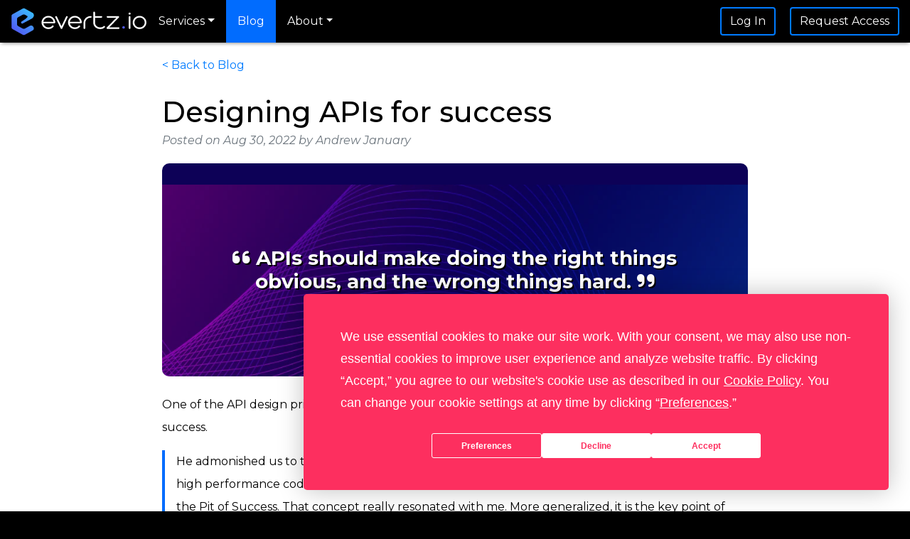

--- FILE ---
content_type: text/html
request_url: https://www.evertz.io/blog/2022-08-30-designing-apis-for-success
body_size: 6855
content:
<!DOCTYPE html><html lang="en"> <head><!-- Global Metadata --><meta charset="utf-8"><meta name="viewport" content="width=device-width,initial-scale=1"><link rel="icon" href="/favicon.svg"><!-- Canonical URL --><link rel="canonical" href="https://evertz.io/blog/2022-08-30-designing-apis-for-success"><!-- Primary Meta Tags --><title>evertz.io | Blog | Designing APIs for success</title><meta name="title" content="evertz.io | Blog | Designing APIs for success"><meta name="description" content="When designed well, APIs should make doing the right things obvious, and the wrong things hard. How we can use the object capability model to improve API design."><!-- Open Graph / Facebook --><meta property="og:type" content="article"><meta property="og:url" content="https://evertz.io/blog/2022-08-30-designing-apis-for-success"><meta property="og:title" content="evertz.io | Blog | Designing APIs for success"><meta property="og:description" content="When designed well, APIs should make doing the right things obvious, and the wrong things hard. How we can use the object capability model to improve API design."><meta property="og:image" content="https://evertz.io/assets/img/blog/metadata/designing-apis-for-success.jpg"><meta property="og:site_name" content="evertz.io"><!-- Twitter --><meta property="twitter:card" content="summary_large_image"><meta property="twitter:url" content="https://evertz.io/blog/2022-08-30-designing-apis-for-success"><meta property="twitter:title" content="evertz.io | Blog | Designing APIs for success"><meta property="twitter:description" content="When designed well, APIs should make doing the right things obvious, and the wrong things hard. How we can use the object capability model to improve API design."><meta property="twitter:image" content="https://evertz.io/assets/img/blog/metadata/designing-apis-for-success.jpg"><meta property="twitter:creator" content="@evertzio"><meta property="twitter:site" content="@evertzio"><!-- Links --><link rel="sitemap" href="/sitemap-index.xml"><meta name="author" content="Evertz Microsystems"><link rel="alternate" type="application/rss+xml" href="https://evertz.io/feed.xml" title="evertz.io Blog"><!-- PWA --><link rel="apple-touch-icon" href="/assets/img/favicons/evertz-io-apple-touch-icon.png"><meta name="apple-mobile-web-app-title" content="evertz.io"><link rel="mask-icon" href="/assets/img/favicons/evertz-io-icon-silhouette-pinned-tab.svg" color="#FFFFFF"><meta name="theme-color" content="#000000"><!-- Termly --><script type="text/javascript" src="https://app.termly.io/resource-blocker/60ca59ca-58c9-4005-bb53-2b4869e3a142?autoBlock=on"></script><!-- Fonts --><link rel="preconnect" href="https://fonts.googleapis.com"><link rel="preconnect" href="https://fonts.gstatic.com" crossorigin><link href="https://fonts.googleapis.com/css2?family=Montserrat:ital,wght@0,400;0,500;0,700;1,400;1,500;1,700&display=swap" rel="stylesheet"><!-- Google Analytics --><script async src="https://www.googletagmanager.com/gtag/js?id=G-63372Z3LDM"></script><script>
  window.dataLayer = window.dataLayer || [];
  function gtag() {
    dataLayer.push(arguments);
  }
  gtag('js', new Date());
  gtag('config', 'G-63372Z3LDM');
</script><script async src="https://pagead2.googlesyndication.com/pagead/js/adsbygoogle.js?client=ca-pub-1811571878037573" crossorigin="anonymous"></script><link rel="stylesheet" href="/_astro/about.3dYkL5ML.css"></head> <body> <div class="container-fluid"> <header class="fixed-top" data-astro-cid-pux6a34n> <!-- NAVIGATION --> <nav class="navbar navbar-dark navbar-expand-lg static-top" data-astro-cid-pux6a34n> <div class="container-xl" data-astro-cid-pux6a34n> <a class="navbar-brand" href="/" title="Home" aria-label="Go home" data-astro-cid-pux6a34n></a> <button class="navbar-toggler" type="button" data-toggle="collapse" data-target="#navbarResponsive" aria-controls="navbarResponsive" aria-expanded="false" aria-label="Toggle navigation" data-astro-cid-pux6a34n> <span class="navbar-toggler-icon" data-astro-cid-pux6a34n></span> </button> <div class="collapse navbar-collapse" id="navbarResponsive" data-astro-cid-pux6a34n> <ul class="navbar-nav ml-auto menu-left" data-astro-cid-pux6a34n> <li class="nav-item dropdown" data-astro-cid-pux6a34n> <a class="nav-link dropdown-toggle" href="#" id="servicesDropdownMenuLink" role="button" data-toggle="dropdown" aria-haspopup="true" aria-expanded="false" data-astro-cid-pux6a34n>Services</a> <div class="dropdown-menu m-top" aria-labelledby="servicesDropdownMenuLink" data-astro-cid-pux6a34n> <a href="/stream" class="dropdown-item" data-astro-cid-pux6a34n="true" data-astro-cid-2dwpsowv> Stream </a> <a href="/transform" class="dropdown-item" data-astro-cid-pux6a34n="true" data-astro-cid-2dwpsowv> Transform </a>  </div> </li> <li class="nav-item active" data-astro-cid-pux6a34n> <a class="nav-link" href="/blog" role="button" data-astro-cid-pux6a34n>Blog</a> </li> <li class="nav-item dropdown" data-astro-cid-pux6a34n> <a class="nav-link dropdown-toggle" href="#" id="AboutDropdownMenuLink" role="button" data-toggle="dropdown" aria-haspopup="true" aria-expanded="false" data-astro-cid-pux6a34n>About</a> <div class="dropdown-menu m-top" aria-labelledby="AboutDropdownMenuLink" data-astro-cid-pux6a34n> <a href="/about" class="dropdown-item" data-astro-cid-pux6a34n="true" data-astro-cid-2dwpsowv> About Us </a> <a href="/careers" class="dropdown-item" data-astro-cid-pux6a34n="true" data-astro-cid-2dwpsowv> Careers </a>  </div> </li> <li data-astro-cid-pux6a34n> <span class="btn-log" data-astro-cid-pux6a34n> <div class="nav-item right-side" data-astro-cid-pux6a34n> <a class="btn btn-primary btn-lightblue" href="https://app.evertz.io" role="button" data-astro-cid-pux6a34n> Log In </a> </div><div class="nav-item right-side" data-astro-cid-pux6a34n> <a class="btn btn-primary btn-lightblue" href="mailto:%73%61%6C%65%73%40%65%76%65%72%74%7A%2E%63%6F%6D" role="button" data-astro-cid-pux6a34n> Request Access </a> </div> </span> </li> </ul> </div> </div> </nav> </header> <script type="module">$(function(){$("a.nav-link.dropdown-toggle").on("click",function(){$(this).toggleClass("turner"),$(".turner").not(this).removeClass("turner")}),$(document).on("click",function(o){let n=$("a.nav-link.dropdown-toggle");const t=o.target;!n.is(t)&&n.has(t).length===0&&n.removeClass("turner")})});</script>  <main>   <div class="row sections m-s test-sec post-cont"> <div class="container-xl"> <div class="row justify-content-md-center"> <div class="col-md-8 col-sm-12"> <div><a href="/blog">&lt; Back to Blog</a></div> <header class="mb-4"> <!-- Post title--> <h2 class="fw-bolder mb-1">Designing APIs for success</h2> <!-- Post meta content--> <div class="text-muted fst-italic mb-2">
Posted on
<time datetime="2022-08-30T00:00:00.000Z"> Aug 30, 2022 </time>
by Andrew January </div> <div class="moma"> <h3> <i class="fa-solid fa-quote-left"></i> APIs should make doing the right things obvious, and the wrong things hard. <i class="fa-solid fa-quote-right"></i> </h3> <img src="/assets/img/blog/b1.webp" alt="Abstract colorful lines" class="blog_bck eio-no-select" aria-hidden="true"> </div> </header> <section class="mb-5"> <p>One of the API design principles we try to adhere to at Evertz is to help developers fall into the pit of success.</p>
<blockquote>
<p>He admonished us to think about how we can build platforms that lead developers to write great, high performance code such that developers just fall into doing the “right thing”. Rico called this the Pit of Success. That concept really resonated with me. More generalized, it is the key point of good API design. We should build APIs that steer and point developers in the right direction.</p>
</blockquote>
<p><a href="https://docs.microsoft.com/en-us/archive/blogs/brada/the-pit-of-success">The Pit of Success - Brad Abrams</a></p>
<p>When designed well, APIs should make doing the right things obvious, and the wrong things hard.</p>
<p><img src="/assets/img/blog/designing-apis-for-success/waterfall.webp" alt="A rainbow emanating from the pit of a waterfall"/></p>
<p>It was with this in mind that we recently redesigned the API for one of the internal caches used in <a href="https://evertz.io/stream">evertz.io Stream</a>.</p>
<p>The previous API looked something like this:</p>
<pre class="astro-code dracula" style="background-color:#282A36;color:#F8F8F2;overflow-x:auto;white-space:pre-wrap;word-wrap:break-word" tabindex="0" data-language="java"><code><span class="line"><span style="color:#FF79C6">interface</span><span style="color:#8BE9FD"> CacheManager</span><span style="color:#F8F8F2"> {</span></span>
<span class="line"><span style="color:#8BE9FD;font-style:italic">  void</span><span style="color:#50FA7B"> acquireReadLock</span><span style="color:#F8F8F2">();</span></span>
<span class="line"><span style="color:#8BE9FD;font-style:italic">  void</span><span style="color:#50FA7B"> releaseReadLock</span><span style="color:#F8F8F2">();</span></span>
<span class="line"></span>
<span class="line"><span style="color:#8BE9FD;font-style:italic">  void</span><span style="color:#50FA7B"> acquireWriteLock</span><span style="color:#F8F8F2">();</span></span>
<span class="line"><span style="color:#8BE9FD;font-style:italic">  void</span><span style="color:#50FA7B"> releaseWriteLock</span><span style="color:#F8F8F2">();</span></span>
<span class="line"></span>
<span class="line"><span style="color:#6272A4">  // CacheItem CRUD methods</span></span>
<span class="line"><span style="color:#8BE9FD;font-style:italic">  CacheItem</span><span style="color:#50FA7B"> getItem</span><span style="color:#F8F8F2">(</span><span style="color:#8BE9FD;font-style:italic">String</span><span style="color:#FFB86C;font-style:italic"> id</span><span style="color:#F8F8F2">);</span></span>
<span class="line"><span style="color:#8BE9FD;font-style:italic">  void</span><span style="color:#50FA7B"> updateItem</span><span style="color:#F8F8F2">(</span><span style="color:#8BE9FD;font-style:italic">CacheItem</span><span style="color:#FFB86C;font-style:italic"> item</span><span style="color:#F8F8F2">);</span></span>
<span class="line"><span style="color:#8BE9FD;font-style:italic">  void</span><span style="color:#50FA7B"> deleteItem</span><span style="color:#F8F8F2">(</span><span style="color:#8BE9FD;font-style:italic">String</span><span style="color:#FFB86C;font-style:italic"> id</span><span style="color:#F8F8F2">);</span></span>
<span class="line"></span>
<span class="line"><span style="color:#6272A4">  // CacheBlock CRUD methods</span></span>
<span class="line"><span style="color:#8BE9FD;font-style:italic">  CacheBlock</span><span style="color:#50FA7B"> getBlock</span><span style="color:#F8F8F2">(</span><span style="color:#8BE9FD;font-style:italic">String</span><span style="color:#FFB86C;font-style:italic"> id</span><span style="color:#F8F8F2">);</span></span>
<span class="line"><span style="color:#8BE9FD;font-style:italic">  void</span><span style="color:#50FA7B"> updateBlock</span><span style="color:#F8F8F2">(</span><span style="color:#8BE9FD;font-style:italic">CacheBlock</span><span style="color:#FFB86C;font-style:italic"> block</span><span style="color:#F8F8F2">);</span></span>
<span class="line"><span style="color:#8BE9FD;font-style:italic">  void</span><span style="color:#50FA7B"> deleteBlock</span><span style="color:#F8F8F2">(</span><span style="color:#8BE9FD;font-style:italic">String</span><span style="color:#FFB86C;font-style:italic"> id</span><span style="color:#F8F8F2">);</span></span>
<span class="line"><span style="color:#F8F8F2">}</span></span></code></pre>
<p><code>CacheItem</code>s can reference other <code>CacheItem</code>s in the cache, and <code>CacheBlock</code>s reference <code>CacheItem</code>s. We need to maintain consistency and prevent, for example, a <code>CacheBlock</code> referencing a deleted <code>CacheItem</code>. To achieve this, we use a mutex, specifically a <a href="https://docs.oracle.com/javase/7/docs/api/java/util/concurrent/locks/ReadWriteLock.html"><code>ReadWriteLock</code></a>. This ensures that only one thread is modifying the cache at any one time, and that no threads can read from the cache while it is being modified.</p>
<p>The old design mirrors that of the <code>ReadWriteLock</code>, providing pairs of acquire and release methods for the read and write locks. Unfortunately this has a few downsides:</p>
<ol>
<li>You have to remember to pair the acquire and release calls.</li>
<li>You have to manually ensure the CRUD methods are only ever called in-between acquire and release calls.</li>
</ol>
<p>It turns out in practice it is pretty easy to remember to pair up the acquire and release calls. You very quickly get used to seeing this pattern, and anything else immediately jumps out as strange:</p>
<pre class="astro-code dracula" style="background-color:#282A36;color:#F8F8F2;overflow-x:auto;white-space:pre-wrap;word-wrap:break-word" tabindex="0" data-language="java"><code><span class="line"><span style="color:#F8F8F2">cacheManager.</span><span style="color:#50FA7B">acquireReadLock</span><span style="color:#F8F8F2">();</span></span>
<span class="line"><span style="color:#FF79C6">try</span><span style="color:#F8F8F2"> {</span></span>
<span class="line"><span style="color:#6272A4">  // Read from cache</span></span>
<span class="line"><span style="color:#F8F8F2">} </span><span style="color:#FF79C6">finally</span><span style="color:#F8F8F2"> {</span></span>
<span class="line"><span style="color:#F8F8F2">  cacheManager.</span><span style="color:#50FA7B">releaseReadLock</span><span style="color:#F8F8F2">();</span></span>
<span class="line"><span style="color:#F8F8F2">}</span></span></code></pre>
<p>That said, it’s hardly nudging developers into the pit of success, is it?</p>
<p>The second problem is a little more pernicious. Calls to the CRUD methods can be buried deep in the call hierarchy. It isn’t always immediately obvious whether it is safe to call one of the methods on the <code>CacheManager</code> or not. And from the other side, it isn’t clear if you need to acquire a lock before calling a method. Does it need the read lock? Does it call a CRUD method? Or does one of the dozen methods it calls? Or one of the dozen they call? You have to meticulously document the lock requirements in the Javadocs.</p>
<p><img src="/assets/img/blog/designing-apis-for-success/stressed-programmer.webp" alt="A developer looking puzzled at some code on screen"/></p>
<p>A quick win would be to check inside the CRUD methods whether we are currently hold the appropriate lock. However, runtime checks like these are low down on the hierarchy of problem identification.</p>
<p><img src="/assets/img/blog/designing-apis-for-success/hierarchy-of-errors.webp" alt="Compile time is better than startup time and test time, which are all better than runtime"/></p>
<p>It would be much better if the compiler could tell us that we don’t hold the correct lock. Enter the <a href="https://en.wikipedia.org/wiki/Object-capability_model">object capabilities model</a>. Java doesn’t let us create a foolproof object capabilities model, but it does let us approximate one. It might not let us pick the developer up and throw them down the pit of success, but we can at least give them a good nudge.</p>
<p>The core idea is to move the CRUD methods onto a separate class, and only allow access to instances of that class by calling the acquire method. That way, in order to call a CRUD method, you <em>have</em> to call the acquire method.</p>
<pre class="astro-code dracula" style="background-color:#282A36;color:#F8F8F2;overflow-x:auto;white-space:pre-wrap;word-wrap:break-word" tabindex="0" data-language="java"><code><span class="line"><span style="color:#FF79C6">interface</span><span style="color:#8BE9FD"> CacheReader</span><span style="color:#F8F8F2"> {</span></span>
<span class="line"><span style="color:#8BE9FD;font-style:italic">  CacheItem</span><span style="color:#50FA7B"> getItem</span><span style="color:#F8F8F2">(</span><span style="color:#8BE9FD;font-style:italic">String</span><span style="color:#FFB86C;font-style:italic"> id</span><span style="color:#F8F8F2">);</span></span>
<span class="line"><span style="color:#8BE9FD;font-style:italic">  CacheBlock</span><span style="color:#50FA7B"> getBlock</span><span style="color:#F8F8F2">(</span><span style="color:#8BE9FD;font-style:italic">String</span><span style="color:#FFB86C;font-style:italic"> id</span><span style="color:#F8F8F2">);</span></span>
<span class="line"><span style="color:#F8F8F2">}</span></span>
<span class="line"></span>
<span class="line"><span style="color:#FF79C6">interface</span><span style="color:#8BE9FD"> CacheWriter</span><span style="color:#FF79C6"> extends</span><span style="color:#8BE9FD;font-style:italic"> CacheReader</span><span style="color:#F8F8F2"> {</span></span>
<span class="line"><span style="color:#8BE9FD;font-style:italic">  void</span><span style="color:#50FA7B"> updateItem</span><span style="color:#F8F8F2">(</span><span style="color:#8BE9FD;font-style:italic">CacheItem</span><span style="color:#FFB86C;font-style:italic"> item</span><span style="color:#F8F8F2">);</span></span>
<span class="line"><span style="color:#8BE9FD;font-style:italic">  void</span><span style="color:#50FA7B"> deleteItem</span><span style="color:#F8F8F2">(</span><span style="color:#8BE9FD;font-style:italic">String</span><span style="color:#FFB86C;font-style:italic"> id</span><span style="color:#F8F8F2">);</span></span>
<span class="line"></span>
<span class="line"><span style="color:#8BE9FD;font-style:italic">  void</span><span style="color:#50FA7B"> updateBlock</span><span style="color:#F8F8F2">(</span><span style="color:#8BE9FD;font-style:italic">CacheBlock</span><span style="color:#FFB86C;font-style:italic"> block</span><span style="color:#F8F8F2">);</span></span>
<span class="line"><span style="color:#8BE9FD;font-style:italic">  void</span><span style="color:#50FA7B"> deleteBlock</span><span style="color:#F8F8F2">(</span><span style="color:#8BE9FD;font-style:italic">String</span><span style="color:#FFB86C;font-style:italic"> id</span><span style="color:#F8F8F2">);</span></span>
<span class="line"><span style="color:#F8F8F2">}</span></span>
<span class="line"></span>
<span class="line"><span style="color:#FF79C6">interface</span><span style="color:#8BE9FD"> CacheManager</span><span style="color:#F8F8F2"> {</span></span>
<span class="line"><span style="color:#F8F8F2">  &lt;T&gt; </span><span style="color:#8BE9FD;font-style:italic">T</span><span style="color:#50FA7B"> doInReadLock</span><span style="color:#F8F8F2">(</span><span style="color:#8BE9FD;font-style:italic">Function</span><span style="color:#F8F8F2">&lt;CacheReader, T&gt; </span><span style="color:#FFB86C;font-style:italic">action</span><span style="color:#F8F8F2">);</span></span>
<span class="line"><span style="color:#8BE9FD;font-style:italic">  void</span><span style="color:#50FA7B"> doInWriteLock</span><span style="color:#F8F8F2">(</span><span style="color:#8BE9FD;font-style:italic">Consumer</span><span style="color:#F8F8F2">&lt;CacheWriter&gt; </span><span style="color:#FFB86C;font-style:italic">action</span><span style="color:#F8F8F2">);</span></span>
<span class="line"><span style="color:#F8F8F2">}</span></span></code></pre>
<p>You can then replace the try/catch blocks with lambdas:</p>
<pre class="astro-code dracula" style="background-color:#282A36;color:#F8F8F2;overflow-x:auto;white-space:pre-wrap;word-wrap:break-word" tabindex="0" data-language="java"><code><span class="line"><span style="color:#F8F8F2">cacheManager.</span><span style="color:#50FA7B">doInWriteLock</span><span style="color:#F8F8F2">(cacheWriter </span><span style="color:#8BE9FD;font-style:italic">-&gt;</span><span style="color:#F8F8F2"> {</span></span>
<span class="line"><span style="color:#8BE9FD;font-style:italic">  CacheItem</span><span style="color:#F8F8F2"> item </span><span style="color:#FF79C6">=</span><span style="color:#F8F8F2"> cacheWriter.</span><span style="color:#50FA7B">getItem</span><span style="color:#F8F8F2">(id);</span></span>
<span class="line"><span style="color:#FF79C6">  if</span><span style="color:#F8F8F2"> (</span><span style="color:#50FA7B">isExpired</span><span style="color:#F8F8F2">(item)) {</span></span>
<span class="line"><span style="color:#F8F8F2">    cacheWriter.</span><span style="color:#50FA7B">deleteItem</span><span style="color:#F8F8F2">(item);</span></span>
<span class="line"><span style="color:#F8F8F2">  }</span></span>
<span class="line"><span style="color:#F8F8F2">});</span></span></code></pre>
<p>And those deeply nested methods? Rather than having to try and use Javadocs you can accept a <code>CacheReader</code>/<code>CacheWriter</code> as an argument. Now the only way they can be called is if someone called <code>doInReadLock</code>/<code>doInWriteLock</code> and passed the instance down.</p>
<pre class="astro-code dracula" style="background-color:#282A36;color:#F8F8F2;overflow-x:auto;white-space:pre-wrap;word-wrap:break-word" tabindex="0" data-language="java"><code><span class="line"><span style="color:#8BE9FD;font-style:italic">boolean</span><span style="color:#50FA7B"> isSequence</span><span style="color:#F8F8F2">(</span><span style="color:#8BE9FD;font-style:italic">CacheReader</span><span style="color:#F8F8F2"> cacheReader, </span><span style="color:#8BE9FD;font-style:italic">String</span><span style="color:#F8F8F2"> id) {</span></span>
<span class="line"><span style="color:#8BE9FD;font-style:italic">  CacheItem</span><span style="color:#F8F8F2"> item </span><span style="color:#FF79C6">=</span><span style="color:#F8F8F2"> cacheReader.</span><span style="color:#50FA7B">getItem</span><span style="color:#F8F8F2">(id);</span></span>
<span class="line"><span style="color:#FF79C6">  return</span><span style="color:#F8F8F2"> item </span><span style="color:#FF79C6">!=</span><span style="color:#BD93F9"> null</span><span style="color:#FF79C6"> &amp;&amp;</span><span style="color:#F8F8F2"> item.</span><span style="color:#50FA7B">getType</span><span style="color:#F8F8F2">() </span><span style="color:#FF79C6">==</span><span style="color:#F8F8F2"> CacheItemType.SEQUENCE;</span></span>
<span class="line"><span style="color:#F8F8F2">}</span></span></code></pre>
<p>There is a way that a particularly determined developer can break the model by leaking the reference:</p>
<pre class="astro-code dracula" style="background-color:#282A36;color:#F8F8F2;overflow-x:auto;white-space:pre-wrap;word-wrap:break-word" tabindex="0" data-language="java"><code><span class="line"><span style="color:#8BE9FD;font-style:italic">CacheWriter</span><span style="color:#F8F8F2"> leakedCacheWriter;</span></span>
<span class="line"><span style="color:#F8F8F2">cacheManager.</span><span style="color:#50FA7B">doInWriteLock</span><span style="color:#F8F8F2">(cacheWriter </span><span style="color:#8BE9FD;font-style:italic">-&gt;</span><span style="color:#F8F8F2"> {</span></span>
<span class="line"><span style="color:#F8F8F2">  leakedCacheWriter </span><span style="color:#FF79C6">=</span><span style="color:#F8F8F2"> cacheWriter;</span></span>
<span class="line"><span style="color:#F8F8F2">});</span></span>
<span class="line"><span style="color:#6272A4">// This happens outside of the write lock!</span></span>
<span class="line"><span style="color:#F8F8F2">leakedCacheWriter.</span><span style="color:#50FA7B">deleteItem</span><span style="color:#F8F8F2">(item);</span></span></code></pre>
<p>Fortunately this anti-pattern isn’t particularly natural, and jumps out in code-reviews. That said, we can provide a little extra protection. We might not be able to do anything at compile time, but we can pick it up at runtime by adding a flag to the <code>CacheReader</code>/<code>CacheWriter</code> that we clear when we release the lock.</p>
<p>By putting a little bit of extra thought into the API design, we have been able to use the object capability model pattern to make it easy and natural to do the right thing: only call CRUD methods inside of a lock. These sort of ergonomic improvements not only reduce bugs, but also give the developer peace of mind that the obvious solution is the right solution.</p> </section> <section class="mb-5"> <div> <hr> <p class="footer-section"> <a href="/">Evertz.io</a> combines decades of knowledge and highly
                tuned video, audio and related data processing systems with cloud-native
                techniques, processes and tools used by <a href="https://thenewstack.io/charity-majors-recipe-for-high-performing-teams/">high-performance teams</a>.
</p> <p class="footer-section">
If this sounds interesting to you, check out our <a href="/careers">careers page</a> for open positions.
</p> </div> </section> <section class="mb-5"> <div class="card bg-light"> <div class="card-body"> <!-- Comment with nested comments--> <div class="d-flex"> <!-- Parent comment--> <div class="flex-shrink-0"> <img class="rounded-circle eio-no-select" src="/assets/img/blog/bio-img/andrew-january.webp" aria-hidden="true" alt="Author profile photo"> </div> <div class="ms-3"> <div class="fw-bold">Andrew January</div> <small>Senior Principal Engineer</small> <div class="blockquote-footer">Andrew is a Senior Principal Engineer at Evertz. He currently works on the Stream service, focussing on zero downtime deployment.</div> </div> </div> </div> </div> </section> </div> </div> </div> </div> <script type="module">(function(){for(var e=document.getElementsByTagName("a"),t=0;t<e.length;t++)/^(https?:)?\/\//.test(e[t].getAttribute("href")??"")&&(e[t].target="_blank")})();</script>  </main> <footer class="row footer" data-astro-cid-sz7xmlte> <div class="container-xl" data-astro-cid-sz7xmlte> <div class="row" data-astro-cid-sz7xmlte> <div class="col-md-3 col-sm-12" data-astro-cid-sz7xmlte> <ul data-astro-cid-sz7xmlte> <li class="foot_head" data-astro-cid-sz7xmlte>Services</li> <li data-astro-cid-sz7xmlte> <a href="/services" data-astro-cid-sz7xmlte>All services</a> </li><li data-astro-cid-sz7xmlte> <a href="/stream" data-astro-cid-sz7xmlte>Stream</a> </li><li data-astro-cid-sz7xmlte> <a href="/transform" data-astro-cid-sz7xmlte>Transform</a> </li> </ul> </div> <div class="col-md-3 col-sm-12" data-astro-cid-sz7xmlte> <ul data-astro-cid-sz7xmlte> <li class="foot_head" data-astro-cid-sz7xmlte>Company</li> <li data-astro-cid-sz7xmlte> <a href="/careers" data-astro-cid-sz7xmlte>Careers</a> </li><li data-astro-cid-sz7xmlte> <a href="/blog" data-astro-cid-sz7xmlte>Blog</a> </li><li data-astro-cid-sz7xmlte> <a href="/about" data-astro-cid-sz7xmlte>About</a> </li> </ul> </div> <div class="col-md-3 col-sm-12" data-astro-cid-sz7xmlte> <ul data-astro-cid-sz7xmlte> <li class="foot_head" data-astro-cid-sz7xmlte>Support</li> <li data-astro-cid-sz7xmlte> <a href="https://support.evertz.io" data-astro-cid-sz7xmlte>Support</a> </li><li data-astro-cid-sz7xmlte> <a href="mailto:%73%61%6C%65%73%40%65%76%65%72%74%7A%2E%63%6F%6D" data-astro-cid-sz7xmlte>Contact Us</a> </li><li data-astro-cid-sz7xmlte> <a href="mailto:cybersecurity@evertz.com" data-astro-cid-sz7xmlte>Cyber Security Inquiries</a> </li> </ul> </div> </div> </div> </footer> <footer class="row footer_btm" data-astro-cid-sz7xmlte> <div class="container-xl" data-astro-cid-sz7xmlte> <div class="row" data-astro-cid-sz7xmlte> <div class="col-xl-3 col-lg-3 col-12" data-astro-cid-sz7xmlte> <div class="social-media" data-astro-cid-sz7xmlte> <ul data-astro-cid-sz7xmlte> <li data-astro-cid-sz7xmlte> <a href="https://youtube.com/@evertzio5548" aria-label="Youtube" target="_blank" rel="nofollow noreferrer" data-astro-cid-sz7xmlte> <i class="fa-brands fa-youtube" aria-hidden="true" title="Youtube" data-astro-cid-sz7xmlte></i> </a> </li><li data-astro-cid-sz7xmlte> <a href="https://twitter.com/evertzio" aria-label="Twitter" target="_blank" rel="nofollow noreferrer" data-astro-cid-sz7xmlte> <i class="fa-brands fa-twitter" aria-hidden="true" title="Twitter" data-astro-cid-sz7xmlte></i> </a> </li><li data-astro-cid-sz7xmlte> <a href="https://instagram.com/evertz.io" aria-label="Instagram" target="_blank" rel="nofollow noreferrer" data-astro-cid-sz7xmlte> <i class="fa-brands fa-instagram" aria-hidden="true" title="Instagram" data-astro-cid-sz7xmlte></i> </a> </li><li data-astro-cid-sz7xmlte> <a href="https://linkedin.com/company/evertz-io" aria-label="LinkedIn" target="_blank" rel="nofollow noreferrer" data-astro-cid-sz7xmlte> <i class="fa-brands fa-linkedin" aria-hidden="true" title="LinkedIn" data-astro-cid-sz7xmlte></i> </a> </li><li data-astro-cid-sz7xmlte> <a href="/feed.xml" aria-label="RSS Feed" target="_blank" rel="nofollow noreferrer" data-astro-cid-sz7xmlte> <i class="fa fa-rss" aria-hidden="true" title="RSS Feed" data-astro-cid-sz7xmlte></i> </a> </li> </ul> </div> </div> <div class="col-xl-9 col-lg-9 col-12 text-right" data-astro-cid-sz7xmlte> <div class="social-media privacy-links" data-astro-cid-sz7xmlte> <ul data-astro-cid-sz7xmlte> <li data-astro-cid-sz7xmlte> <a data-fancybox data-type="iframe" data-src="https://app.termly.io/document/privacy-policy/09028dbb-fbf3-4a41-bcee-702eaa8d2352" href="https://app.termly.io/document/privacy-policy/09028dbb-fbf3-4a41-bcee-702eaa8d2352" rel="nofollow noreferrer" data-astro-cid-sz7xmlte>Privacy</a> </li> <li data-astro-cid-sz7xmlte> <a data-fancybox data-type="iframe" data-src="https://app.termly.io/document/terms-of-use-for-saas/efa6b8a5-c318-42c6-8ed9-3d0f8f673a28" href="https://app.termly.io/document/terms-of-use-for-saas/efa6b8a5-c318-42c6-8ed9-3d0f8f673a28" rel="nofollow noreferrer" data-astro-cid-sz7xmlte>Terms</a> </li> <li data-astro-cid-sz7xmlte> <a href="https://app.termly.io/notify/09028dbb-fbf3-4a41-bcee-702eaa8d2352" target="_blank" rel="nofollow noreferrer" data-astro-cid-sz7xmlte>Do Not Sell My Info</a> </li> <li class="mubu" data-astro-cid-sz7xmlte> <button class="termly-cookie-preference-button" type="button" style="background: transparent; border-radius: 0; border: none; display:  inline-block;color: #555555; font-weight: 500; box-sizing: border-box; cursor: pointer; padding: 0; outline: none;" onclick="displayPreferenceModal()" data-astro-cid-sz7xmlte>Manage Cookie Preferences
</button> </li> </ul> </div> </div> </div> </div> </footer>  </div> <script src="/assets/js/vendor/jquery-3.6.0.min.js"></script> <script src="/assets/js/vendor/bootstrap-4.5.0.min.js"></script> <script src="/assets/js/vendor/jquery.fancybox-3.5.7.min.js"></script> <script src="/assets/js/vendor/wow-1.3.0.min.js"></script> <script src="/assets/js/vendor/slick-1.8.0.js"></script> <script type="module">new WOW().init();$(function(){$(".parallax").each(function(a){var h=$(this).data("image-src"),t=$(this).data("height");$(this).css("background-image","url("+h+")"),$(this).css("height",t)})});let i=0;$(".moma").each(function(){($(this).height()??0>i)&&(i=$(this).height()??0)});$(".moma").height(i);</script> </body></html>

--- FILE ---
content_type: text/html; charset=utf-8
request_url: https://www.google.com/recaptcha/api2/aframe
body_size: 270
content:
<!DOCTYPE HTML><html><head><meta http-equiv="content-type" content="text/html; charset=UTF-8"></head><body><script nonce="pHh4JVI0YH6FRZjX10jGaQ">/** Anti-fraud and anti-abuse applications only. See google.com/recaptcha */ try{var clients={'sodar':'https://pagead2.googlesyndication.com/pagead/sodar?'};window.addEventListener("message",function(a){try{if(a.source===window.parent){var b=JSON.parse(a.data);var c=clients[b['id']];if(c){var d=document.createElement('img');d.src=c+b['params']+'&rc='+(localStorage.getItem("rc::a")?sessionStorage.getItem("rc::b"):"");window.document.body.appendChild(d);sessionStorage.setItem("rc::e",parseInt(sessionStorage.getItem("rc::e")||0)+1);localStorage.setItem("rc::h",'1768985348932');}}}catch(b){}});window.parent.postMessage("_grecaptcha_ready", "*");}catch(b){}</script></body></html>

--- FILE ---
content_type: application/x-javascript
request_url: https://www.evertz.io/assets/js/vendor/bootstrap-4.5.0.min.js
body_size: 18532
content:
/*!
 * Bootstrap v4.5.0 (https://getbootstrap.com/)
 * Copyright 2011-2020 The Bootstrap Authors (https://github.com/twbs/bootstrap/graphs/contributors)
 * Licensed under MIT (https://github.com/twbs/bootstrap/blob/master/LICENSE)
 */
// @Sainan - Source: https://stackpath.bootstrapcdn.com/bootstrap/4.5.0/js/bootstrap.min.js
!(function (t, e) {
  'object' == typeof exports && 'undefined' != typeof module
    ? e(exports, require('jquery'), require('popper.js'))
    : 'function' == typeof define && define.amd
    ? define(['exports', 'jquery', 'popper.js'], e)
    : e(((t = t || self).bootstrap = {}), t.jQuery, t.Popper);
})(this, function (t, e, n) {
  'use strict';
  function i(t, e) {
    for (var n = 0; n < e.length; n++) {
      var i = e[n];
      (i.enumerable = i.enumerable || !1),
        (i.configurable = !0),
        'value' in i && (i.writable = !0),
        Object.defineProperty(t, i.key, i);
    }
  }
  function o(t, e, n) {
    return e && i(t.prototype, e), n && i(t, n), t;
  }
  function s(t, e, n) {
    return (
      e in t
        ? Object.defineProperty(t, e, {
            value: n,
            enumerable: !0,
            configurable: !0,
            writable: !0,
          })
        : (t[e] = n),
      t
    );
  }
  function r(t, e) {
    var n = Object.keys(t);
    if (Object.getOwnPropertySymbols) {
      var i = Object.getOwnPropertySymbols(t);
      e &&
        (i = i.filter(function (e) {
          return Object.getOwnPropertyDescriptor(t, e).enumerable;
        })),
        n.push.apply(n, i);
    }
    return n;
  }
  function a(t) {
    for (var e = 1; e < arguments.length; e++) {
      var n = null != arguments[e] ? arguments[e] : {};
      e % 2
        ? r(Object(n), !0).forEach(function (e) {
            s(t, e, n[e]);
          })
        : Object.getOwnPropertyDescriptors
        ? Object.defineProperties(t, Object.getOwnPropertyDescriptors(n))
        : r(Object(n)).forEach(function (e) {
            Object.defineProperty(t, e, Object.getOwnPropertyDescriptor(n, e));
          });
    }
    return t;
  }
  (e = e && Object.prototype.hasOwnProperty.call(e, 'default') ? e.default : e),
    (n =
      n && Object.prototype.hasOwnProperty.call(n, 'default') ? n.default : n);
  function l(t) {
    var n = this,
      i = !1;
    return (
      e(this).one(c.TRANSITION_END, function () {
        i = !0;
      }),
      setTimeout(function () {
        i || c.triggerTransitionEnd(n);
      }, t),
      this
    );
  }
  var c = {
    TRANSITION_END: 'bsTransitionEnd',
    getUID: function (t) {
      do {
        t += ~~(1e6 * Math.random());
      } while (document.getElementById(t));
      return t;
    },
    getSelectorFromElement: function (t) {
      var e = t.getAttribute('data-target');
      if (!e || '#' === e) {
        var n = t.getAttribute('href');
        e = n && '#' !== n ? n.trim() : '';
      }
      try {
        return document.querySelector(e) ? e : null;
      } catch (t) {
        return null;
      }
    },
    getTransitionDurationFromElement: function (t) {
      if (!t) return 0;
      var n = e(t).css('transition-duration'),
        i = e(t).css('transition-delay'),
        o = parseFloat(n),
        s = parseFloat(i);
      return o || s
        ? ((n = n.split(',')[0]),
          (i = i.split(',')[0]),
          1e3 * (parseFloat(n) + parseFloat(i)))
        : 0;
    },
    reflow: function (t) {
      return t.offsetHeight;
    },
    triggerTransitionEnd: function (t) {
      e(t).trigger('transitionend');
    },
    supportsTransitionEnd: function () {
      return Boolean('transitionend');
    },
    isElement: function (t) {
      return (t[0] || t).nodeType;
    },
    typeCheckConfig: function (t, e, n) {
      for (var i in n)
        if (Object.prototype.hasOwnProperty.call(n, i)) {
          var o = n[i],
            s = e[i],
            r =
              s && c.isElement(s)
                ? 'element'
                : null === (a = s) || 'undefined' == typeof a
                ? '' + a
                : {}.toString
                    .call(a)
                    .match(/\s([a-z]+)/i)[1]
                    .toLowerCase();
          if (!new RegExp(o).test(r))
            throw new Error(
              t.toUpperCase() +
                ': Option "' +
                i +
                '" provided type "' +
                r +
                '" but expected type "' +
                o +
                '".',
            );
        }
      var a;
    },
    findShadowRoot: function (t) {
      if (!document.documentElement.attachShadow) return null;
      if ('function' == typeof t.getRootNode) {
        var e = t.getRootNode();
        return e instanceof ShadowRoot ? e : null;
      }
      return t instanceof ShadowRoot
        ? t
        : t.parentNode
        ? c.findShadowRoot(t.parentNode)
        : null;
    },
    jQueryDetection: function () {
      if ('undefined' == typeof e)
        throw new TypeError(
          "Bootstrap's JavaScript requires jQuery. jQuery must be included before Bootstrap's JavaScript.",
        );
      var t = e.fn.jquery.split(' ')[0].split('.');
      if (
        (t[0] < 2 && t[1] < 9) ||
        (1 === t[0] && 9 === t[1] && t[2] < 1) ||
        t[0] >= 4
      )
        throw new Error(
          "Bootstrap's JavaScript requires at least jQuery v1.9.1 but less than v4.0.0",
        );
    },
  };
  c.jQueryDetection(),
    (e.fn.emulateTransitionEnd = l),
    (e.event.special[c.TRANSITION_END] = {
      bindType: 'transitionend',
      delegateType: 'transitionend',
      handle: function (t) {
        if (e(t.target).is(this))
          return t.handleObj.handler.apply(this, arguments);
      },
    });
  var h = 'alert',
    u = e.fn[h],
    d = (function () {
      function t(t) {
        this._element = t;
      }
      var n = t.prototype;
      return (
        (n.close = function (t) {
          var e = this._element;
          t && (e = this._getRootElement(t)),
            this._triggerCloseEvent(e).isDefaultPrevented() ||
              this._removeElement(e);
        }),
        (n.dispose = function () {
          e.removeData(this._element, 'bs.alert'), (this._element = null);
        }),
        (n._getRootElement = function (t) {
          var n = c.getSelectorFromElement(t),
            i = !1;
          return (
            n && (i = document.querySelector(n)),
            i || (i = e(t).closest('.alert')[0]),
            i
          );
        }),
        (n._triggerCloseEvent = function (t) {
          var n = e.Event('close.bs.alert');
          return e(t).trigger(n), n;
        }),
        (n._removeElement = function (t) {
          var n = this;
          if ((e(t).removeClass('show'), e(t).hasClass('fade'))) {
            var i = c.getTransitionDurationFromElement(t);
            e(t)
              .one(c.TRANSITION_END, function (e) {
                return n._destroyElement(t, e);
              })
              .emulateTransitionEnd(i);
          } else this._destroyElement(t);
        }),
        (n._destroyElement = function (t) {
          e(t).detach().trigger('closed.bs.alert').remove();
        }),
        (t._jQueryInterface = function (n) {
          return this.each(function () {
            var i = e(this),
              o = i.data('bs.alert');
            o || ((o = new t(this)), i.data('bs.alert', o)),
              'close' === n && o[n](this);
          });
        }),
        (t._handleDismiss = function (t) {
          return function (e) {
            e && e.preventDefault(), t.close(this);
          };
        }),
        o(t, null, [
          {
            key: 'VERSION',
            get: function () {
              return '4.5.0';
            },
          },
        ]),
        t
      );
    })();
  e(document).on(
    'click.bs.alert.data-api',
    '[data-dismiss="alert"]',
    d._handleDismiss(new d()),
  ),
    (e.fn[h] = d._jQueryInterface),
    (e.fn[h].Constructor = d),
    (e.fn[h].noConflict = function () {
      return (e.fn[h] = u), d._jQueryInterface;
    });
  var f = e.fn.button,
    g = (function () {
      function t(t) {
        this._element = t;
      }
      var n = t.prototype;
      return (
        (n.toggle = function () {
          var t = !0,
            n = !0,
            i = e(this._element).closest('[data-toggle="buttons"]')[0];
          if (i) {
            var o = this._element.querySelector('input:not([type="hidden"])');
            if (o) {
              if ('radio' === o.type)
                if (o.checked && this._element.classList.contains('active'))
                  t = !1;
                else {
                  var s = i.querySelector('.active');
                  s && e(s).removeClass('active');
                }
              t &&
                (('checkbox' !== o.type && 'radio' !== o.type) ||
                  (o.checked = !this._element.classList.contains('active')),
                e(o).trigger('change')),
                o.focus(),
                (n = !1);
            }
          }
          this._element.hasAttribute('disabled') ||
            this._element.classList.contains('disabled') ||
            (n &&
              this._element.setAttribute(
                'aria-pressed',
                !this._element.classList.contains('active'),
              ),
            t && e(this._element).toggleClass('active'));
        }),
        (n.dispose = function () {
          e.removeData(this._element, 'bs.button'), (this._element = null);
        }),
        (t._jQueryInterface = function (n) {
          return this.each(function () {
            var i = e(this).data('bs.button');
            i || ((i = new t(this)), e(this).data('bs.button', i)),
              'toggle' === n && i[n]();
          });
        }),
        o(t, null, [
          {
            key: 'VERSION',
            get: function () {
              return '4.5.0';
            },
          },
        ]),
        t
      );
    })();
  e(document)
    .on('click.bs.button.data-api', '[data-toggle^="button"]', function (t) {
      var n = t.target,
        i = n;
      if (
        (e(n).hasClass('btn') || (n = e(n).closest('.btn')[0]),
        !n || n.hasAttribute('disabled') || n.classList.contains('disabled'))
      )
        t.preventDefault();
      else {
        var o = n.querySelector('input:not([type="hidden"])');
        if (
          o &&
          (o.hasAttribute('disabled') || o.classList.contains('disabled'))
        )
          return void t.preventDefault();
        'LABEL' === i.tagName &&
          o &&
          'checkbox' === o.type &&
          t.preventDefault(),
          g._jQueryInterface.call(e(n), 'toggle');
      }
    })
    .on(
      'focus.bs.button.data-api blur.bs.button.data-api',
      '[data-toggle^="button"]',
      function (t) {
        var n = e(t.target).closest('.btn')[0];
        e(n).toggleClass('focus', /^focus(in)?$/.test(t.type));
      },
    ),
    e(window).on('load.bs.button.data-api', function () {
      for (
        var t = [].slice.call(
            document.querySelectorAll('[data-toggle="buttons"] .btn'),
          ),
          e = 0,
          n = t.length;
        e < n;
        e++
      ) {
        var i = t[e],
          o = i.querySelector('input:not([type="hidden"])');
        o.checked || o.hasAttribute('checked')
          ? i.classList.add('active')
          : i.classList.remove('active');
      }
      for (
        var s = 0,
          r = (t = [].slice.call(
            document.querySelectorAll('[data-toggle="button"]'),
          )).length;
        s < r;
        s++
      ) {
        var a = t[s];
        'true' === a.getAttribute('aria-pressed')
          ? a.classList.add('active')
          : a.classList.remove('active');
      }
    }),
    (e.fn.button = g._jQueryInterface),
    (e.fn.button.Constructor = g),
    (e.fn.button.noConflict = function () {
      return (e.fn.button = f), g._jQueryInterface;
    });
  var m = 'carousel',
    p = '.bs.carousel',
    _ = e.fn[m],
    v = {
      interval: 5e3,
      keyboard: !0,
      slide: !1,
      pause: 'hover',
      wrap: !0,
      touch: !0,
    },
    b = {
      interval: '(number|boolean)',
      keyboard: 'boolean',
      slide: '(boolean|string)',
      pause: '(string|boolean)',
      wrap: 'boolean',
      touch: 'boolean',
    },
    y = { TOUCH: 'touch', PEN: 'pen' },
    E = (function () {
      function t(t, e) {
        (this._items = null),
          (this._interval = null),
          (this._activeElement = null),
          (this._isPaused = !1),
          (this._isSliding = !1),
          (this.touchTimeout = null),
          (this.touchStartX = 0),
          (this.touchDeltaX = 0),
          (this._config = this._getConfig(e)),
          (this._element = t),
          (this._indicatorsElement = this._element.querySelector(
            '.carousel-indicators',
          )),
          (this._touchSupported =
            'ontouchstart' in document.documentElement ||
            navigator.maxTouchPoints > 0),
          (this._pointerEvent = Boolean(
            window.PointerEvent || window.MSPointerEvent,
          )),
          this._addEventListeners();
      }
      var n = t.prototype;
      return (
        (n.next = function () {
          this._isSliding || this._slide('next');
        }),
        (n.nextWhenVisible = function () {
          !document.hidden &&
            e(this._element).is(':visible') &&
            'hidden' !== e(this._element).css('visibility') &&
            this.next();
        }),
        (n.prev = function () {
          this._isSliding || this._slide('prev');
        }),
        (n.pause = function (t) {
          t || (this._isPaused = !0),
            this._element.querySelector(
              '.carousel-item-next, .carousel-item-prev',
            ) && (c.triggerTransitionEnd(this._element), this.cycle(!0)),
            clearInterval(this._interval),
            (this._interval = null);
        }),
        (n.cycle = function (t) {
          t || (this._isPaused = !1),
            this._interval &&
              (clearInterval(this._interval), (this._interval = null)),
            this._config.interval &&
              !this._isPaused &&
              (this._interval = setInterval(
                (document.visibilityState
                  ? this.nextWhenVisible
                  : this.next
                ).bind(this),
                this._config.interval,
              ));
        }),
        (n.to = function (t) {
          var n = this;
          this._activeElement = this._element.querySelector(
            '.active.carousel-item',
          );
          var i = this._getItemIndex(this._activeElement);
          if (!(t > this._items.length - 1 || t < 0))
            if (this._isSliding)
              e(this._element).one('slid.bs.carousel', function () {
                return n.to(t);
              });
            else {
              if (i === t) return this.pause(), void this.cycle();
              var o = t > i ? 'next' : 'prev';
              this._slide(o, this._items[t]);
            }
        }),
        (n.dispose = function () {
          e(this._element).off(p),
            e.removeData(this._element, 'bs.carousel'),
            (this._items = null),
            (this._config = null),
            (this._element = null),
            (this._interval = null),
            (this._isPaused = null),
            (this._isSliding = null),
            (this._activeElement = null),
            (this._indicatorsElement = null);
        }),
        (n._getConfig = function (t) {
          return (t = a(a({}, v), t)), c.typeCheckConfig(m, t, b), t;
        }),
        (n._handleSwipe = function () {
          var t = Math.abs(this.touchDeltaX);
          if (!(t <= 40)) {
            var e = t / this.touchDeltaX;
            (this.touchDeltaX = 0), e > 0 && this.prev(), e < 0 && this.next();
          }
        }),
        (n._addEventListeners = function () {
          var t = this;
          this._config.keyboard &&
            e(this._element).on('keydown.bs.carousel', function (e) {
              return t._keydown(e);
            }),
            'hover' === this._config.pause &&
              e(this._element)
                .on('mouseenter.bs.carousel', function (e) {
                  return t.pause(e);
                })
                .on('mouseleave.bs.carousel', function (e) {
                  return t.cycle(e);
                }),
            this._config.touch && this._addTouchEventListeners();
        }),
        (n._addTouchEventListeners = function () {
          var t = this;
          if (this._touchSupported) {
            var n = function (e) {
                t._pointerEvent && y[e.originalEvent.pointerType.toUpperCase()]
                  ? (t.touchStartX = e.originalEvent.clientX)
                  : t._pointerEvent ||
                    (t.touchStartX = e.originalEvent.touches[0].clientX);
              },
              i = function (e) {
                t._pointerEvent &&
                  y[e.originalEvent.pointerType.toUpperCase()] &&
                  (t.touchDeltaX = e.originalEvent.clientX - t.touchStartX),
                  t._handleSwipe(),
                  'hover' === t._config.pause &&
                    (t.pause(),
                    t.touchTimeout && clearTimeout(t.touchTimeout),
                    (t.touchTimeout = setTimeout(function (e) {
                      return t.cycle(e);
                    }, 500 + t._config.interval)));
              };
            e(this._element.querySelectorAll('.carousel-item img')).on(
              'dragstart.bs.carousel',
              function (t) {
                return t.preventDefault();
              },
            ),
              this._pointerEvent
                ? (e(this._element).on('pointerdown.bs.carousel', function (t) {
                    return n(t);
                  }),
                  e(this._element).on('pointerup.bs.carousel', function (t) {
                    return i(t);
                  }),
                  this._element.classList.add('pointer-event'))
                : (e(this._element).on('touchstart.bs.carousel', function (t) {
                    return n(t);
                  }),
                  e(this._element).on('touchmove.bs.carousel', function (e) {
                    return (function (e) {
                      e.originalEvent.touches &&
                      e.originalEvent.touches.length > 1
                        ? (t.touchDeltaX = 0)
                        : (t.touchDeltaX =
                            e.originalEvent.touches[0].clientX - t.touchStartX);
                    })(e);
                  }),
                  e(this._element).on('touchend.bs.carousel', function (t) {
                    return i(t);
                  }));
          }
        }),
        (n._keydown = function (t) {
          if (!/input|textarea/i.test(t.target.tagName))
            switch (t.which) {
              case 37:
                t.preventDefault(), this.prev();
                break;
              case 39:
                t.preventDefault(), this.next();
            }
        }),
        (n._getItemIndex = function (t) {
          return (
            (this._items =
              t && t.parentNode
                ? [].slice.call(t.parentNode.querySelectorAll('.carousel-item'))
                : []),
            this._items.indexOf(t)
          );
        }),
        (n._getItemByDirection = function (t, e) {
          var n = 'next' === t,
            i = 'prev' === t,
            o = this._getItemIndex(e),
            s = this._items.length - 1;
          if (((i && 0 === o) || (n && o === s)) && !this._config.wrap)
            return e;
          var r = (o + ('prev' === t ? -1 : 1)) % this._items.length;
          return -1 === r
            ? this._items[this._items.length - 1]
            : this._items[r];
        }),
        (n._triggerSlideEvent = function (t, n) {
          var i = this._getItemIndex(t),
            o = this._getItemIndex(
              this._element.querySelector('.active.carousel-item'),
            ),
            s = e.Event('slide.bs.carousel', {
              relatedTarget: t,
              direction: n,
              from: o,
              to: i,
            });
          return e(this._element).trigger(s), s;
        }),
        (n._setActiveIndicatorElement = function (t) {
          if (this._indicatorsElement) {
            var n = [].slice.call(
              this._indicatorsElement.querySelectorAll('.active'),
            );
            e(n).removeClass('active');
            var i = this._indicatorsElement.children[this._getItemIndex(t)];
            i && e(i).addClass('active');
          }
        }),
        (n._slide = function (t, n) {
          var i,
            o,
            s,
            r = this,
            a = this._element.querySelector('.active.carousel-item'),
            l = this._getItemIndex(a),
            h = n || (a && this._getItemByDirection(t, a)),
            u = this._getItemIndex(h),
            d = Boolean(this._interval);
          if (
            ('next' === t
              ? ((i = 'carousel-item-left'),
                (o = 'carousel-item-next'),
                (s = 'left'))
              : ((i = 'carousel-item-right'),
                (o = 'carousel-item-prev'),
                (s = 'right')),
            h && e(h).hasClass('active'))
          )
            this._isSliding = !1;
          else if (
            !this._triggerSlideEvent(h, s).isDefaultPrevented() &&
            a &&
            h
          ) {
            (this._isSliding = !0),
              d && this.pause(),
              this._setActiveIndicatorElement(h);
            var f = e.Event('slid.bs.carousel', {
              relatedTarget: h,
              direction: s,
              from: l,
              to: u,
            });
            if (e(this._element).hasClass('slide')) {
              e(h).addClass(o), c.reflow(h), e(a).addClass(i), e(h).addClass(i);
              var g = parseInt(h.getAttribute('data-interval'), 10);
              g
                ? ((this._config.defaultInterval =
                    this._config.defaultInterval || this._config.interval),
                  (this._config.interval = g))
                : (this._config.interval =
                    this._config.defaultInterval || this._config.interval);
              var m = c.getTransitionDurationFromElement(a);
              e(a)
                .one(c.TRANSITION_END, function () {
                  e(h)
                    .removeClass(i + ' ' + o)
                    .addClass('active'),
                    e(a).removeClass('active ' + o + ' ' + i),
                    (r._isSliding = !1),
                    setTimeout(function () {
                      return e(r._element).trigger(f);
                    }, 0);
                })
                .emulateTransitionEnd(m);
            } else
              e(a).removeClass('active'),
                e(h).addClass('active'),
                (this._isSliding = !1),
                e(this._element).trigger(f);
            d && this.cycle();
          }
        }),
        (t._jQueryInterface = function (n) {
          return this.each(function () {
            var i = e(this).data('bs.carousel'),
              o = a(a({}, v), e(this).data());
            'object' == typeof n && (o = a(a({}, o), n));
            var s = 'string' == typeof n ? n : o.slide;
            if (
              (i || ((i = new t(this, o)), e(this).data('bs.carousel', i)),
              'number' == typeof n)
            )
              i.to(n);
            else if ('string' == typeof s) {
              if ('undefined' == typeof i[s])
                throw new TypeError('No method named "' + s + '"');
              i[s]();
            } else o.interval && o.ride && (i.pause(), i.cycle());
          });
        }),
        (t._dataApiClickHandler = function (n) {
          var i = c.getSelectorFromElement(this);
          if (i) {
            var o = e(i)[0];
            if (o && e(o).hasClass('carousel')) {
              var s = a(a({}, e(o).data()), e(this).data()),
                r = this.getAttribute('data-slide-to');
              r && (s.interval = !1),
                t._jQueryInterface.call(e(o), s),
                r && e(o).data('bs.carousel').to(r),
                n.preventDefault();
            }
          }
        }),
        o(t, null, [
          {
            key: 'VERSION',
            get: function () {
              return '4.5.0';
            },
          },
          {
            key: 'Default',
            get: function () {
              return v;
            },
          },
        ]),
        t
      );
    })();
  e(document).on(
    'click.bs.carousel.data-api',
    '[data-slide], [data-slide-to]',
    E._dataApiClickHandler,
  ),
    e(window).on('load.bs.carousel.data-api', function () {
      for (
        var t = [].slice.call(
            document.querySelectorAll('[data-ride="carousel"]'),
          ),
          n = 0,
          i = t.length;
        n < i;
        n++
      ) {
        var o = e(t[n]);
        E._jQueryInterface.call(o, o.data());
      }
    }),
    (e.fn[m] = E._jQueryInterface),
    (e.fn[m].Constructor = E),
    (e.fn[m].noConflict = function () {
      return (e.fn[m] = _), E._jQueryInterface;
    });
  var w = 'collapse',
    T = e.fn[w],
    C = { toggle: !0, parent: '' },
    S = { toggle: 'boolean', parent: '(string|element)' },
    D = (function () {
      function t(t, e) {
        (this._isTransitioning = !1),
          (this._element = t),
          (this._config = this._getConfig(e)),
          (this._triggerArray = [].slice.call(
            document.querySelectorAll(
              '[data-toggle="collapse"][href="#' +
                t.id +
                '"],[data-toggle="collapse"][data-target="#' +
                t.id +
                '"]',
            ),
          ));
        for (
          var n = [].slice.call(
              document.querySelectorAll('[data-toggle="collapse"]'),
            ),
            i = 0,
            o = n.length;
          i < o;
          i++
        ) {
          var s = n[i],
            r = c.getSelectorFromElement(s),
            a = [].slice
              .call(document.querySelectorAll(r))
              .filter(function (e) {
                return e === t;
              });
          null !== r &&
            a.length > 0 &&
            ((this._selector = r), this._triggerArray.push(s));
        }
        (this._parent = this._config.parent ? this._getParent() : null),
          this._config.parent ||
            this._addAriaAndCollapsedClass(this._element, this._triggerArray),
          this._config.toggle && this.toggle();
      }
      var n = t.prototype;
      return (
        (n.toggle = function () {
          e(this._element).hasClass('show') ? this.hide() : this.show();
        }),
        (n.show = function () {
          var n,
            i,
            o = this;
          if (
            !this._isTransitioning &&
            !e(this._element).hasClass('show') &&
            (this._parent &&
              0 ===
                (n = [].slice
                  .call(this._parent.querySelectorAll('.show, .collapsing'))
                  .filter(function (t) {
                    return 'string' == typeof o._config.parent
                      ? t.getAttribute('data-parent') === o._config.parent
                      : t.classList.contains('collapse');
                  })).length &&
              (n = null),
            !(
              n &&
              (i = e(n).not(this._selector).data('bs.collapse')) &&
              i._isTransitioning
            ))
          ) {
            var s = e.Event('show.bs.collapse');
            if ((e(this._element).trigger(s), !s.isDefaultPrevented())) {
              n &&
                (t._jQueryInterface.call(e(n).not(this._selector), 'hide'),
                i || e(n).data('bs.collapse', null));
              var r = this._getDimension();
              e(this._element).removeClass('collapse').addClass('collapsing'),
                (this._element.style[r] = 0),
                this._triggerArray.length &&
                  e(this._triggerArray)
                    .removeClass('collapsed')
                    .attr('aria-expanded', !0),
                this.setTransitioning(!0);
              var a = 'scroll' + (r[0].toUpperCase() + r.slice(1)),
                l = c.getTransitionDurationFromElement(this._element);
              e(this._element)
                .one(c.TRANSITION_END, function () {
                  e(o._element)
                    .removeClass('collapsing')
                    .addClass('collapse show'),
                    (o._element.style[r] = ''),
                    o.setTransitioning(!1),
                    e(o._element).trigger('shown.bs.collapse');
                })
                .emulateTransitionEnd(l),
                (this._element.style[r] = this._element[a] + 'px');
            }
          }
        }),
        (n.hide = function () {
          var t = this;
          if (!this._isTransitioning && e(this._element).hasClass('show')) {
            var n = e.Event('hide.bs.collapse');
            if ((e(this._element).trigger(n), !n.isDefaultPrevented())) {
              var i = this._getDimension();
              (this._element.style[i] =
                this._element.getBoundingClientRect()[i] + 'px'),
                c.reflow(this._element),
                e(this._element)
                  .addClass('collapsing')
                  .removeClass('collapse show');
              var o = this._triggerArray.length;
              if (o > 0)
                for (var s = 0; s < o; s++) {
                  var r = this._triggerArray[s],
                    a = c.getSelectorFromElement(r);
                  if (null !== a)
                    e([].slice.call(document.querySelectorAll(a))).hasClass(
                      'show',
                    ) || e(r).addClass('collapsed').attr('aria-expanded', !1);
                }
              this.setTransitioning(!0);
              this._element.style[i] = '';
              var l = c.getTransitionDurationFromElement(this._element);
              e(this._element)
                .one(c.TRANSITION_END, function () {
                  t.setTransitioning(!1),
                    e(t._element)
                      .removeClass('collapsing')
                      .addClass('collapse')
                      .trigger('hidden.bs.collapse');
                })
                .emulateTransitionEnd(l);
            }
          }
        }),
        (n.setTransitioning = function (t) {
          this._isTransitioning = t;
        }),
        (n.dispose = function () {
          e.removeData(this._element, 'bs.collapse'),
            (this._config = null),
            (this._parent = null),
            (this._element = null),
            (this._triggerArray = null),
            (this._isTransitioning = null);
        }),
        (n._getConfig = function (t) {
          return (
            ((t = a(a({}, C), t)).toggle = Boolean(t.toggle)),
            c.typeCheckConfig(w, t, S),
            t
          );
        }),
        (n._getDimension = function () {
          return e(this._element).hasClass('width') ? 'width' : 'height';
        }),
        (n._getParent = function () {
          var n,
            i = this;
          c.isElement(this._config.parent)
            ? ((n = this._config.parent),
              'undefined' != typeof this._config.parent.jquery &&
                (n = this._config.parent[0]))
            : (n = document.querySelector(this._config.parent));
          var o =
              '[data-toggle="collapse"][data-parent="' +
              this._config.parent +
              '"]',
            s = [].slice.call(n.querySelectorAll(o));
          return (
            e(s).each(function (e, n) {
              i._addAriaAndCollapsedClass(t._getTargetFromElement(n), [n]);
            }),
            n
          );
        }),
        (n._addAriaAndCollapsedClass = function (t, n) {
          var i = e(t).hasClass('show');
          n.length &&
            e(n).toggleClass('collapsed', !i).attr('aria-expanded', i);
        }),
        (t._getTargetFromElement = function (t) {
          var e = c.getSelectorFromElement(t);
          return e ? document.querySelector(e) : null;
        }),
        (t._jQueryInterface = function (n) {
          return this.each(function () {
            var i = e(this),
              o = i.data('bs.collapse'),
              s = a(a(a({}, C), i.data()), 'object' == typeof n && n ? n : {});
            if (
              (!o &&
                s.toggle &&
                'string' == typeof n &&
                /show|hide/.test(n) &&
                (s.toggle = !1),
              o || ((o = new t(this, s)), i.data('bs.collapse', o)),
              'string' == typeof n)
            ) {
              if ('undefined' == typeof o[n])
                throw new TypeError('No method named "' + n + '"');
              o[n]();
            }
          });
        }),
        o(t, null, [
          {
            key: 'VERSION',
            get: function () {
              return '4.5.0';
            },
          },
          {
            key: 'Default',
            get: function () {
              return C;
            },
          },
        ]),
        t
      );
    })();
  e(document).on(
    'click.bs.collapse.data-api',
    '[data-toggle="collapse"]',
    function (t) {
      'A' === t.currentTarget.tagName && t.preventDefault();
      var n = e(this),
        i = c.getSelectorFromElement(this),
        o = [].slice.call(document.querySelectorAll(i));
      e(o).each(function () {
        var t = e(this),
          i = t.data('bs.collapse') ? 'toggle' : n.data();
        D._jQueryInterface.call(t, i);
      });
    },
  ),
    (e.fn[w] = D._jQueryInterface),
    (e.fn[w].Constructor = D),
    (e.fn[w].noConflict = function () {
      return (e.fn[w] = T), D._jQueryInterface;
    });
  var k = 'dropdown',
    N = e.fn[k],
    A = new RegExp('38|40|27'),
    I = {
      offset: 0,
      flip: !0,
      boundary: 'scrollParent',
      reference: 'toggle',
      display: 'dynamic',
      popperConfig: null,
    },
    O = {
      offset: '(number|string|function)',
      flip: 'boolean',
      boundary: '(string|element)',
      reference: '(string|element)',
      display: 'string',
      popperConfig: '(null|object)',
    },
    j = (function () {
      function t(t, e) {
        (this._element = t),
          (this._popper = null),
          (this._config = this._getConfig(e)),
          (this._menu = this._getMenuElement()),
          (this._inNavbar = this._detectNavbar()),
          this._addEventListeners();
      }
      var i = t.prototype;
      return (
        (i.toggle = function () {
          if (
            !this._element.disabled &&
            !e(this._element).hasClass('disabled')
          ) {
            var n = e(this._menu).hasClass('show');
            t._clearMenus(), n || this.show(!0);
          }
        }),
        (i.show = function (i) {
          if (
            (void 0 === i && (i = !1),
            !(
              this._element.disabled ||
              e(this._element).hasClass('disabled') ||
              e(this._menu).hasClass('show')
            ))
          ) {
            var o = { relatedTarget: this._element },
              s = e.Event('show.bs.dropdown', o),
              r = t._getParentFromElement(this._element);
            if ((e(r).trigger(s), !s.isDefaultPrevented())) {
              if (!this._inNavbar && i) {
                if ('undefined' == typeof n)
                  throw new TypeError(
                    "Bootstrap's dropdowns require Popper.js (https://popper.js.org/)",
                  );
                var a = this._element;
                'parent' === this._config.reference
                  ? (a = r)
                  : c.isElement(this._config.reference) &&
                    ((a = this._config.reference),
                    'undefined' != typeof this._config.reference.jquery &&
                      (a = this._config.reference[0])),
                  'scrollParent' !== this._config.boundary &&
                    e(r).addClass('position-static'),
                  (this._popper = new n(
                    a,
                    this._menu,
                    this._getPopperConfig(),
                  ));
              }
              'ontouchstart' in document.documentElement &&
                0 === e(r).closest('.navbar-nav').length &&
                e(document.body).children().on('mouseover', null, e.noop),
                this._element.focus(),
                this._element.setAttribute('aria-expanded', !0),
                e(this._menu).toggleClass('show'),
                e(r)
                  .toggleClass('show')
                  .trigger(e.Event('shown.bs.dropdown', o));
            }
          }
        }),
        (i.hide = function () {
          if (
            !this._element.disabled &&
            !e(this._element).hasClass('disabled') &&
            e(this._menu).hasClass('show')
          ) {
            var n = { relatedTarget: this._element },
              i = e.Event('hide.bs.dropdown', n),
              o = t._getParentFromElement(this._element);
            e(o).trigger(i),
              i.isDefaultPrevented() ||
                (this._popper && this._popper.destroy(),
                e(this._menu).toggleClass('show'),
                e(o)
                  .toggleClass('show')
                  .trigger(e.Event('hidden.bs.dropdown', n)));
          }
        }),
        (i.dispose = function () {
          e.removeData(this._element, 'bs.dropdown'),
            e(this._element).off('.bs.dropdown'),
            (this._element = null),
            (this._menu = null),
            null !== this._popper &&
              (this._popper.destroy(), (this._popper = null));
        }),
        (i.update = function () {
          (this._inNavbar = this._detectNavbar()),
            null !== this._popper && this._popper.scheduleUpdate();
        }),
        (i._addEventListeners = function () {
          var t = this;
          e(this._element).on('click.bs.dropdown', function (e) {
            e.preventDefault(), e.stopPropagation(), t.toggle();
          });
        }),
        (i._getConfig = function (t) {
          return (
            (t = a(
              a(a({}, this.constructor.Default), e(this._element).data()),
              t,
            )),
            c.typeCheckConfig(k, t, this.constructor.DefaultType),
            t
          );
        }),
        (i._getMenuElement = function () {
          if (!this._menu) {
            var e = t._getParentFromElement(this._element);
            e && (this._menu = e.querySelector('.dropdown-menu'));
          }
          return this._menu;
        }),
        (i._getPlacement = function () {
          var t = e(this._element.parentNode),
            n = 'bottom-start';
          return (
            t.hasClass('dropup')
              ? (n = e(this._menu).hasClass('dropdown-menu-right')
                  ? 'top-end'
                  : 'top-start')
              : t.hasClass('dropright')
              ? (n = 'right-start')
              : t.hasClass('dropleft')
              ? (n = 'left-start')
              : e(this._menu).hasClass('dropdown-menu-right') &&
                (n = 'bottom-end'),
            n
          );
        }),
        (i._detectNavbar = function () {
          return e(this._element).closest('.navbar').length > 0;
        }),
        (i._getOffset = function () {
          var t = this,
            e = {};
          return (
            'function' == typeof this._config.offset
              ? (e.fn = function (e) {
                  return (
                    (e.offsets = a(
                      a({}, e.offsets),
                      t._config.offset(e.offsets, t._element) || {},
                    )),
                    e
                  );
                })
              : (e.offset = this._config.offset),
            e
          );
        }),
        (i._getPopperConfig = function () {
          var t = {
            placement: this._getPlacement(),
            modifiers: {
              offset: this._getOffset(),
              flip: { enabled: this._config.flip },
              preventOverflow: { boundariesElement: this._config.boundary },
            },
          };
          return (
            'static' === this._config.display &&
              (t.modifiers.applyStyle = { enabled: !1 }),
            a(a({}, t), this._config.popperConfig)
          );
        }),
        (t._jQueryInterface = function (n) {
          return this.each(function () {
            var i = e(this).data('bs.dropdown');
            if (
              (i ||
                ((i = new t(this, 'object' == typeof n ? n : null)),
                e(this).data('bs.dropdown', i)),
              'string' == typeof n)
            ) {
              if ('undefined' == typeof i[n])
                throw new TypeError('No method named "' + n + '"');
              i[n]();
            }
          });
        }),
        (t._clearMenus = function (n) {
          if (!n || (3 !== n.which && ('keyup' !== n.type || 9 === n.which)))
            for (
              var i = [].slice.call(
                  document.querySelectorAll('[data-toggle="dropdown"]'),
                ),
                o = 0,
                s = i.length;
              o < s;
              o++
            ) {
              var r = t._getParentFromElement(i[o]),
                a = e(i[o]).data('bs.dropdown'),
                l = { relatedTarget: i[o] };
              if ((n && 'click' === n.type && (l.clickEvent = n), a)) {
                var c = a._menu;
                if (
                  e(r).hasClass('show') &&
                  !(
                    n &&
                    (('click' === n.type &&
                      /input|textarea/i.test(n.target.tagName)) ||
                      ('keyup' === n.type && 9 === n.which)) &&
                    e.contains(r, n.target)
                  )
                ) {
                  var h = e.Event('hide.bs.dropdown', l);
                  e(r).trigger(h),
                    h.isDefaultPrevented() ||
                      ('ontouchstart' in document.documentElement &&
                        e(document.body)
                          .children()
                          .off('mouseover', null, e.noop),
                      i[o].setAttribute('aria-expanded', 'false'),
                      a._popper && a._popper.destroy(),
                      e(c).removeClass('show'),
                      e(r)
                        .removeClass('show')
                        .trigger(e.Event('hidden.bs.dropdown', l)));
                }
              }
            }
        }),
        (t._getParentFromElement = function (t) {
          var e,
            n = c.getSelectorFromElement(t);
          return n && (e = document.querySelector(n)), e || t.parentNode;
        }),
        (t._dataApiKeydownHandler = function (n) {
          if (
            !(/input|textarea/i.test(n.target.tagName)
              ? 32 === n.which ||
                (27 !== n.which &&
                  ((40 !== n.which && 38 !== n.which) ||
                    e(n.target).closest('.dropdown-menu').length))
              : !A.test(n.which)) &&
            !this.disabled &&
            !e(this).hasClass('disabled')
          ) {
            var i = t._getParentFromElement(this),
              o = e(i).hasClass('show');
            if (o || 27 !== n.which) {
              if (
                (n.preventDefault(),
                n.stopPropagation(),
                !o || (o && (27 === n.which || 32 === n.which)))
              )
                return (
                  27 === n.which &&
                    e(i.querySelector('[data-toggle="dropdown"]')).trigger(
                      'focus',
                    ),
                  void e(this).trigger('click')
                );
              var s = [].slice
                .call(
                  i.querySelectorAll(
                    '.dropdown-menu .dropdown-item:not(.disabled):not(:disabled)',
                  ),
                )
                .filter(function (t) {
                  return e(t).is(':visible');
                });
              if (0 !== s.length) {
                var r = s.indexOf(n.target);
                38 === n.which && r > 0 && r--,
                  40 === n.which && r < s.length - 1 && r++,
                  r < 0 && (r = 0),
                  s[r].focus();
              }
            }
          }
        }),
        o(t, null, [
          {
            key: 'VERSION',
            get: function () {
              return '4.5.0';
            },
          },
          {
            key: 'Default',
            get: function () {
              return I;
            },
          },
          {
            key: 'DefaultType',
            get: function () {
              return O;
            },
          },
        ]),
        t
      );
    })();
  e(document)
    .on(
      'keydown.bs.dropdown.data-api',
      '[data-toggle="dropdown"]',
      j._dataApiKeydownHandler,
    )
    .on(
      'keydown.bs.dropdown.data-api',
      '.dropdown-menu',
      j._dataApiKeydownHandler,
    )
    .on('click.bs.dropdown.data-api keyup.bs.dropdown.data-api', j._clearMenus)
    .on('click.bs.dropdown.data-api', '[data-toggle="dropdown"]', function (t) {
      t.preventDefault(),
        t.stopPropagation(),
        j._jQueryInterface.call(e(this), 'toggle');
    })
    .on('click.bs.dropdown.data-api', '.dropdown form', function (t) {
      t.stopPropagation();
    }),
    (e.fn[k] = j._jQueryInterface),
    (e.fn[k].Constructor = j),
    (e.fn[k].noConflict = function () {
      return (e.fn[k] = N), j._jQueryInterface;
    });
  var P = e.fn.modal,
    x = { backdrop: !0, keyboard: !0, focus: !0, show: !0 },
    L = {
      backdrop: '(boolean|string)',
      keyboard: 'boolean',
      focus: 'boolean',
      show: 'boolean',
    },
    R = (function () {
      function t(t, e) {
        (this._config = this._getConfig(e)),
          (this._element = t),
          (this._dialog = t.querySelector('.modal-dialog')),
          (this._backdrop = null),
          (this._isShown = !1),
          (this._isBodyOverflowing = !1),
          (this._ignoreBackdropClick = !1),
          (this._isTransitioning = !1),
          (this._scrollbarWidth = 0);
      }
      var n = t.prototype;
      return (
        (n.toggle = function (t) {
          return this._isShown ? this.hide() : this.show(t);
        }),
        (n.show = function (t) {
          var n = this;
          if (!this._isShown && !this._isTransitioning) {
            e(this._element).hasClass('fade') && (this._isTransitioning = !0);
            var i = e.Event('show.bs.modal', { relatedTarget: t });
            e(this._element).trigger(i),
              this._isShown ||
                i.isDefaultPrevented() ||
                ((this._isShown = !0),
                this._checkScrollbar(),
                this._setScrollbar(),
                this._adjustDialog(),
                this._setEscapeEvent(),
                this._setResizeEvent(),
                e(this._element).on(
                  'click.dismiss.bs.modal',
                  '[data-dismiss="modal"]',
                  function (t) {
                    return n.hide(t);
                  },
                ),
                e(this._dialog).on('mousedown.dismiss.bs.modal', function () {
                  e(n._element).one('mouseup.dismiss.bs.modal', function (t) {
                    e(t.target).is(n._element) && (n._ignoreBackdropClick = !0);
                  });
                }),
                this._showBackdrop(function () {
                  return n._showElement(t);
                }));
          }
        }),
        (n.hide = function (t) {
          var n = this;
          if (
            (t && t.preventDefault(), this._isShown && !this._isTransitioning)
          ) {
            var i = e.Event('hide.bs.modal');
            if (
              (e(this._element).trigger(i),
              this._isShown && !i.isDefaultPrevented())
            ) {
              this._isShown = !1;
              var o = e(this._element).hasClass('fade');
              if (
                (o && (this._isTransitioning = !0),
                this._setEscapeEvent(),
                this._setResizeEvent(),
                e(document).off('focusin.bs.modal'),
                e(this._element).removeClass('show'),
                e(this._element).off('click.dismiss.bs.modal'),
                e(this._dialog).off('mousedown.dismiss.bs.modal'),
                o)
              ) {
                var s = c.getTransitionDurationFromElement(this._element);
                e(this._element)
                  .one(c.TRANSITION_END, function (t) {
                    return n._hideModal(t);
                  })
                  .emulateTransitionEnd(s);
              } else this._hideModal();
            }
          }
        }),
        (n.dispose = function () {
          [window, this._element, this._dialog].forEach(function (t) {
            return e(t).off('.bs.modal');
          }),
            e(document).off('focusin.bs.modal'),
            e.removeData(this._element, 'bs.modal'),
            (this._config = null),
            (this._element = null),
            (this._dialog = null),
            (this._backdrop = null),
            (this._isShown = null),
            (this._isBodyOverflowing = null),
            (this._ignoreBackdropClick = null),
            (this._isTransitioning = null),
            (this._scrollbarWidth = null);
        }),
        (n.handleUpdate = function () {
          this._adjustDialog();
        }),
        (n._getConfig = function (t) {
          return (t = a(a({}, x), t)), c.typeCheckConfig('modal', t, L), t;
        }),
        (n._triggerBackdropTransition = function () {
          var t = this;
          if ('static' === this._config.backdrop) {
            var n = e.Event('hidePrevented.bs.modal');
            if ((e(this._element).trigger(n), n.defaultPrevented)) return;
            this._element.classList.add('modal-static');
            var i = c.getTransitionDurationFromElement(this._element);
            e(this._element)
              .one(c.TRANSITION_END, function () {
                t._element.classList.remove('modal-static');
              })
              .emulateTransitionEnd(i),
              this._element.focus();
          } else this.hide();
        }),
        (n._showElement = function (t) {
          var n = this,
            i = e(this._element).hasClass('fade'),
            o = this._dialog ? this._dialog.querySelector('.modal-body') : null;
          (this._element.parentNode &&
            this._element.parentNode.nodeType === Node.ELEMENT_NODE) ||
            document.body.appendChild(this._element),
            (this._element.style.display = 'block'),
            this._element.removeAttribute('aria-hidden'),
            this._element.setAttribute('aria-modal', !0),
            e(this._dialog).hasClass('modal-dialog-scrollable') && o
              ? (o.scrollTop = 0)
              : (this._element.scrollTop = 0),
            i && c.reflow(this._element),
            e(this._element).addClass('show'),
            this._config.focus && this._enforceFocus();
          var s = e.Event('shown.bs.modal', { relatedTarget: t }),
            r = function () {
              n._config.focus && n._element.focus(),
                (n._isTransitioning = !1),
                e(n._element).trigger(s);
            };
          if (i) {
            var a = c.getTransitionDurationFromElement(this._dialog);
            e(this._dialog).one(c.TRANSITION_END, r).emulateTransitionEnd(a);
          } else r();
        }),
        (n._enforceFocus = function () {
          var t = this;
          e(document)
            .off('focusin.bs.modal')
            .on('focusin.bs.modal', function (n) {
              document !== n.target &&
                t._element !== n.target &&
                0 === e(t._element).has(n.target).length &&
                t._element.focus();
            });
        }),
        (n._setEscapeEvent = function () {
          var t = this;
          this._isShown
            ? e(this._element).on('keydown.dismiss.bs.modal', function (e) {
                t._config.keyboard && 27 === e.which
                  ? (e.preventDefault(), t.hide())
                  : t._config.keyboard ||
                    27 !== e.which ||
                    t._triggerBackdropTransition();
              })
            : this._isShown || e(this._element).off('keydown.dismiss.bs.modal');
        }),
        (n._setResizeEvent = function () {
          var t = this;
          this._isShown
            ? e(window).on('resize.bs.modal', function (e) {
                return t.handleUpdate(e);
              })
            : e(window).off('resize.bs.modal');
        }),
        (n._hideModal = function () {
          var t = this;
          (this._element.style.display = 'none'),
            this._element.setAttribute('aria-hidden', !0),
            this._element.removeAttribute('aria-modal'),
            (this._isTransitioning = !1),
            this._showBackdrop(function () {
              e(document.body).removeClass('modal-open'),
                t._resetAdjustments(),
                t._resetScrollbar(),
                e(t._element).trigger('hidden.bs.modal');
            });
        }),
        (n._removeBackdrop = function () {
          this._backdrop &&
            (e(this._backdrop).remove(), (this._backdrop = null));
        }),
        (n._showBackdrop = function (t) {
          var n = this,
            i = e(this._element).hasClass('fade') ? 'fade' : '';
          if (this._isShown && this._config.backdrop) {
            if (
              ((this._backdrop = document.createElement('div')),
              (this._backdrop.className = 'modal-backdrop'),
              i && this._backdrop.classList.add(i),
              e(this._backdrop).appendTo(document.body),
              e(this._element).on('click.dismiss.bs.modal', function (t) {
                n._ignoreBackdropClick
                  ? (n._ignoreBackdropClick = !1)
                  : t.target === t.currentTarget &&
                    n._triggerBackdropTransition();
              }),
              i && c.reflow(this._backdrop),
              e(this._backdrop).addClass('show'),
              !t)
            )
              return;
            if (!i) return void t();
            var o = c.getTransitionDurationFromElement(this._backdrop);
            e(this._backdrop).one(c.TRANSITION_END, t).emulateTransitionEnd(o);
          } else if (!this._isShown && this._backdrop) {
            e(this._backdrop).removeClass('show');
            var s = function () {
              n._removeBackdrop(), t && t();
            };
            if (e(this._element).hasClass('fade')) {
              var r = c.getTransitionDurationFromElement(this._backdrop);
              e(this._backdrop)
                .one(c.TRANSITION_END, s)
                .emulateTransitionEnd(r);
            } else s();
          } else t && t();
        }),
        (n._adjustDialog = function () {
          var t =
            this._element.scrollHeight > document.documentElement.clientHeight;
          !this._isBodyOverflowing &&
            t &&
            (this._element.style.paddingLeft = this._scrollbarWidth + 'px'),
            this._isBodyOverflowing &&
              !t &&
              (this._element.style.paddingRight = this._scrollbarWidth + 'px');
        }),
        (n._resetAdjustments = function () {
          (this._element.style.paddingLeft = ''),
            (this._element.style.paddingRight = '');
        }),
        (n._checkScrollbar = function () {
          var t = document.body.getBoundingClientRect();
          (this._isBodyOverflowing =
            Math.round(t.left + t.right) < window.innerWidth),
            (this._scrollbarWidth = this._getScrollbarWidth());
        }),
        (n._setScrollbar = function () {
          var t = this;
          if (this._isBodyOverflowing) {
            var n = [].slice.call(
                document.querySelectorAll(
                  '.fixed-top, .fixed-bottom, .is-fixed, .sticky-top',
                ),
              ),
              i = [].slice.call(document.querySelectorAll('.sticky-top'));
            e(n).each(function (n, i) {
              var o = i.style.paddingRight,
                s = e(i).css('padding-right');
              e(i)
                .data('padding-right', o)
                .css('padding-right', parseFloat(s) + t._scrollbarWidth + 'px');
            }),
              e(i).each(function (n, i) {
                var o = i.style.marginRight,
                  s = e(i).css('margin-right');
                e(i)
                  .data('margin-right', o)
                  .css(
                    'margin-right',
                    parseFloat(s) - t._scrollbarWidth + 'px',
                  );
              });
            var o = document.body.style.paddingRight,
              s = e(document.body).css('padding-right');
            e(document.body)
              .data('padding-right', o)
              .css(
                'padding-right',
                parseFloat(s) + this._scrollbarWidth + 'px',
              );
          }
          e(document.body).addClass('modal-open');
        }),
        (n._resetScrollbar = function () {
          var t = [].slice.call(
            document.querySelectorAll(
              '.fixed-top, .fixed-bottom, .is-fixed, .sticky-top',
            ),
          );
          e(t).each(function (t, n) {
            var i = e(n).data('padding-right');
            e(n).removeData('padding-right'), (n.style.paddingRight = i || '');
          });
          var n = [].slice.call(document.querySelectorAll('.sticky-top'));
          e(n).each(function (t, n) {
            var i = e(n).data('margin-right');
            'undefined' != typeof i &&
              e(n).css('margin-right', i).removeData('margin-right');
          });
          var i = e(document.body).data('padding-right');
          e(document.body).removeData('padding-right'),
            (document.body.style.paddingRight = i || '');
        }),
        (n._getScrollbarWidth = function () {
          var t = document.createElement('div');
          (t.className = 'modal-scrollbar-measure'),
            document.body.appendChild(t);
          var e = t.getBoundingClientRect().width - t.clientWidth;
          return document.body.removeChild(t), e;
        }),
        (t._jQueryInterface = function (n, i) {
          return this.each(function () {
            var o = e(this).data('bs.modal'),
              s = a(
                a(a({}, x), e(this).data()),
                'object' == typeof n && n ? n : {},
              );
            if (
              (o || ((o = new t(this, s)), e(this).data('bs.modal', o)),
              'string' == typeof n)
            ) {
              if ('undefined' == typeof o[n])
                throw new TypeError('No method named "' + n + '"');
              o[n](i);
            } else s.show && o.show(i);
          });
        }),
        o(t, null, [
          {
            key: 'VERSION',
            get: function () {
              return '4.5.0';
            },
          },
          {
            key: 'Default',
            get: function () {
              return x;
            },
          },
        ]),
        t
      );
    })();
  e(document).on(
    'click.bs.modal.data-api',
    '[data-toggle="modal"]',
    function (t) {
      var n,
        i = this,
        o = c.getSelectorFromElement(this);
      o && (n = document.querySelector(o));
      var s = e(n).data('bs.modal')
        ? 'toggle'
        : a(a({}, e(n).data()), e(this).data());
      ('A' !== this.tagName && 'AREA' !== this.tagName) || t.preventDefault();
      var r = e(n).one('show.bs.modal', function (t) {
        t.isDefaultPrevented() ||
          r.one('hidden.bs.modal', function () {
            e(i).is(':visible') && i.focus();
          });
      });
      R._jQueryInterface.call(e(n), s, this);
    },
  ),
    (e.fn.modal = R._jQueryInterface),
    (e.fn.modal.Constructor = R),
    (e.fn.modal.noConflict = function () {
      return (e.fn.modal = P), R._jQueryInterface;
    });
  var q = [
      'background',
      'cite',
      'href',
      'itemtype',
      'longdesc',
      'poster',
      'src',
      'xlink:href',
    ],
    F = {
      '*': ['class', 'dir', 'id', 'lang', 'role', /^aria-[\w-]*$/i],
      a: ['target', 'href', 'title', 'rel'],
      area: [],
      b: [],
      br: [],
      col: [],
      code: [],
      div: [],
      em: [],
      hr: [],
      h1: [],
      h2: [],
      h3: [],
      h4: [],
      h5: [],
      h6: [],
      i: [],
      img: ['src', 'srcset', 'alt', 'title', 'width', 'height'],
      li: [],
      ol: [],
      p: [],
      pre: [],
      s: [],
      small: [],
      span: [],
      sub: [],
      sup: [],
      strong: [],
      u: [],
      ul: [],
    },
    Q = /^(?:(?:https?|mailto|ftp|tel|file):|[^#&/:?]*(?:[#/?]|$))/gi,
    B =
      /^data:(?:image\/(?:bmp|gif|jpeg|jpg|png|tiff|webp)|video\/(?:mpeg|mp4|ogg|webm)|audio\/(?:mp3|oga|ogg|opus));base64,[\d+/a-z]+=*$/i;
  function H(t, e, n) {
    if (0 === t.length) return t;
    if (n && 'function' == typeof n) return n(t);
    for (
      var i = new window.DOMParser().parseFromString(t, 'text/html'),
        o = Object.keys(e),
        s = [].slice.call(i.body.querySelectorAll('*')),
        r = function (t, n) {
          var i = s[t],
            r = i.nodeName.toLowerCase();
          if (-1 === o.indexOf(i.nodeName.toLowerCase()))
            return i.parentNode.removeChild(i), 'continue';
          var a = [].slice.call(i.attributes),
            l = [].concat(e['*'] || [], e[r] || []);
          a.forEach(function (t) {
            (function (t, e) {
              var n = t.nodeName.toLowerCase();
              if (-1 !== e.indexOf(n))
                return (
                  -1 === q.indexOf(n) ||
                  Boolean(t.nodeValue.match(Q) || t.nodeValue.match(B))
                );
              for (
                var i = e.filter(function (t) {
                    return t instanceof RegExp;
                  }),
                  o = 0,
                  s = i.length;
                o < s;
                o++
              )
                if (n.match(i[o])) return !0;
              return !1;
            })(t, l) || i.removeAttribute(t.nodeName);
          });
        },
        a = 0,
        l = s.length;
      a < l;
      a++
    )
      r(a);
    return i.body.innerHTML;
  }
  var U = 'tooltip',
    M = e.fn[U],
    W = new RegExp('(^|\\s)bs-tooltip\\S+', 'g'),
    V = ['sanitize', 'whiteList', 'sanitizeFn'],
    z = {
      animation: 'boolean',
      template: 'string',
      title: '(string|element|function)',
      trigger: 'string',
      delay: '(number|object)',
      html: 'boolean',
      selector: '(string|boolean)',
      placement: '(string|function)',
      offset: '(number|string|function)',
      container: '(string|element|boolean)',
      fallbackPlacement: '(string|array)',
      boundary: '(string|element)',
      sanitize: 'boolean',
      sanitizeFn: '(null|function)',
      whiteList: 'object',
      popperConfig: '(null|object)',
    },
    K = {
      AUTO: 'auto',
      TOP: 'top',
      RIGHT: 'right',
      BOTTOM: 'bottom',
      LEFT: 'left',
    },
    X = {
      animation: !0,
      template:
        '<div class="tooltip" role="tooltip"><div class="arrow"></div><div class="tooltip-inner"></div></div>',
      trigger: 'hover focus',
      title: '',
      delay: 0,
      html: !1,
      selector: !1,
      placement: 'top',
      offset: 0,
      container: !1,
      fallbackPlacement: 'flip',
      boundary: 'scrollParent',
      sanitize: !0,
      sanitizeFn: null,
      whiteList: F,
      popperConfig: null,
    },
    Y = {
      HIDE: 'hide.bs.tooltip',
      HIDDEN: 'hidden.bs.tooltip',
      SHOW: 'show.bs.tooltip',
      SHOWN: 'shown.bs.tooltip',
      INSERTED: 'inserted.bs.tooltip',
      CLICK: 'click.bs.tooltip',
      FOCUSIN: 'focusin.bs.tooltip',
      FOCUSOUT: 'focusout.bs.tooltip',
      MOUSEENTER: 'mouseenter.bs.tooltip',
      MOUSELEAVE: 'mouseleave.bs.tooltip',
    },
    $ = (function () {
      function t(t, e) {
        if ('undefined' == typeof n)
          throw new TypeError(
            "Bootstrap's tooltips require Popper.js (https://popper.js.org/)",
          );
        (this._isEnabled = !0),
          (this._timeout = 0),
          (this._hoverState = ''),
          (this._activeTrigger = {}),
          (this._popper = null),
          (this.element = t),
          (this.config = this._getConfig(e)),
          (this.tip = null),
          this._setListeners();
      }
      var i = t.prototype;
      return (
        (i.enable = function () {
          this._isEnabled = !0;
        }),
        (i.disable = function () {
          this._isEnabled = !1;
        }),
        (i.toggleEnabled = function () {
          this._isEnabled = !this._isEnabled;
        }),
        (i.toggle = function (t) {
          if (this._isEnabled)
            if (t) {
              var n = this.constructor.DATA_KEY,
                i = e(t.currentTarget).data(n);
              i ||
                ((i = new this.constructor(
                  t.currentTarget,
                  this._getDelegateConfig(),
                )),
                e(t.currentTarget).data(n, i)),
                (i._activeTrigger.click = !i._activeTrigger.click),
                i._isWithActiveTrigger()
                  ? i._enter(null, i)
                  : i._leave(null, i);
            } else {
              if (e(this.getTipElement()).hasClass('show'))
                return void this._leave(null, this);
              this._enter(null, this);
            }
        }),
        (i.dispose = function () {
          clearTimeout(this._timeout),
            e.removeData(this.element, this.constructor.DATA_KEY),
            e(this.element).off(this.constructor.EVENT_KEY),
            e(this.element)
              .closest('.modal')
              .off('hide.bs.modal', this._hideModalHandler),
            this.tip && e(this.tip).remove(),
            (this._isEnabled = null),
            (this._timeout = null),
            (this._hoverState = null),
            (this._activeTrigger = null),
            this._popper && this._popper.destroy(),
            (this._popper = null),
            (this.element = null),
            (this.config = null),
            (this.tip = null);
        }),
        (i.show = function () {
          var t = this;
          if ('none' === e(this.element).css('display'))
            throw new Error('Please use show on visible elements');
          var i = e.Event(this.constructor.Event.SHOW);
          if (this.isWithContent() && this._isEnabled) {
            e(this.element).trigger(i);
            var o = c.findShadowRoot(this.element),
              s = e.contains(
                null !== o ? o : this.element.ownerDocument.documentElement,
                this.element,
              );
            if (i.isDefaultPrevented() || !s) return;
            var r = this.getTipElement(),
              a = c.getUID(this.constructor.NAME);
            r.setAttribute('id', a),
              this.element.setAttribute('aria-describedby', a),
              this.setContent(),
              this.config.animation && e(r).addClass('fade');
            var l =
                'function' == typeof this.config.placement
                  ? this.config.placement.call(this, r, this.element)
                  : this.config.placement,
              h = this._getAttachment(l);
            this.addAttachmentClass(h);
            var u = this._getContainer();
            e(r).data(this.constructor.DATA_KEY, this),
              e.contains(
                this.element.ownerDocument.documentElement,
                this.tip,
              ) || e(r).appendTo(u),
              e(this.element).trigger(this.constructor.Event.INSERTED),
              (this._popper = new n(this.element, r, this._getPopperConfig(h))),
              e(r).addClass('show'),
              'ontouchstart' in document.documentElement &&
                e(document.body).children().on('mouseover', null, e.noop);
            var d = function () {
              t.config.animation && t._fixTransition();
              var n = t._hoverState;
              (t._hoverState = null),
                e(t.element).trigger(t.constructor.Event.SHOWN),
                'out' === n && t._leave(null, t);
            };
            if (e(this.tip).hasClass('fade')) {
              var f = c.getTransitionDurationFromElement(this.tip);
              e(this.tip).one(c.TRANSITION_END, d).emulateTransitionEnd(f);
            } else d();
          }
        }),
        (i.hide = function (t) {
          var n = this,
            i = this.getTipElement(),
            o = e.Event(this.constructor.Event.HIDE),
            s = function () {
              'show' !== n._hoverState &&
                i.parentNode &&
                i.parentNode.removeChild(i),
                n._cleanTipClass(),
                n.element.removeAttribute('aria-describedby'),
                e(n.element).trigger(n.constructor.Event.HIDDEN),
                null !== n._popper && n._popper.destroy(),
                t && t();
            };
          if ((e(this.element).trigger(o), !o.isDefaultPrevented())) {
            if (
              (e(i).removeClass('show'),
              'ontouchstart' in document.documentElement &&
                e(document.body).children().off('mouseover', null, e.noop),
              (this._activeTrigger.click = !1),
              (this._activeTrigger.focus = !1),
              (this._activeTrigger.hover = !1),
              e(this.tip).hasClass('fade'))
            ) {
              var r = c.getTransitionDurationFromElement(i);
              e(i).one(c.TRANSITION_END, s).emulateTransitionEnd(r);
            } else s();
            this._hoverState = '';
          }
        }),
        (i.update = function () {
          null !== this._popper && this._popper.scheduleUpdate();
        }),
        (i.isWithContent = function () {
          return Boolean(this.getTitle());
        }),
        (i.addAttachmentClass = function (t) {
          e(this.getTipElement()).addClass('bs-tooltip-' + t);
        }),
        (i.getTipElement = function () {
          return (this.tip = this.tip || e(this.config.template)[0]), this.tip;
        }),
        (i.setContent = function () {
          var t = this.getTipElement();
          this.setElementContent(
            e(t.querySelectorAll('.tooltip-inner')),
            this.getTitle(),
          ),
            e(t).removeClass('fade show');
        }),
        (i.setElementContent = function (t, n) {
          'object' != typeof n || (!n.nodeType && !n.jquery)
            ? this.config.html
              ? (this.config.sanitize &&
                  (n = H(n, this.config.whiteList, this.config.sanitizeFn)),
                t.html(n))
              : t.text(n)
            : this.config.html
            ? e(n).parent().is(t) || t.empty().append(n)
            : t.text(e(n).text());
        }),
        (i.getTitle = function () {
          var t = this.element.getAttribute('data-original-title');
          return (
            t ||
              (t =
                'function' == typeof this.config.title
                  ? this.config.title.call(this.element)
                  : this.config.title),
            t
          );
        }),
        (i._getPopperConfig = function (t) {
          var e = this;
          return a(
            a(
              {},
              {
                placement: t,
                modifiers: {
                  offset: this._getOffset(),
                  flip: { behavior: this.config.fallbackPlacement },
                  arrow: { element: '.arrow' },
                  preventOverflow: { boundariesElement: this.config.boundary },
                },
                onCreate: function (t) {
                  t.originalPlacement !== t.placement &&
                    e._handlePopperPlacementChange(t);
                },
                onUpdate: function (t) {
                  return e._handlePopperPlacementChange(t);
                },
              },
            ),
            this.config.popperConfig,
          );
        }),
        (i._getOffset = function () {
          var t = this,
            e = {};
          return (
            'function' == typeof this.config.offset
              ? (e.fn = function (e) {
                  return (
                    (e.offsets = a(
                      a({}, e.offsets),
                      t.config.offset(e.offsets, t.element) || {},
                    )),
                    e
                  );
                })
              : (e.offset = this.config.offset),
            e
          );
        }),
        (i._getContainer = function () {
          return !1 === this.config.container
            ? document.body
            : c.isElement(this.config.container)
            ? e(this.config.container)
            : e(document).find(this.config.container);
        }),
        (i._getAttachment = function (t) {
          return K[t.toUpperCase()];
        }),
        (i._setListeners = function () {
          var t = this;
          this.config.trigger.split(' ').forEach(function (n) {
            if ('click' === n)
              e(t.element).on(
                t.constructor.Event.CLICK,
                t.config.selector,
                function (e) {
                  return t.toggle(e);
                },
              );
            else if ('manual' !== n) {
              var i =
                  'hover' === n
                    ? t.constructor.Event.MOUSEENTER
                    : t.constructor.Event.FOCUSIN,
                o =
                  'hover' === n
                    ? t.constructor.Event.MOUSELEAVE
                    : t.constructor.Event.FOCUSOUT;
              e(t.element)
                .on(i, t.config.selector, function (e) {
                  return t._enter(e);
                })
                .on(o, t.config.selector, function (e) {
                  return t._leave(e);
                });
            }
          }),
            (this._hideModalHandler = function () {
              t.element && t.hide();
            }),
            e(this.element)
              .closest('.modal')
              .on('hide.bs.modal', this._hideModalHandler),
            this.config.selector
              ? (this.config = a(
                  a({}, this.config),
                  {},
                  { trigger: 'manual', selector: '' },
                ))
              : this._fixTitle();
        }),
        (i._fixTitle = function () {
          var t = typeof this.element.getAttribute('data-original-title');
          (this.element.getAttribute('title') || 'string' !== t) &&
            (this.element.setAttribute(
              'data-original-title',
              this.element.getAttribute('title') || '',
            ),
            this.element.setAttribute('title', ''));
        }),
        (i._enter = function (t, n) {
          var i = this.constructor.DATA_KEY;
          (n = n || e(t.currentTarget).data(i)) ||
            ((n = new this.constructor(
              t.currentTarget,
              this._getDelegateConfig(),
            )),
            e(t.currentTarget).data(i, n)),
            t &&
              (n._activeTrigger['focusin' === t.type ? 'focus' : 'hover'] = !0),
            e(n.getTipElement()).hasClass('show') || 'show' === n._hoverState
              ? (n._hoverState = 'show')
              : (clearTimeout(n._timeout),
                (n._hoverState = 'show'),
                n.config.delay && n.config.delay.show
                  ? (n._timeout = setTimeout(function () {
                      'show' === n._hoverState && n.show();
                    }, n.config.delay.show))
                  : n.show());
        }),
        (i._leave = function (t, n) {
          var i = this.constructor.DATA_KEY;
          (n = n || e(t.currentTarget).data(i)) ||
            ((n = new this.constructor(
              t.currentTarget,
              this._getDelegateConfig(),
            )),
            e(t.currentTarget).data(i, n)),
            t &&
              (n._activeTrigger['focusout' === t.type ? 'focus' : 'hover'] =
                !1),
            n._isWithActiveTrigger() ||
              (clearTimeout(n._timeout),
              (n._hoverState = 'out'),
              n.config.delay && n.config.delay.hide
                ? (n._timeout = setTimeout(function () {
                    'out' === n._hoverState && n.hide();
                  }, n.config.delay.hide))
                : n.hide());
        }),
        (i._isWithActiveTrigger = function () {
          for (var t in this._activeTrigger)
            if (this._activeTrigger[t]) return !0;
          return !1;
        }),
        (i._getConfig = function (t) {
          var n = e(this.element).data();
          return (
            Object.keys(n).forEach(function (t) {
              -1 !== V.indexOf(t) && delete n[t];
            }),
            'number' ==
              typeof (t = a(
                a(a({}, this.constructor.Default), n),
                'object' == typeof t && t ? t : {},
              )).delay && (t.delay = { show: t.delay, hide: t.delay }),
            'number' == typeof t.title && (t.title = t.title.toString()),
            'number' == typeof t.content && (t.content = t.content.toString()),
            c.typeCheckConfig(U, t, this.constructor.DefaultType),
            t.sanitize &&
              (t.template = H(t.template, t.whiteList, t.sanitizeFn)),
            t
          );
        }),
        (i._getDelegateConfig = function () {
          var t = {};
          if (this.config)
            for (var e in this.config)
              this.constructor.Default[e] !== this.config[e] &&
                (t[e] = this.config[e]);
          return t;
        }),
        (i._cleanTipClass = function () {
          var t = e(this.getTipElement()),
            n = t.attr('class').match(W);
          null !== n && n.length && t.removeClass(n.join(''));
        }),
        (i._handlePopperPlacementChange = function (t) {
          (this.tip = t.instance.popper),
            this._cleanTipClass(),
            this.addAttachmentClass(this._getAttachment(t.placement));
        }),
        (i._fixTransition = function () {
          var t = this.getTipElement(),
            n = this.config.animation;
          null === t.getAttribute('x-placement') &&
            (e(t).removeClass('fade'),
            (this.config.animation = !1),
            this.hide(),
            this.show(),
            (this.config.animation = n));
        }),
        (t._jQueryInterface = function (n) {
          return this.each(function () {
            var i = e(this).data('bs.tooltip'),
              o = 'object' == typeof n && n;
            if (
              (i || !/dispose|hide/.test(n)) &&
              (i || ((i = new t(this, o)), e(this).data('bs.tooltip', i)),
              'string' == typeof n)
            ) {
              if ('undefined' == typeof i[n])
                throw new TypeError('No method named "' + n + '"');
              i[n]();
            }
          });
        }),
        o(t, null, [
          {
            key: 'VERSION',
            get: function () {
              return '4.5.0';
            },
          },
          {
            key: 'Default',
            get: function () {
              return X;
            },
          },
          {
            key: 'NAME',
            get: function () {
              return U;
            },
          },
          {
            key: 'DATA_KEY',
            get: function () {
              return 'bs.tooltip';
            },
          },
          {
            key: 'Event',
            get: function () {
              return Y;
            },
          },
          {
            key: 'EVENT_KEY',
            get: function () {
              return '.bs.tooltip';
            },
          },
          {
            key: 'DefaultType',
            get: function () {
              return z;
            },
          },
        ]),
        t
      );
    })();
  (e.fn[U] = $._jQueryInterface),
    (e.fn[U].Constructor = $),
    (e.fn[U].noConflict = function () {
      return (e.fn[U] = M), $._jQueryInterface;
    });
  var J = 'popover',
    G = e.fn[J],
    Z = new RegExp('(^|\\s)bs-popover\\S+', 'g'),
    tt = a(
      a({}, $.Default),
      {},
      {
        placement: 'right',
        trigger: 'click',
        content: '',
        template:
          '<div class="popover" role="tooltip"><div class="arrow"></div><h3 class="popover-header"></h3><div class="popover-body"></div></div>',
      },
    ),
    et = a(a({}, $.DefaultType), {}, { content: '(string|element|function)' }),
    nt = {
      HIDE: 'hide.bs.popover',
      HIDDEN: 'hidden.bs.popover',
      SHOW: 'show.bs.popover',
      SHOWN: 'shown.bs.popover',
      INSERTED: 'inserted.bs.popover',
      CLICK: 'click.bs.popover',
      FOCUSIN: 'focusin.bs.popover',
      FOCUSOUT: 'focusout.bs.popover',
      MOUSEENTER: 'mouseenter.bs.popover',
      MOUSELEAVE: 'mouseleave.bs.popover',
    },
    it = (function (t) {
      var n, i;
      function s() {
        return t.apply(this, arguments) || this;
      }
      (i = t),
        ((n = s).prototype = Object.create(i.prototype)),
        (n.prototype.constructor = n),
        (n.__proto__ = i);
      var r = s.prototype;
      return (
        (r.isWithContent = function () {
          return this.getTitle() || this._getContent();
        }),
        (r.addAttachmentClass = function (t) {
          e(this.getTipElement()).addClass('bs-popover-' + t);
        }),
        (r.getTipElement = function () {
          return (this.tip = this.tip || e(this.config.template)[0]), this.tip;
        }),
        (r.setContent = function () {
          var t = e(this.getTipElement());
          this.setElementContent(t.find('.popover-header'), this.getTitle());
          var n = this._getContent();
          'function' == typeof n && (n = n.call(this.element)),
            this.setElementContent(t.find('.popover-body'), n),
            t.removeClass('fade show');
        }),
        (r._getContent = function () {
          return (
            this.element.getAttribute('data-content') || this.config.content
          );
        }),
        (r._cleanTipClass = function () {
          var t = e(this.getTipElement()),
            n = t.attr('class').match(Z);
          null !== n && n.length > 0 && t.removeClass(n.join(''));
        }),
        (s._jQueryInterface = function (t) {
          return this.each(function () {
            var n = e(this).data('bs.popover'),
              i = 'object' == typeof t ? t : null;
            if (
              (n || !/dispose|hide/.test(t)) &&
              (n || ((n = new s(this, i)), e(this).data('bs.popover', n)),
              'string' == typeof t)
            ) {
              if ('undefined' == typeof n[t])
                throw new TypeError('No method named "' + t + '"');
              n[t]();
            }
          });
        }),
        o(s, null, [
          {
            key: 'VERSION',
            get: function () {
              return '4.5.0';
            },
          },
          {
            key: 'Default',
            get: function () {
              return tt;
            },
          },
          {
            key: 'NAME',
            get: function () {
              return J;
            },
          },
          {
            key: 'DATA_KEY',
            get: function () {
              return 'bs.popover';
            },
          },
          {
            key: 'Event',
            get: function () {
              return nt;
            },
          },
          {
            key: 'EVENT_KEY',
            get: function () {
              return '.bs.popover';
            },
          },
          {
            key: 'DefaultType',
            get: function () {
              return et;
            },
          },
        ]),
        s
      );
    })($);
  (e.fn[J] = it._jQueryInterface),
    (e.fn[J].Constructor = it),
    (e.fn[J].noConflict = function () {
      return (e.fn[J] = G), it._jQueryInterface;
    });
  var ot = 'scrollspy',
    st = e.fn[ot],
    rt = { offset: 10, method: 'auto', target: '' },
    at = { offset: 'number', method: 'string', target: '(string|element)' },
    lt = (function () {
      function t(t, n) {
        var i = this;
        (this._element = t),
          (this._scrollElement = 'BODY' === t.tagName ? window : t),
          (this._config = this._getConfig(n)),
          (this._selector =
            this._config.target +
            ' .nav-link,' +
            this._config.target +
            ' .list-group-item,' +
            this._config.target +
            ' .dropdown-item'),
          (this._offsets = []),
          (this._targets = []),
          (this._activeTarget = null),
          (this._scrollHeight = 0),
          e(this._scrollElement).on('scroll.bs.scrollspy', function (t) {
            return i._process(t);
          }),
          this.refresh(),
          this._process();
      }
      var n = t.prototype;
      return (
        (n.refresh = function () {
          var t = this,
            n =
              this._scrollElement === this._scrollElement.window
                ? 'offset'
                : 'position',
            i = 'auto' === this._config.method ? n : this._config.method,
            o = 'position' === i ? this._getScrollTop() : 0;
          (this._offsets = []),
            (this._targets = []),
            (this._scrollHeight = this._getScrollHeight()),
            [].slice
              .call(document.querySelectorAll(this._selector))
              .map(function (t) {
                var n,
                  s = c.getSelectorFromElement(t);
                if ((s && (n = document.querySelector(s)), n)) {
                  var r = n.getBoundingClientRect();
                  if (r.width || r.height) return [e(n)[i]().top + o, s];
                }
                return null;
              })
              .filter(function (t) {
                return t;
              })
              .sort(function (t, e) {
                return t[0] - e[0];
              })
              .forEach(function (e) {
                t._offsets.push(e[0]), t._targets.push(e[1]);
              });
        }),
        (n.dispose = function () {
          e.removeData(this._element, 'bs.scrollspy'),
            e(this._scrollElement).off('.bs.scrollspy'),
            (this._element = null),
            (this._scrollElement = null),
            (this._config = null),
            (this._selector = null),
            (this._offsets = null),
            (this._targets = null),
            (this._activeTarget = null),
            (this._scrollHeight = null);
        }),
        (n._getConfig = function (t) {
          if (
            'string' !=
              typeof (t = a(a({}, rt), 'object' == typeof t && t ? t : {}))
                .target &&
            c.isElement(t.target)
          ) {
            var n = e(t.target).attr('id');
            n || ((n = c.getUID(ot)), e(t.target).attr('id', n)),
              (t.target = '#' + n);
          }
          return c.typeCheckConfig(ot, t, at), t;
        }),
        (n._getScrollTop = function () {
          return this._scrollElement === window
            ? this._scrollElement.pageYOffset
            : this._scrollElement.scrollTop;
        }),
        (n._getScrollHeight = function () {
          return (
            this._scrollElement.scrollHeight ||
            Math.max(
              document.body.scrollHeight,
              document.documentElement.scrollHeight,
            )
          );
        }),
        (n._getOffsetHeight = function () {
          return this._scrollElement === window
            ? window.innerHeight
            : this._scrollElement.getBoundingClientRect().height;
        }),
        (n._process = function () {
          var t = this._getScrollTop() + this._config.offset,
            e = this._getScrollHeight(),
            n = this._config.offset + e - this._getOffsetHeight();
          if ((this._scrollHeight !== e && this.refresh(), t >= n)) {
            var i = this._targets[this._targets.length - 1];
            this._activeTarget !== i && this._activate(i);
          } else {
            if (
              this._activeTarget &&
              t < this._offsets[0] &&
              this._offsets[0] > 0
            )
              return (this._activeTarget = null), void this._clear();
            for (var o = this._offsets.length; o--; ) {
              this._activeTarget !== this._targets[o] &&
                t >= this._offsets[o] &&
                ('undefined' == typeof this._offsets[o + 1] ||
                  t < this._offsets[o + 1]) &&
                this._activate(this._targets[o]);
            }
          }
        }),
        (n._activate = function (t) {
          (this._activeTarget = t), this._clear();
          var n = this._selector.split(',').map(function (e) {
              return (
                e + '[data-target="' + t + '"],' + e + '[href="' + t + '"]'
              );
            }),
            i = e([].slice.call(document.querySelectorAll(n.join(','))));
          i.hasClass('dropdown-item')
            ? (i
                .closest('.dropdown')
                .find('.dropdown-toggle')
                .addClass('active'),
              i.addClass('active'))
            : (i.addClass('active'),
              i
                .parents('.nav, .list-group')
                .prev('.nav-link, .list-group-item')
                .addClass('active'),
              i
                .parents('.nav, .list-group')
                .prev('.nav-item')
                .children('.nav-link')
                .addClass('active')),
            e(this._scrollElement).trigger('activate.bs.scrollspy', {
              relatedTarget: t,
            });
        }),
        (n._clear = function () {
          [].slice
            .call(document.querySelectorAll(this._selector))
            .filter(function (t) {
              return t.classList.contains('active');
            })
            .forEach(function (t) {
              return t.classList.remove('active');
            });
        }),
        (t._jQueryInterface = function (n) {
          return this.each(function () {
            var i = e(this).data('bs.scrollspy');
            if (
              (i ||
                ((i = new t(this, 'object' == typeof n && n)),
                e(this).data('bs.scrollspy', i)),
              'string' == typeof n)
            ) {
              if ('undefined' == typeof i[n])
                throw new TypeError('No method named "' + n + '"');
              i[n]();
            }
          });
        }),
        o(t, null, [
          {
            key: 'VERSION',
            get: function () {
              return '4.5.0';
            },
          },
          {
            key: 'Default',
            get: function () {
              return rt;
            },
          },
        ]),
        t
      );
    })();
  e(window).on('load.bs.scrollspy.data-api', function () {
    for (
      var t = [].slice.call(document.querySelectorAll('[data-spy="scroll"]')),
        n = t.length;
      n--;

    ) {
      var i = e(t[n]);
      lt._jQueryInterface.call(i, i.data());
    }
  }),
    (e.fn[ot] = lt._jQueryInterface),
    (e.fn[ot].Constructor = lt),
    (e.fn[ot].noConflict = function () {
      return (e.fn[ot] = st), lt._jQueryInterface;
    });
  var ct = e.fn.tab,
    ht = (function () {
      function t(t) {
        this._element = t;
      }
      var n = t.prototype;
      return (
        (n.show = function () {
          var t = this;
          if (
            !(
              (this._element.parentNode &&
                this._element.parentNode.nodeType === Node.ELEMENT_NODE &&
                e(this._element).hasClass('active')) ||
              e(this._element).hasClass('disabled')
            )
          ) {
            var n,
              i,
              o = e(this._element).closest('.nav, .list-group')[0],
              s = c.getSelectorFromElement(this._element);
            if (o) {
              var r =
                'UL' === o.nodeName || 'OL' === o.nodeName
                  ? '> li > .active'
                  : '.active';
              i = (i = e.makeArray(e(o).find(r)))[i.length - 1];
            }
            var a = e.Event('hide.bs.tab', { relatedTarget: this._element }),
              l = e.Event('show.bs.tab', { relatedTarget: i });
            if (
              (i && e(i).trigger(a),
              e(this._element).trigger(l),
              !l.isDefaultPrevented() && !a.isDefaultPrevented())
            ) {
              s && (n = document.querySelector(s)),
                this._activate(this._element, o);
              var h = function () {
                var n = e.Event('hidden.bs.tab', { relatedTarget: t._element }),
                  o = e.Event('shown.bs.tab', { relatedTarget: i });
                e(i).trigger(n), e(t._element).trigger(o);
              };
              n ? this._activate(n, n.parentNode, h) : h();
            }
          }
        }),
        (n.dispose = function () {
          e.removeData(this._element, 'bs.tab'), (this._element = null);
        }),
        (n._activate = function (t, n, i) {
          var o = this,
            s = (
              !n || ('UL' !== n.nodeName && 'OL' !== n.nodeName)
                ? e(n).children('.active')
                : e(n).find('> li > .active')
            )[0],
            r = i && s && e(s).hasClass('fade'),
            a = function () {
              return o._transitionComplete(t, s, i);
            };
          if (s && r) {
            var l = c.getTransitionDurationFromElement(s);
            e(s)
              .removeClass('show')
              .one(c.TRANSITION_END, a)
              .emulateTransitionEnd(l);
          } else a();
        }),
        (n._transitionComplete = function (t, n, i) {
          if (n) {
            e(n).removeClass('active');
            var o = e(n.parentNode).find('> .dropdown-menu .active')[0];
            o && e(o).removeClass('active'),
              'tab' === n.getAttribute('role') &&
                n.setAttribute('aria-selected', !1);
          }
          if (
            (e(t).addClass('active'),
            'tab' === t.getAttribute('role') &&
              t.setAttribute('aria-selected', !0),
            c.reflow(t),
            t.classList.contains('fade') && t.classList.add('show'),
            t.parentNode && e(t.parentNode).hasClass('dropdown-menu'))
          ) {
            var s = e(t).closest('.dropdown')[0];
            if (s) {
              var r = [].slice.call(s.querySelectorAll('.dropdown-toggle'));
              e(r).addClass('active');
            }
            t.setAttribute('aria-expanded', !0);
          }
          i && i();
        }),
        (t._jQueryInterface = function (n) {
          return this.each(function () {
            var i = e(this),
              o = i.data('bs.tab');
            if (
              (o || ((o = new t(this)), i.data('bs.tab', o)),
              'string' == typeof n)
            ) {
              if ('undefined' == typeof o[n])
                throw new TypeError('No method named "' + n + '"');
              o[n]();
            }
          });
        }),
        o(t, null, [
          {
            key: 'VERSION',
            get: function () {
              return '4.5.0';
            },
          },
        ]),
        t
      );
    })();
  e(document).on(
    'click.bs.tab.data-api',
    '[data-toggle="tab"], [data-toggle="pill"], [data-toggle="list"]',
    function (t) {
      t.preventDefault(), ht._jQueryInterface.call(e(this), 'show');
    },
  ),
    (e.fn.tab = ht._jQueryInterface),
    (e.fn.tab.Constructor = ht),
    (e.fn.tab.noConflict = function () {
      return (e.fn.tab = ct), ht._jQueryInterface;
    });
  var ut = e.fn.toast,
    dt = { animation: 'boolean', autohide: 'boolean', delay: 'number' },
    ft = { animation: !0, autohide: !0, delay: 500 },
    gt = (function () {
      function t(t, e) {
        (this._element = t),
          (this._config = this._getConfig(e)),
          (this._timeout = null),
          this._setListeners();
      }
      var n = t.prototype;
      return (
        (n.show = function () {
          var t = this,
            n = e.Event('show.bs.toast');
          if ((e(this._element).trigger(n), !n.isDefaultPrevented())) {
            this._config.animation && this._element.classList.add('fade');
            var i = function () {
              t._element.classList.remove('showing'),
                t._element.classList.add('show'),
                e(t._element).trigger('shown.bs.toast'),
                t._config.autohide &&
                  (t._timeout = setTimeout(function () {
                    t.hide();
                  }, t._config.delay));
            };
            if (
              (this._element.classList.remove('hide'),
              c.reflow(this._element),
              this._element.classList.add('showing'),
              this._config.animation)
            ) {
              var o = c.getTransitionDurationFromElement(this._element);
              e(this._element).one(c.TRANSITION_END, i).emulateTransitionEnd(o);
            } else i();
          }
        }),
        (n.hide = function () {
          if (this._element.classList.contains('show')) {
            var t = e.Event('hide.bs.toast');
            e(this._element).trigger(t),
              t.isDefaultPrevented() || this._close();
          }
        }),
        (n.dispose = function () {
          clearTimeout(this._timeout),
            (this._timeout = null),
            this._element.classList.contains('show') &&
              this._element.classList.remove('show'),
            e(this._element).off('click.dismiss.bs.toast'),
            e.removeData(this._element, 'bs.toast'),
            (this._element = null),
            (this._config = null);
        }),
        (n._getConfig = function (t) {
          return (
            (t = a(
              a(a({}, ft), e(this._element).data()),
              'object' == typeof t && t ? t : {},
            )),
            c.typeCheckConfig('toast', t, this.constructor.DefaultType),
            t
          );
        }),
        (n._setListeners = function () {
          var t = this;
          e(this._element).on(
            'click.dismiss.bs.toast',
            '[data-dismiss="toast"]',
            function () {
              return t.hide();
            },
          );
        }),
        (n._close = function () {
          var t = this,
            n = function () {
              t._element.classList.add('hide'),
                e(t._element).trigger('hidden.bs.toast');
            };
          if (
            (this._element.classList.remove('show'), this._config.animation)
          ) {
            var i = c.getTransitionDurationFromElement(this._element);
            e(this._element).one(c.TRANSITION_END, n).emulateTransitionEnd(i);
          } else n();
        }),
        (t._jQueryInterface = function (n) {
          return this.each(function () {
            var i = e(this),
              o = i.data('bs.toast');
            if (
              (o ||
                ((o = new t(this, 'object' == typeof n && n)),
                i.data('bs.toast', o)),
              'string' == typeof n)
            ) {
              if ('undefined' == typeof o[n])
                throw new TypeError('No method named "' + n + '"');
              o[n](this);
            }
          });
        }),
        o(t, null, [
          {
            key: 'VERSION',
            get: function () {
              return '4.5.0';
            },
          },
          {
            key: 'DefaultType',
            get: function () {
              return dt;
            },
          },
          {
            key: 'Default',
            get: function () {
              return ft;
            },
          },
        ]),
        t
      );
    })();
  (e.fn.toast = gt._jQueryInterface),
    (e.fn.toast.Constructor = gt),
    (e.fn.toast.noConflict = function () {
      return (e.fn.toast = ut), gt._jQueryInterface;
    }),
    (t.Alert = d),
    (t.Button = g),
    (t.Carousel = E),
    (t.Collapse = D),
    (t.Dropdown = j),
    (t.Modal = R),
    (t.Popover = it),
    (t.Scrollspy = lt),
    (t.Tab = ht),
    (t.Toast = gt),
    (t.Tooltip = $),
    (t.Util = c),
    Object.defineProperty(t, '__esModule', { value: !0 });
});


--- FILE ---
content_type: application/x-javascript
request_url: https://www.evertz.io/assets/js/vendor/wow-1.3.0.min.js
body_size: 3391
content:
/*! WOW wow.js - v1.3.0 - 2016-10-04
 * https://wowjs.uk
 * Copyright (c) 2016 Thomas Grainger; Licensed MIT */
!(function (a, b) {
  if ('function' == typeof define && define.amd)
    define(['module', 'exports'], b);
  else if ('undefined' != typeof exports) b(module, exports);
  else {
    var c = { exports: {} };
    b(c, c.exports), (a.WOW = c.exports);
  }
})(this, function (a, b) {
  'use strict';
  function c(a, b) {
    if (!(a instanceof b))
      throw new TypeError('Cannot call a class as a function');
  }
  function d(a, b) {
    return b.indexOf(a) >= 0;
  }
  function e(a, b) {
    for (var c in b)
      if (null == a[c]) {
        var d = b[c];
        a[c] = d;
      }
    return a;
  }
  function f(a) {
    return /Android|webOS|iPhone|iPad|iPod|BlackBerry|IEMobile|Opera Mini/i.test(
      a,
    );
  }
  function g(a) {
    var b =
        arguments.length <= 1 || void 0 === arguments[1] ? !1 : arguments[1],
      c = arguments.length <= 2 || void 0 === arguments[2] ? !1 : arguments[2],
      d =
        arguments.length <= 3 || void 0 === arguments[3] ? null : arguments[3],
      e = void 0;
    return (
      null != document.createEvent
        ? ((e = document.createEvent('CustomEvent')),
          e.initCustomEvent(a, b, c, d))
        : null != document.createEventObject
        ? ((e = document.createEventObject()), (e.eventType = a))
        : (e.eventName = a),
      e
    );
  }
  function h(a, b) {
    null != a.dispatchEvent
      ? a.dispatchEvent(b)
      : b in (null != a)
      ? a[b]()
      : 'on' + b in (null != a) && a['on' + b]();
  }
  function i(a, b, c) {
    null != a.addEventListener
      ? a.addEventListener(b, c, !1)
      : null != a.attachEvent
      ? a.attachEvent('on' + b, c)
      : (a[b] = c);
  }
  function j(a, b, c) {
    null != a.removeEventListener
      ? a.removeEventListener(b, c, !1)
      : null != a.detachEvent
      ? a.detachEvent('on' + b, c)
      : delete a[b];
  }
  function k() {
    return 'innerHeight' in window
      ? window.innerHeight
      : document.documentElement.clientHeight;
  }
  Object.defineProperty(b, '__esModule', { value: !0 });
  var l,
    m,
    n = (function () {
      function a(a, b) {
        for (var c = 0; c < b.length; c++) {
          var d = b[c];
          (d.enumerable = d.enumerable || !1),
            (d.configurable = !0),
            'value' in d && (d.writable = !0),
            Object.defineProperty(a, d.key, d);
        }
      }
      return function (b, c, d) {
        return c && a(b.prototype, c), d && a(b, d), b;
      };
    })(),
    o =
      window.WeakMap ||
      window.MozWeakMap ||
      (function () {
        function a() {
          c(this, a), (this.keys = []), (this.values = []);
        }
        return (
          n(a, [
            {
              key: 'get',
              value: function (a) {
                for (var b = 0; b < this.keys.length; b++) {
                  var c = this.keys[b];
                  if (c === a) return this.values[b];
                }
              },
            },
            {
              key: 'set',
              value: function (a, b) {
                for (var c = 0; c < this.keys.length; c++) {
                  var d = this.keys[c];
                  if (d === a) return (this.values[c] = b), this;
                }
                return this.keys.push(a), this.values.push(b), this;
              },
            },
          ]),
          a
        );
      })(),
    p =
      window.MutationObserver ||
      window.WebkitMutationObserver ||
      window.MozMutationObserver ||
      ((m = l =
        (function () {
          function a() {
            c(this, a),
              'undefined' != typeof console &&
                null !== console &&
                (console.warn(
                  'MutationObserver is not supported by your browser.',
                ),
                console.warn(
                  'WOW.js cannot detect dom mutations, please call .sync() after loading new content.',
                ));
          }
          return n(a, [{ key: 'observe', value: function () {} }]), a;
        })()),
      (l.notSupported = !0),
      m),
    q =
      window.getComputedStyle ||
      function (a) {
        var b = /(\-([a-z]){1})/g;
        return {
          getPropertyValue: function (c) {
            'float' === c && (c = 'styleFloat'),
              b.test(c) &&
                c.replace(b, function (a, b) {
                  return b.toUpperCase();
                });
            var d = a.currentStyle;
            return (null != d ? d[c] : void 0) || null;
          },
        };
      },
    r = (function () {
      function a() {
        var b =
          arguments.length <= 0 || void 0 === arguments[0] ? {} : arguments[0];
        c(this, a),
          (this.defaults = {
            boxClass: 'wow',
            animateClass: 'animated',
            offset: 0,
            mobile: !0,
            live: !0,
            callback: null,
            scrollContainer: null,
            resetAnimation: !0,
          }),
          (this.animate = (function () {
            return 'requestAnimationFrame' in window
              ? function (a) {
                  return window.requestAnimationFrame(a);
                }
              : function (a) {
                  return a();
                };
          })()),
          (this.vendors = ['moz', 'webkit']),
          (this.start = this.start.bind(this)),
          (this.resetAnimation = this.resetAnimation.bind(this)),
          (this.scrollHandler = this.scrollHandler.bind(this)),
          (this.scrollCallback = this.scrollCallback.bind(this)),
          (this.scrolled = !0),
          (this.config = e(b, this.defaults)),
          null != b.scrollContainer &&
            (this.config.scrollContainer = document.querySelector(
              b.scrollContainer,
            )),
          (this.animationNameCache = new o()),
          (this.wowEvent = g(this.config.boxClass));
      }
      return (
        n(a, [
          {
            key: 'init',
            value: function () {
              (this.element = window.document.documentElement),
                d(document.readyState, ['interactive', 'complete'])
                  ? this.start()
                  : i(document, 'DOMContentLoaded', this.start),
                (this.finished = []);
            },
          },
          {
            key: 'start',
            value: function () {
              var a = this;
              if (
                ((this.stopped = !1),
                (this.boxes = [].slice.call(
                  this.element.querySelectorAll('.' + this.config.boxClass),
                )),
                (this.all = this.boxes.slice(0)),
                this.boxes.length)
              )
                if (this.disabled()) this.resetStyle();
                else
                  for (var b = 0; b < this.boxes.length; b++) {
                    var c = this.boxes[b];
                    this.applyStyle(c, !0);
                  }
              if (
                (this.disabled() ||
                  (i(
                    this.config.scrollContainer || window,
                    'scroll',
                    this.scrollHandler,
                  ),
                  i(window, 'resize', this.scrollHandler),
                  (this.interval = setInterval(this.scrollCallback, 50))),
                this.config.live)
              ) {
                var d = new p(function (b) {
                  for (var c = 0; c < b.length; c++)
                    for (var d = b[c], e = 0; e < d.addedNodes.length; e++) {
                      var f = d.addedNodes[e];
                      a.doSync(f);
                    }
                });
                d.observe(document.body, { childList: !0, subtree: !0 });
              }
            },
          },
          {
            key: 'stop',
            value: function () {
              (this.stopped = !0),
                j(
                  this.config.scrollContainer || window,
                  'scroll',
                  this.scrollHandler,
                ),
                j(window, 'resize', this.scrollHandler),
                null != this.interval && clearInterval(this.interval);
            },
          },
          {
            key: 'sync',
            value: function () {
              p.notSupported && this.doSync(this.element);
            },
          },
          {
            key: 'doSync',
            value: function (a) {
              if (
                (('undefined' != typeof a && null !== a) || (a = this.element),
                1 === a.nodeType)
              ) {
                a = a.parentNode || a;
                for (
                  var b = a.querySelectorAll('.' + this.config.boxClass), c = 0;
                  c < b.length;
                  c++
                ) {
                  var e = b[c];
                  d(e, this.all) ||
                    (this.boxes.push(e),
                    this.all.push(e),
                    this.stopped || this.disabled()
                      ? this.resetStyle()
                      : this.applyStyle(e, !0),
                    (this.scrolled = !0));
                }
              }
            },
          },
          {
            key: 'show',
            value: function (a) {
              return (
                this.applyStyle(a),
                (a.className = a.className + ' ' + this.config.animateClass),
                null != this.config.callback && this.config.callback(a),
                h(a, this.wowEvent),
                this.config.resetAnimation &&
                  (i(a, 'animationend', this.resetAnimation),
                  i(a, 'oanimationend', this.resetAnimation),
                  i(a, 'webkitAnimationEnd', this.resetAnimation),
                  i(a, 'MSAnimationEnd', this.resetAnimation)),
                a
              );
            },
          },
          {
            key: 'applyStyle',
            value: function (a, b) {
              var c = this,
                d = a.getAttribute('data-wow-duration'),
                e = a.getAttribute('data-wow-delay'),
                f = a.getAttribute('data-wow-iteration');
              return this.animate(function () {
                return c.customStyle(a, b, d, e, f);
              });
            },
          },
          {
            key: 'resetStyle',
            value: function () {
              for (var a = 0; a < this.boxes.length; a++) {
                var b = this.boxes[a];
                b.style.visibility = 'visible';
              }
            },
          },
          {
            key: 'resetAnimation',
            value: function (a) {
              if (a.type.toLowerCase().indexOf('animationend') >= 0) {
                var b = a.target || a.srcElement;
                b.className = b.className
                  .replace(this.config.animateClass, '')
                  .trim();
              }
            },
          },
          {
            key: 'customStyle',
            value: function (a, b, c, d, e) {
              return (
                b && this.cacheAnimationName(a),
                (a.style.visibility = b ? 'hidden' : 'visible'),
                c && this.vendorSet(a.style, { animationDuration: c }),
                d && this.vendorSet(a.style, { animationDelay: d }),
                e && this.vendorSet(a.style, { animationIterationCount: e }),
                this.vendorSet(a.style, {
                  animationName: b ? 'none' : this.cachedAnimationName(a),
                }),
                a
              );
            },
          },
          {
            key: 'vendorSet',
            value: function (a, b) {
              for (var c in b)
                if (b.hasOwnProperty(c)) {
                  var d = b[c];
                  a['' + c] = d;
                  for (var e = 0; e < this.vendors.length; e++) {
                    var f = this.vendors[e];
                    a['' + f + c.charAt(0).toUpperCase() + c.substr(1)] = d;
                  }
                }
            },
          },
          {
            key: 'vendorCSS',
            value: function (a, b) {
              for (
                var c = q(a), d = c.getPropertyCSSValue(b), e = 0;
                e < this.vendors.length;
                e++
              ) {
                var f = this.vendors[e];
                d = d || c.getPropertyCSSValue('-' + f + '-' + b);
              }
              return d;
            },
          },
          {
            key: 'animationName',
            value: function (a) {
              var b = void 0;
              try {
                b = this.vendorCSS(a, 'animation-name').cssText;
              } catch (c) {
                b = q(a).getPropertyValue('animation-name');
              }
              return 'none' === b ? '' : b;
            },
          },
          {
            key: 'cacheAnimationName',
            value: function (a) {
              return this.animationNameCache.set(a, this.animationName(a));
            },
          },
          {
            key: 'cachedAnimationName',
            value: function (a) {
              return this.animationNameCache.get(a);
            },
          },
          {
            key: 'scrollHandler',
            value: function () {
              this.scrolled = !0;
            },
          },
          {
            key: 'scrollCallback',
            value: function () {
              if (this.scrolled) {
                this.scrolled = !1;
                for (var a = [], b = 0; b < this.boxes.length; b++) {
                  var c = this.boxes[b];
                  if (c) {
                    if (this.isVisible(c)) {
                      this.show(c);
                      continue;
                    }
                    a.push(c);
                  }
                }
                (this.boxes = a),
                  this.boxes.length || this.config.live || this.stop();
              }
            },
          },
          {
            key: 'offsetTop',
            value: function (a) {
              for (; void 0 === a.offsetTop; ) a = a.parentNode;
              for (var b = a.offsetTop; a.offsetParent; )
                (a = a.offsetParent), (b += a.offsetTop);
              return b;
            },
          },
          {
            key: 'isVisible',
            value: function (a) {
              var b = a.getAttribute('data-wow-offset') || this.config.offset,
                c =
                  (this.config.scrollContainer &&
                    this.config.scrollContainer.scrollTop) ||
                  window.pageYOffset,
                d = c + Math.min(this.element.clientHeight, k()) - b,
                e = this.offsetTop(a),
                f = e + a.clientHeight;
              return d >= e && f >= c;
            },
          },
          {
            key: 'disabled',
            value: function () {
              return !this.config.mobile && f(navigator.userAgent);
            },
          },
        ]),
        a
      );
    })();
  (b['default'] = r), (a.exports = b['default']);
});


--- FILE ---
content_type: application/x-javascript
request_url: https://www.evertz.io/assets/js/vendor/jquery.fancybox-3.5.7.min.js
body_size: 27462
content:
// ==================================================
// fancyBox v3.5.7
//
// Licensed GPLv3 for open source use
// or fancyBox Commercial License for commercial use
//
// http://fancyapps.com/fancybox/
// Copyright 2019 fancyApps
//
// ==================================================
// @Sainan - Source: "https://cdn.jsdelivr.net/gh/fancyapps/fancybox@3.5.7/dist/jquery.fancybox.min.js"
!(function (t, e, n, o) {
  'use strict';
  function i(t, e) {
    var o,
      i,
      a,
      s = [],
      r = 0;
    (t && t.isDefaultPrevented()) ||
      (t.preventDefault(),
      (e = e || {}),
      t && t.data && (e = h(t.data.options, e)),
      (o = e.$target || n(t.currentTarget).trigger('blur')),
      ((a = n.fancybox.getInstance()) && a.$trigger && a.$trigger.is(o)) ||
        (e.selector
          ? (s = n(e.selector))
          : ((i = o.attr('data-fancybox') || ''),
            i
              ? ((s = t.data ? t.data.items : []),
                (s = s.length
                  ? s.filter('[data-fancybox="' + i + '"]')
                  : n('[data-fancybox="' + i + '"]')))
              : (s = [o])),
        (r = n(s).index(o)),
        r < 0 && (r = 0),
        (a = n.fancybox.open(s, e, r)),
        (a.$trigger = o)));
  }
  if (((t.console = t.console || { info: function (t) {} }), n)) {
    if (n.fn.fancybox) return void console.info('fancyBox already initialized');
    var a = {
        closeExisting: !1,
        loop: !1,
        gutter: 50,
        keyboard: !0,
        preventCaptionOverlap: !0,
        arrows: !0,
        infobar: !0,
        smallBtn: 'auto',
        toolbar: 'auto',
        buttons: ['zoom', 'slideShow', 'thumbs', 'close'],
        idleTime: 3,
        protect: !1,
        modal: !1,
        image: { preload: !1 },
        ajax: { settings: { data: { fancybox: !0 } } },
        iframe: {
          tpl: '<iframe id="fancybox-frame{rnd}" name="fancybox-frame{rnd}" class="fancybox-iframe" allowfullscreen="allowfullscreen" allow="autoplay; fullscreen" src=""></iframe>',
          preload: !0,
          css: {},
          attr: { scrolling: 'auto' },
        },
        video: {
          tpl: '<video class="fancybox-video" controls controlsList="nodownload" poster="{{poster}}"><source src="{{src}}" type="{{format}}" />Sorry, your browser doesn\'t support embedded videos, <a href="{{src}}">download</a> and watch with your favorite video player!</video>',
          format: '',
          autoStart: !0,
        },
        defaultType: 'image',
        animationEffect: 'zoom',
        animationDuration: 366,
        zoomOpacity: 'auto',
        transitionEffect: 'fade',
        transitionDuration: 366,
        slideClass: '',
        baseClass: '',
        baseTpl:
          '<div class="fancybox-container" role="dialog" tabindex="-1"><div class="fancybox-bg"></div><div class="fancybox-inner"><div class="fancybox-infobar"><span data-fancybox-index></span>&nbsp;/&nbsp;<span data-fancybox-count></span></div><div class="fancybox-toolbar">{{buttons}}</div><div class="fancybox-navigation">{{arrows}}</div><div class="fancybox-stage"></div><div class="fancybox-caption"><div class="fancybox-caption__body"></div></div></div></div>',
        spinnerTpl: '<div class="fancybox-loading"></div>',
        errorTpl: '<div class="fancybox-error"><p>{{ERROR}}</p></div>',
        btnTpl: {
          download:
            '<a download data-fancybox-download class="fancybox-button fancybox-button--download" title="{{DOWNLOAD}}" href="javascript:;"><svg xmlns="http://www.w3.org/2000/svg" viewBox="0 0 24 24"><path d="M18.62 17.09V19H5.38v-1.91zm-2.97-6.96L17 11.45l-5 4.87-5-4.87 1.36-1.32 2.68 2.64V5h1.92v7.77z"/></svg></a>',
          zoom: '<button data-fancybox-zoom class="fancybox-button fancybox-button--zoom" title="{{ZOOM}}"><svg xmlns="http://www.w3.org/2000/svg" viewBox="0 0 24 24"><path d="M18.7 17.3l-3-3a5.9 5.9 0 0 0-.6-7.6 5.9 5.9 0 0 0-8.4 0 5.9 5.9 0 0 0 0 8.4 5.9 5.9 0 0 0 7.7.7l3 3a1 1 0 0 0 1.3 0c.4-.5.4-1 0-1.5zM8.1 13.8a4 4 0 0 1 0-5.7 4 4 0 0 1 5.7 0 4 4 0 0 1 0 5.7 4 4 0 0 1-5.7 0z"/></svg></button>',
          close:
            '<button data-fancybox-close class="fancybox-button fancybox-button--close" title="{{CLOSE}}"><svg xmlns="http://www.w3.org/2000/svg" viewBox="0 0 24 24"><path d="M12 10.6L6.6 5.2 5.2 6.6l5.4 5.4-5.4 5.4 1.4 1.4 5.4-5.4 5.4 5.4 1.4-1.4-5.4-5.4 5.4-5.4-1.4-1.4-5.4 5.4z"/></svg></button>',
          arrowLeft:
            '<button data-fancybox-prev class="fancybox-button fancybox-button--arrow_left" title="{{PREV}}"><div><svg xmlns="http://www.w3.org/2000/svg" viewBox="0 0 24 24"><path d="M11.28 15.7l-1.34 1.37L5 12l4.94-5.07 1.34 1.38-2.68 2.72H19v1.94H8.6z"/></svg></div></button>',
          arrowRight:
            '<button data-fancybox-next class="fancybox-button fancybox-button--arrow_right" title="{{NEXT}}"><div><svg xmlns="http://www.w3.org/2000/svg" viewBox="0 0 24 24"><path d="M15.4 12.97l-2.68 2.72 1.34 1.38L19 12l-4.94-5.07-1.34 1.38 2.68 2.72H5v1.94z"/></svg></div></button>',
          smallBtn:
            '<button type="button" data-fancybox-close class="fancybox-button fancybox-close-small" title="{{CLOSE}}"><svg xmlns="http://www.w3.org/2000/svg" version="1" viewBox="0 0 24 24"><path d="M13 12l5-5-1-1-5 5-5-5-1 1 5 5-5 5 1 1 5-5 5 5 1-1z"/></svg></button>',
        },
        parentEl: 'body',
        hideScrollbar: !0,
        autoFocus: !0,
        backFocus: !0,
        trapFocus: !0,
        fullScreen: { autoStart: !1 },
        touch: { vertical: !0, momentum: !0 },
        hash: null,
        media: {},
        slideShow: { autoStart: !1, speed: 3e3 },
        thumbs: {
          autoStart: !1,
          hideOnClose: !0,
          parentEl: '.fancybox-container',
          axis: 'y',
        },
        wheel: 'auto',
        onInit: n.noop,
        beforeLoad: n.noop,
        afterLoad: n.noop,
        beforeShow: n.noop,
        afterShow: n.noop,
        beforeClose: n.noop,
        afterClose: n.noop,
        onActivate: n.noop,
        onDeactivate: n.noop,
        clickContent: function (t, e) {
          return 'image' === t.type && 'zoom';
        },
        clickSlide: 'close',
        clickOutside: 'close',
        dblclickContent: !1,
        dblclickSlide: !1,
        dblclickOutside: !1,
        mobile: {
          preventCaptionOverlap: !1,
          idleTime: !1,
          clickContent: function (t, e) {
            return 'image' === t.type && 'toggleControls';
          },
          clickSlide: function (t, e) {
            return 'image' === t.type ? 'toggleControls' : 'close';
          },
          dblclickContent: function (t, e) {
            return 'image' === t.type && 'zoom';
          },
          dblclickSlide: function (t, e) {
            return 'image' === t.type && 'zoom';
          },
        },
        lang: 'en',
        i18n: {
          en: {
            CLOSE: 'Close',
            NEXT: 'Next',
            PREV: 'Previous',
            ERROR:
              'The requested content cannot be loaded. <br/> Please try again later.',
            PLAY_START: 'Start slideshow',
            PLAY_STOP: 'Pause slideshow',
            FULL_SCREEN: 'Full screen',
            THUMBS: 'Thumbnails',
            DOWNLOAD: 'Download',
            SHARE: 'Share',
            ZOOM: 'Zoom',
          },
          de: {
            CLOSE: 'Schlie&szlig;en',
            NEXT: 'Weiter',
            PREV: 'Zur&uuml;ck',
            ERROR:
              'Die angeforderten Daten konnten nicht geladen werden. <br/> Bitte versuchen Sie es sp&auml;ter nochmal.',
            PLAY_START: 'Diaschau starten',
            PLAY_STOP: 'Diaschau beenden',
            FULL_SCREEN: 'Vollbild',
            THUMBS: 'Vorschaubilder',
            DOWNLOAD: 'Herunterladen',
            SHARE: 'Teilen',
            ZOOM: 'Vergr&ouml;&szlig;ern',
          },
        },
      },
      s = n(t),
      r = n(e),
      c = 0,
      l = function (t) {
        return t && t.hasOwnProperty && t instanceof n;
      },
      d = (function () {
        return (
          t.requestAnimationFrame ||
          t.webkitRequestAnimationFrame ||
          t.mozRequestAnimationFrame ||
          t.oRequestAnimationFrame ||
          function (e) {
            return t.setTimeout(e, 1e3 / 60);
          }
        );
      })(),
      u = (function () {
        return (
          t.cancelAnimationFrame ||
          t.webkitCancelAnimationFrame ||
          t.mozCancelAnimationFrame ||
          t.oCancelAnimationFrame ||
          function (e) {
            t.clearTimeout(e);
          }
        );
      })(),
      f = (function () {
        var t,
          n = e.createElement('fakeelement'),
          o = {
            transition: 'transitionend',
            OTransition: 'oTransitionEnd',
            MozTransition: 'transitionend',
            WebkitTransition: 'webkitTransitionEnd',
          };
        for (t in o) if (void 0 !== n.style[t]) return o[t];
        return 'transitionend';
      })(),
      p = function (t) {
        return t && t.length && t[0].offsetHeight;
      },
      h = function (t, e) {
        var o = n.extend(!0, {}, t, e);
        return (
          n.each(e, function (t, e) {
            n.isArray(e) && (o[t] = e);
          }),
          o
        );
      },
      g = function (t) {
        var o, i;
        return (
          !(!t || t.ownerDocument !== e) &&
          (n('.fancybox-container').css('pointer-events', 'none'),
          (o = {
            x: t.getBoundingClientRect().left + t.offsetWidth / 2,
            y: t.getBoundingClientRect().top + t.offsetHeight / 2,
          }),
          (i = e.elementFromPoint(o.x, o.y) === t),
          n('.fancybox-container').css('pointer-events', ''),
          i)
        );
      },
      b = function (t, e, o) {
        var i = this;
        (i.opts = h({ index: o }, n.fancybox.defaults)),
          n.isPlainObject(e) && (i.opts = h(i.opts, e)),
          n.fancybox.isMobile && (i.opts = h(i.opts, i.opts.mobile)),
          (i.id = i.opts.id || ++c),
          (i.currIndex = parseInt(i.opts.index, 10) || 0),
          (i.prevIndex = null),
          (i.prevPos = null),
          (i.currPos = 0),
          (i.firstRun = !0),
          (i.group = []),
          (i.slides = {}),
          i.addContent(t),
          i.group.length && i.init();
      };
    n.extend(b.prototype, {
      init: function () {
        var o,
          i,
          a = this,
          s = a.group[a.currIndex],
          r = s.opts;
        r.closeExisting && n.fancybox.close(!0),
          n('body').addClass('fancybox-active'),
          !n.fancybox.getInstance() &&
            !1 !== r.hideScrollbar &&
            !n.fancybox.isMobile &&
            e.body.scrollHeight > t.innerHeight &&
            (n('head').append(
              '<style id="fancybox-style-noscroll" type="text/css">.compensate-for-scrollbar{margin-right:' +
                (t.innerWidth - e.documentElement.clientWidth) +
                'px;}</style>',
            ),
            n('body').addClass('compensate-for-scrollbar')),
          (i = ''),
          n.each(r.buttons, function (t, e) {
            i += r.btnTpl[e] || '';
          }),
          (o = n(
            a.translate(
              a,
              r.baseTpl
                .replace('{{buttons}}', i)
                .replace(
                  '{{arrows}}',
                  r.btnTpl.arrowLeft + r.btnTpl.arrowRight,
                ),
            ),
          )
            .attr('id', 'fancybox-container-' + a.id)
            .addClass(r.baseClass)
            .data('FancyBox', a)
            .appendTo(r.parentEl)),
          (a.$refs = { container: o }),
          [
            'bg',
            'inner',
            'infobar',
            'toolbar',
            'stage',
            'caption',
            'navigation',
          ].forEach(function (t) {
            a.$refs[t] = o.find('.fancybox-' + t);
          }),
          a.trigger('onInit'),
          a.activate(),
          a.jumpTo(a.currIndex);
      },
      translate: function (t, e) {
        var n = t.opts.i18n[t.opts.lang] || t.opts.i18n.en;
        return e.replace(/\{\{(\w+)\}\}/g, function (t, e) {
          return void 0 === n[e] ? t : n[e];
        });
      },
      addContent: function (t) {
        var e,
          o = this,
          i = n.makeArray(t);
        n.each(i, function (t, e) {
          var i,
            a,
            s,
            r,
            c,
            l = {},
            d = {};
          n.isPlainObject(e)
            ? ((l = e), (d = e.opts || e))
            : 'object' === n.type(e) && n(e).length
            ? ((i = n(e)),
              (d = i.data() || {}),
              (d = n.extend(!0, {}, d, d.options)),
              (d.$orig = i),
              (l.src = o.opts.src || d.src || i.attr('href')),
              l.type || l.src || ((l.type = 'inline'), (l.src = e)))
            : (l = { type: 'html', src: e + '' }),
            (l.opts = n.extend(!0, {}, o.opts, d)),
            n.isArray(d.buttons) && (l.opts.buttons = d.buttons),
            n.fancybox.isMobile &&
              l.opts.mobile &&
              (l.opts = h(l.opts, l.opts.mobile)),
            (a = l.type || l.opts.type),
            (r = l.src || ''),
            !a &&
              r &&
              ((s = r.match(/\.(mp4|mov|ogv|webm)((\?|#).*)?$/i))
                ? ((a = 'video'),
                  l.opts.video.format ||
                    (l.opts.video.format =
                      'video/' + ('ogv' === s[1] ? 'ogg' : s[1])))
                : r.match(
                    /(^data:image\/[a-z0-9+\/=]*,)|(\.(jp(e|g|eg)|gif|png|bmp|webp|svg|ico)((\?|#).*)?$)/i,
                  )
                ? (a = 'image')
                : r.match(/\.(pdf)((\?|#).*)?$/i)
                ? ((a = 'iframe'),
                  (l = n.extend(!0, l, {
                    contentType: 'pdf',
                    opts: { iframe: { preload: !1 } },
                  })))
                : '#' === r.charAt(0) && (a = 'inline')),
            a ? (l.type = a) : o.trigger('objectNeedsType', l),
            l.contentType ||
              (l.contentType =
                n.inArray(l.type, ['html', 'inline', 'ajax']) > -1
                  ? 'html'
                  : l.type),
            (l.index = o.group.length),
            'auto' == l.opts.smallBtn &&
              (l.opts.smallBtn =
                n.inArray(l.type, ['html', 'inline', 'ajax']) > -1),
            'auto' === l.opts.toolbar && (l.opts.toolbar = !l.opts.smallBtn),
            (l.$thumb = l.opts.$thumb || null),
            l.opts.$trigger &&
              l.index === o.opts.index &&
              ((l.$thumb = l.opts.$trigger.find('img:first')),
              l.$thumb.length && (l.opts.$orig = l.opts.$trigger)),
            (l.$thumb && l.$thumb.length) ||
              !l.opts.$orig ||
              (l.$thumb = l.opts.$orig.find('img:first')),
            l.$thumb && !l.$thumb.length && (l.$thumb = null),
            (l.thumb = l.opts.thumb || (l.$thumb ? l.$thumb[0].src : null)),
            'function' === n.type(l.opts.caption) &&
              (l.opts.caption = l.opts.caption.apply(e, [o, l])),
            'function' === n.type(o.opts.caption) &&
              (l.opts.caption = o.opts.caption.apply(e, [o, l])),
            l.opts.caption instanceof n ||
              (l.opts.caption =
                void 0 === l.opts.caption ? '' : l.opts.caption + ''),
            'ajax' === l.type &&
              ((c = r.split(/\s+/, 2)),
              c.length > 1 &&
                ((l.src = c.shift()), (l.opts.filter = c.shift()))),
            l.opts.modal &&
              (l.opts = n.extend(!0, l.opts, {
                trapFocus: !0,
                infobar: 0,
                toolbar: 0,
                smallBtn: 0,
                keyboard: 0,
                slideShow: 0,
                fullScreen: 0,
                thumbs: 0,
                touch: 0,
                clickContent: !1,
                clickSlide: !1,
                clickOutside: !1,
                dblclickContent: !1,
                dblclickSlide: !1,
                dblclickOutside: !1,
              })),
            o.group.push(l);
        }),
          Object.keys(o.slides).length &&
            (o.updateControls(),
            (e = o.Thumbs) && e.isActive && (e.create(), e.focus()));
      },
      addEvents: function () {
        var e = this;
        e.removeEvents(),
          e.$refs.container
            .on('click.fb-close', '[data-fancybox-close]', function (t) {
              t.stopPropagation(), t.preventDefault(), e.close(t);
            })
            .on(
              'touchstart.fb-prev click.fb-prev',
              '[data-fancybox-prev]',
              function (t) {
                t.stopPropagation(), t.preventDefault(), e.previous();
              },
            )
            .on(
              'touchstart.fb-next click.fb-next',
              '[data-fancybox-next]',
              function (t) {
                t.stopPropagation(), t.preventDefault(), e.next();
              },
            )
            .on('click.fb', '[data-fancybox-zoom]', function (t) {
              e[e.isScaledDown() ? 'scaleToActual' : 'scaleToFit']();
            }),
          s.on('orientationchange.fb resize.fb', function (t) {
            t && t.originalEvent && 'resize' === t.originalEvent.type
              ? (e.requestId && u(e.requestId),
                (e.requestId = d(function () {
                  e.update(t);
                })))
              : (e.current &&
                  'iframe' === e.current.type &&
                  e.$refs.stage.hide(),
                setTimeout(
                  function () {
                    e.$refs.stage.show(), e.update(t);
                  },
                  n.fancybox.isMobile ? 600 : 250,
                ));
          }),
          r.on('keydown.fb', function (t) {
            var o = n.fancybox ? n.fancybox.getInstance() : null,
              i = o.current,
              a = t.keyCode || t.which;
            if (9 == a) return void (i.opts.trapFocus && e.focus(t));
            if (
              !(
                !i.opts.keyboard ||
                t.ctrlKey ||
                t.altKey ||
                t.shiftKey ||
                n(t.target).is('input,textarea,video,audio,select')
              )
            )
              return 8 === a || 27 === a
                ? (t.preventDefault(), void e.close(t))
                : 37 === a || 38 === a
                ? (t.preventDefault(), void e.previous())
                : 39 === a || 40 === a
                ? (t.preventDefault(), void e.next())
                : void e.trigger('afterKeydown', t, a);
          }),
          e.group[e.currIndex].opts.idleTime &&
            ((e.idleSecondsCounter = 0),
            r.on(
              'mousemove.fb-idle mouseleave.fb-idle mousedown.fb-idle touchstart.fb-idle touchmove.fb-idle scroll.fb-idle keydown.fb-idle',
              function (t) {
                (e.idleSecondsCounter = 0),
                  e.isIdle && e.showControls(),
                  (e.isIdle = !1);
              },
            ),
            (e.idleInterval = t.setInterval(function () {
              ++e.idleSecondsCounter >= e.group[e.currIndex].opts.idleTime &&
                !e.isDragging &&
                ((e.isIdle = !0), (e.idleSecondsCounter = 0), e.hideControls());
            }, 1e3)));
      },
      removeEvents: function () {
        var e = this;
        s.off('orientationchange.fb resize.fb'),
          r.off('keydown.fb .fb-idle'),
          this.$refs.container.off('.fb-close .fb-prev .fb-next'),
          e.idleInterval &&
            (t.clearInterval(e.idleInterval), (e.idleInterval = null));
      },
      previous: function (t) {
        return this.jumpTo(this.currPos - 1, t);
      },
      next: function (t) {
        return this.jumpTo(this.currPos + 1, t);
      },
      jumpTo: function (t, e) {
        var o,
          i,
          a,
          s,
          r,
          c,
          l,
          d,
          u,
          f = this,
          h = f.group.length;
        if (!(f.isDragging || f.isClosing || (f.isAnimating && f.firstRun))) {
          if (
            ((t = parseInt(t, 10)),
            !(a = f.current ? f.current.opts.loop : f.opts.loop) &&
              (t < 0 || t >= h))
          )
            return !1;
          if (
            ((o = f.firstRun = !Object.keys(f.slides).length),
            (r = f.current),
            (f.prevIndex = f.currIndex),
            (f.prevPos = f.currPos),
            (s = f.createSlide(t)),
            h > 1 &&
              ((a || s.index < h - 1) && f.createSlide(t + 1),
              (a || s.index > 0) && f.createSlide(t - 1)),
            (f.current = s),
            (f.currIndex = s.index),
            (f.currPos = s.pos),
            f.trigger('beforeShow', o),
            f.updateControls(),
            (s.forcedDuration = void 0),
            n.isNumeric(e)
              ? (s.forcedDuration = e)
              : (e = s.opts[o ? 'animationDuration' : 'transitionDuration']),
            (e = parseInt(e, 10)),
            (i = f.isMoved(s)),
            s.$slide.addClass('fancybox-slide--current'),
            o)
          )
            return (
              s.opts.animationEffect &&
                e &&
                f.$refs.container.css('transition-duration', e + 'ms'),
              f.$refs.container.addClass('fancybox-is-open').trigger('focus'),
              f.loadSlide(s),
              void f.preload('image')
            );
          (c = n.fancybox.getTranslate(r.$slide)),
            (l = n.fancybox.getTranslate(f.$refs.stage)),
            n.each(f.slides, function (t, e) {
              n.fancybox.stop(e.$slide, !0);
            }),
            r.pos !== s.pos && (r.isComplete = !1),
            r.$slide.removeClass(
              'fancybox-slide--complete fancybox-slide--current',
            ),
            i
              ? ((u = c.left - (r.pos * c.width + r.pos * r.opts.gutter)),
                n.each(f.slides, function (t, o) {
                  o.$slide
                    .removeClass('fancybox-animated')
                    .removeClass(function (t, e) {
                      return (e.match(/(^|\s)fancybox-fx-\S+/g) || []).join(
                        ' ',
                      );
                    });
                  var i = o.pos * c.width + o.pos * o.opts.gutter;
                  n.fancybox.setTranslate(o.$slide, {
                    top: 0,
                    left: i - l.left + u,
                  }),
                    o.pos !== s.pos &&
                      o.$slide.addClass(
                        'fancybox-slide--' +
                          (o.pos > s.pos ? 'next' : 'previous'),
                      ),
                    p(o.$slide),
                    n.fancybox.animate(
                      o.$slide,
                      {
                        top: 0,
                        left:
                          (o.pos - s.pos) * c.width +
                          (o.pos - s.pos) * o.opts.gutter,
                      },
                      e,
                      function () {
                        o.$slide
                          .css({ transform: '', opacity: '' })
                          .removeClass(
                            'fancybox-slide--next fancybox-slide--previous',
                          ),
                          o.pos === f.currPos && f.complete();
                      },
                    );
                }))
              : e &&
                s.opts.transitionEffect &&
                ((d =
                  'fancybox-animated fancybox-fx-' + s.opts.transitionEffect),
                r.$slide.addClass(
                  'fancybox-slide--' + (r.pos > s.pos ? 'next' : 'previous'),
                ),
                n.fancybox.animate(
                  r.$slide,
                  d,
                  e,
                  function () {
                    r.$slide
                      .removeClass(d)
                      .removeClass(
                        'fancybox-slide--next fancybox-slide--previous',
                      );
                  },
                  !1,
                )),
            s.isLoaded ? f.revealContent(s) : f.loadSlide(s),
            f.preload('image');
        }
      },
      createSlide: function (t) {
        var e,
          o,
          i = this;
        return (
          (o = t % i.group.length),
          (o = o < 0 ? i.group.length + o : o),
          !i.slides[t] &&
            i.group[o] &&
            ((e = n('<div class="fancybox-slide"></div>').appendTo(
              i.$refs.stage,
            )),
            (i.slides[t] = n.extend(!0, {}, i.group[o], {
              pos: t,
              $slide: e,
              isLoaded: !1,
            })),
            i.updateSlide(i.slides[t])),
          i.slides[t]
        );
      },
      scaleToActual: function (t, e, o) {
        var i,
          a,
          s,
          r,
          c,
          l = this,
          d = l.current,
          u = d.$content,
          f = n.fancybox.getTranslate(d.$slide).width,
          p = n.fancybox.getTranslate(d.$slide).height,
          h = d.width,
          g = d.height;
        l.isAnimating ||
          l.isMoved() ||
          !u ||
          'image' != d.type ||
          !d.isLoaded ||
          d.hasError ||
          ((l.isAnimating = !0),
          n.fancybox.stop(u),
          (t = void 0 === t ? 0.5 * f : t),
          (e = void 0 === e ? 0.5 * p : e),
          (i = n.fancybox.getTranslate(u)),
          (i.top -= n.fancybox.getTranslate(d.$slide).top),
          (i.left -= n.fancybox.getTranslate(d.$slide).left),
          (r = h / i.width),
          (c = g / i.height),
          (a = 0.5 * f - 0.5 * h),
          (s = 0.5 * p - 0.5 * g),
          h > f &&
            ((a = i.left * r - (t * r - t)),
            a > 0 && (a = 0),
            a < f - h && (a = f - h)),
          g > p &&
            ((s = i.top * c - (e * c - e)),
            s > 0 && (s = 0),
            s < p - g && (s = p - g)),
          l.updateCursor(h, g),
          n.fancybox.animate(
            u,
            { top: s, left: a, scaleX: r, scaleY: c },
            o || 366,
            function () {
              l.isAnimating = !1;
            },
          ),
          l.SlideShow && l.SlideShow.isActive && l.SlideShow.stop());
      },
      scaleToFit: function (t) {
        var e,
          o = this,
          i = o.current,
          a = i.$content;
        o.isAnimating ||
          o.isMoved() ||
          !a ||
          'image' != i.type ||
          !i.isLoaded ||
          i.hasError ||
          ((o.isAnimating = !0),
          n.fancybox.stop(a),
          (e = o.getFitPos(i)),
          o.updateCursor(e.width, e.height),
          n.fancybox.animate(
            a,
            {
              top: e.top,
              left: e.left,
              scaleX: e.width / a.width(),
              scaleY: e.height / a.height(),
            },
            t || 366,
            function () {
              o.isAnimating = !1;
            },
          ));
      },
      getFitPos: function (t) {
        var e,
          o,
          i,
          a,
          s = this,
          r = t.$content,
          c = t.$slide,
          l = t.width || t.opts.width,
          d = t.height || t.opts.height,
          u = {};
        return (
          !!(t.isLoaded && r && r.length) &&
          ((e = n.fancybox.getTranslate(s.$refs.stage).width),
          (o = n.fancybox.getTranslate(s.$refs.stage).height),
          (e -=
            parseFloat(c.css('paddingLeft')) +
            parseFloat(c.css('paddingRight')) +
            parseFloat(r.css('marginLeft')) +
            parseFloat(r.css('marginRight'))),
          (o -=
            parseFloat(c.css('paddingTop')) +
            parseFloat(c.css('paddingBottom')) +
            parseFloat(r.css('marginTop')) +
            parseFloat(r.css('marginBottom'))),
          (l && d) || ((l = e), (d = o)),
          (i = Math.min(1, e / l, o / d)),
          (l *= i),
          (d *= i),
          l > e - 0.5 && (l = e),
          d > o - 0.5 && (d = o),
          'image' === t.type
            ? ((u.top =
                Math.floor(0.5 * (o - d)) + parseFloat(c.css('paddingTop'))),
              (u.left =
                Math.floor(0.5 * (e - l)) + parseFloat(c.css('paddingLeft'))))
            : 'video' === t.contentType &&
              ((a =
                t.opts.width && t.opts.height ? l / d : t.opts.ratio || 16 / 9),
              d > l / a ? (d = l / a) : l > d * a && (l = d * a)),
          (u.width = l),
          (u.height = d),
          u)
        );
      },
      update: function (t) {
        var e = this;
        n.each(e.slides, function (n, o) {
          e.updateSlide(o, t);
        });
      },
      updateSlide: function (t, e) {
        var o = this,
          i = t && t.$content,
          a = t.width || t.opts.width,
          s = t.height || t.opts.height,
          r = t.$slide;
        o.adjustCaption(t),
          i &&
            (a || s || 'video' === t.contentType) &&
            !t.hasError &&
            (n.fancybox.stop(i),
            n.fancybox.setTranslate(i, o.getFitPos(t)),
            t.pos === o.currPos && ((o.isAnimating = !1), o.updateCursor())),
          o.adjustLayout(t),
          r.length &&
            (r.trigger('refresh'),
            t.pos === o.currPos &&
              o.$refs.toolbar
                .add(o.$refs.navigation.find('.fancybox-button--arrow_right'))
                .toggleClass(
                  'compensate-for-scrollbar',
                  r.get(0).scrollHeight > r.get(0).clientHeight,
                )),
          o.trigger('onUpdate', t, e);
      },
      centerSlide: function (t) {
        var e = this,
          o = e.current,
          i = o.$slide;
        !e.isClosing &&
          o &&
          (i.siblings().css({ transform: '', opacity: '' }),
          i
            .parent()
            .children()
            .removeClass('fancybox-slide--previous fancybox-slide--next'),
          n.fancybox.animate(
            i,
            { top: 0, left: 0, opacity: 1 },
            void 0 === t ? 0 : t,
            function () {
              i.css({ transform: '', opacity: '' }),
                o.isComplete || e.complete();
            },
            !1,
          ));
      },
      isMoved: function (t) {
        var e,
          o,
          i = t || this.current;
        return (
          !!i &&
          ((o = n.fancybox.getTranslate(this.$refs.stage)),
          (e = n.fancybox.getTranslate(i.$slide)),
          !i.$slide.hasClass('fancybox-animated') &&
            (Math.abs(e.top - o.top) > 0.5 || Math.abs(e.left - o.left) > 0.5))
        );
      },
      updateCursor: function (t, e) {
        var o,
          i,
          a = this,
          s = a.current,
          r = a.$refs.container;
        s &&
          !a.isClosing &&
          a.Guestures &&
          (r.removeClass(
            'fancybox-is-zoomable fancybox-can-zoomIn fancybox-can-zoomOut fancybox-can-swipe fancybox-can-pan',
          ),
          (o = a.canPan(t, e)),
          (i = !!o || a.isZoomable()),
          r.toggleClass('fancybox-is-zoomable', i),
          n('[data-fancybox-zoom]').prop('disabled', !i),
          o
            ? r.addClass('fancybox-can-pan')
            : i &&
              ('zoom' === s.opts.clickContent ||
                (n.isFunction(s.opts.clickContent) &&
                  'zoom' == s.opts.clickContent(s)))
            ? r.addClass('fancybox-can-zoomIn')
            : s.opts.touch &&
              (s.opts.touch.vertical || a.group.length > 1) &&
              'video' !== s.contentType &&
              r.addClass('fancybox-can-swipe'));
      },
      isZoomable: function () {
        var t,
          e = this,
          n = e.current;
        if (n && !e.isClosing && 'image' === n.type && !n.hasError) {
          if (!n.isLoaded) return !0;
          if (
            (t = e.getFitPos(n)) &&
            (n.width > t.width || n.height > t.height)
          )
            return !0;
        }
        return !1;
      },
      isScaledDown: function (t, e) {
        var o = this,
          i = !1,
          a = o.current,
          s = a.$content;
        return (
          void 0 !== t && void 0 !== e
            ? (i = t < a.width && e < a.height)
            : s &&
              ((i = n.fancybox.getTranslate(s)),
              (i = i.width < a.width && i.height < a.height)),
          i
        );
      },
      canPan: function (t, e) {
        var o = this,
          i = o.current,
          a = null,
          s = !1;
        return (
          'image' === i.type &&
            (i.isComplete || (t && e)) &&
            !i.hasError &&
            ((s = o.getFitPos(i)),
            void 0 !== t && void 0 !== e
              ? (a = { width: t, height: e })
              : i.isComplete && (a = n.fancybox.getTranslate(i.$content)),
            a &&
              s &&
              (s =
                Math.abs(a.width - s.width) > 1.5 ||
                Math.abs(a.height - s.height) > 1.5)),
          s
        );
      },
      loadSlide: function (t) {
        var e,
          o,
          i,
          a = this;
        if (!t.isLoading && !t.isLoaded) {
          if (((t.isLoading = !0), !1 === a.trigger('beforeLoad', t)))
            return (t.isLoading = !1), !1;
          switch (
            ((e = t.type),
            (o = t.$slide),
            o.off('refresh').trigger('onReset').addClass(t.opts.slideClass),
            e)
          ) {
            case 'image':
              a.setImage(t);
              break;
            case 'iframe':
              a.setIframe(t);
              break;
            case 'html':
              a.setContent(t, t.src || t.content);
              break;
            case 'video':
              a.setContent(
                t,
                t.opts.video.tpl
                  .replace(/\{\{src\}\}/gi, t.src)
                  .replace(
                    '{{format}}',
                    t.opts.videoFormat || t.opts.video.format || '',
                  )
                  .replace('{{poster}}', t.thumb || ''),
              );
              break;
            case 'inline':
              n(t.src).length ? a.setContent(t, n(t.src)) : a.setError(t);
              break;
            case 'ajax':
              a.showLoading(t),
                (i = n.ajax(
                  n.extend({}, t.opts.ajax.settings, {
                    url: t.src,
                    success: function (e, n) {
                      'success' === n && a.setContent(t, e);
                    },
                    error: function (e, n) {
                      e && 'abort' !== n && a.setError(t);
                    },
                  }),
                )),
                o.one('onReset', function () {
                  i.abort();
                });
              break;
            default:
              a.setError(t);
          }
          return !0;
        }
      },
      setImage: function (t) {
        var o,
          i = this;
        setTimeout(function () {
          var e = t.$image;
          i.isClosing ||
            !t.isLoading ||
            (e && e.length && e[0].complete) ||
            t.hasError ||
            i.showLoading(t);
        }, 50),
          i.checkSrcset(t),
          (t.$content = n('<div class="fancybox-content"></div>')
            .addClass('fancybox-is-hidden')
            .appendTo(t.$slide.addClass('fancybox-slide--image'))),
          !1 !== t.opts.preload &&
            t.opts.width &&
            t.opts.height &&
            t.thumb &&
            ((t.width = t.opts.width),
            (t.height = t.opts.height),
            (o = e.createElement('img')),
            (o.onerror = function () {
              n(this).remove(), (t.$ghost = null);
            }),
            (o.onload = function () {
              i.afterLoad(t);
            }),
            (t.$ghost = n(o)
              .addClass('fancybox-image')
              .appendTo(t.$content)
              .attr('src', t.thumb))),
          i.setBigImage(t);
      },
      checkSrcset: function (e) {
        var n,
          o,
          i,
          a,
          s = e.opts.srcset || e.opts.image.srcset;
        if (s) {
          (i = t.devicePixelRatio || 1),
            (a = t.innerWidth * i),
            (o = s.split(',').map(function (t) {
              var e = {};
              return (
                t
                  .trim()
                  .split(/\s+/)
                  .forEach(function (t, n) {
                    var o = parseInt(t.substring(0, t.length - 1), 10);
                    if (0 === n) return (e.url = t);
                    o && ((e.value = o), (e.postfix = t[t.length - 1]));
                  }),
                e
              );
            })),
            o.sort(function (t, e) {
              return t.value - e.value;
            });
          for (var r = 0; r < o.length; r++) {
            var c = o[r];
            if (
              ('w' === c.postfix && c.value >= a) ||
              ('x' === c.postfix && c.value >= i)
            ) {
              n = c;
              break;
            }
          }
          !n && o.length && (n = o[o.length - 1]),
            n &&
              ((e.src = n.url),
              e.width &&
                e.height &&
                'w' == n.postfix &&
                ((e.height = (e.width / e.height) * n.value),
                (e.width = n.value)),
              (e.opts.srcset = s));
        }
      },
      setBigImage: function (t) {
        var o = this,
          i = e.createElement('img'),
          a = n(i);
        (t.$image = a
          .one('error', function () {
            o.setError(t);
          })
          .one('load', function () {
            var e;
            t.$ghost ||
              (o.resolveImageSlideSize(
                t,
                this.naturalWidth,
                this.naturalHeight,
              ),
              o.afterLoad(t)),
              o.isClosing ||
                (t.opts.srcset &&
                  ((e = t.opts.sizes),
                  (e && 'auto' !== e) ||
                    (e =
                      (t.width / t.height > 1 && s.width() / s.height() > 1
                        ? '100'
                        : Math.round((t.width / t.height) * 100)) + 'vw'),
                  a.attr('sizes', e).attr('srcset', t.opts.srcset)),
                t.$ghost &&
                  setTimeout(function () {
                    t.$ghost && !o.isClosing && t.$ghost.hide();
                  }, Math.min(300, Math.max(1e3, t.height / 1600))),
                o.hideLoading(t));
          })
          .addClass('fancybox-image')
          .attr('src', t.src)
          .appendTo(t.$content)),
          (i.complete || 'complete' == i.readyState) &&
          a.naturalWidth &&
          a.naturalHeight
            ? a.trigger('load')
            : i.error && a.trigger('error');
      },
      resolveImageSlideSize: function (t, e, n) {
        var o = parseInt(t.opts.width, 10),
          i = parseInt(t.opts.height, 10);
        (t.width = e),
          (t.height = n),
          o > 0 && ((t.width = o), (t.height = Math.floor((o * n) / e))),
          i > 0 && ((t.width = Math.floor((i * e) / n)), (t.height = i));
      },
      setIframe: function (t) {
        var e,
          o = this,
          i = t.opts.iframe,
          a = t.$slide;
        (t.$content = n(
          '<div class="fancybox-content' +
            (i.preload ? ' fancybox-is-hidden' : '') +
            '"></div>',
        )
          .css(i.css)
          .appendTo(a)),
          a.addClass('fancybox-slide--' + t.contentType),
          (t.$iframe = e =
            n(i.tpl.replace(/\{rnd\}/g, new Date().getTime()))
              .attr(i.attr)
              .appendTo(t.$content)),
          i.preload
            ? (o.showLoading(t),
              e.on('load.fb error.fb', function (e) {
                (this.isReady = 1), t.$slide.trigger('refresh'), o.afterLoad(t);
              }),
              a.on('refresh.fb', function () {
                var n,
                  o,
                  s = t.$content,
                  r = i.css.width,
                  c = i.css.height;
                if (1 === e[0].isReady) {
                  try {
                    (n = e.contents()), (o = n.find('body'));
                  } catch (t) {}
                  o &&
                    o.length &&
                    o.children().length &&
                    (a.css('overflow', 'visible'),
                    s.css({
                      width: '100%',
                      'max-width': '100%',
                      height: '9999px',
                    }),
                    void 0 === r &&
                      (r = Math.ceil(
                        Math.max(o[0].clientWidth, o.outerWidth(!0)),
                      )),
                    s.css('width', r || '').css('max-width', ''),
                    void 0 === c &&
                      (c = Math.ceil(
                        Math.max(o[0].clientHeight, o.outerHeight(!0)),
                      )),
                    s.css('height', c || ''),
                    a.css('overflow', 'auto')),
                    s.removeClass('fancybox-is-hidden');
                }
              }))
            : o.afterLoad(t),
          e.attr('src', t.src),
          a.one('onReset', function () {
            try {
              n(this)
                .find('iframe')
                .hide()
                .unbind()
                .attr('src', '//about:blank');
            } catch (t) {}
            n(this).off('refresh.fb').empty(),
              (t.isLoaded = !1),
              (t.isRevealed = !1);
          });
      },
      setContent: function (t, e) {
        var o = this;
        o.isClosing ||
          (o.hideLoading(t),
          t.$content && n.fancybox.stop(t.$content),
          t.$slide.empty(),
          l(e) && e.parent().length
            ? ((e.hasClass('fancybox-content') ||
                e.parent().hasClass('fancybox-content')) &&
                e.parents('.fancybox-slide').trigger('onReset'),
              (t.$placeholder = n('<div>').hide().insertAfter(e)),
              e.css('display', 'inline-block'))
            : t.hasError ||
              ('string' === n.type(e) &&
                (e = n('<div>').append(n.trim(e)).contents()),
              t.opts.filter && (e = n('<div>').html(e).find(t.opts.filter))),
          t.$slide.one('onReset', function () {
            n(this).find('video,audio').trigger('pause'),
              t.$placeholder &&
                (t.$placeholder
                  .after(e.removeClass('fancybox-content').hide())
                  .remove(),
                (t.$placeholder = null)),
              t.$smallBtn && (t.$smallBtn.remove(), (t.$smallBtn = null)),
              t.hasError ||
                (n(this).empty(), (t.isLoaded = !1), (t.isRevealed = !1));
          }),
          n(e).appendTo(t.$slide),
          n(e).is('video,audio') &&
            (n(e).addClass('fancybox-video'),
            n(e).wrap('<div></div>'),
            (t.contentType = 'video'),
            (t.opts.width = t.opts.width || n(e).attr('width')),
            (t.opts.height = t.opts.height || n(e).attr('height'))),
          (t.$content = t.$slide
            .children()
            .filter('div,form,main,video,audio,article,.fancybox-content')
            .first()),
          t.$content.siblings().hide(),
          t.$content.length ||
            (t.$content = t.$slide.wrapInner('<div></div>').children().first()),
          t.$content.addClass('fancybox-content'),
          t.$slide.addClass('fancybox-slide--' + t.contentType),
          o.afterLoad(t));
      },
      setError: function (t) {
        (t.hasError = !0),
          t.$slide
            .trigger('onReset')
            .removeClass('fancybox-slide--' + t.contentType)
            .addClass('fancybox-slide--error'),
          (t.contentType = 'html'),
          this.setContent(t, this.translate(t, t.opts.errorTpl)),
          t.pos === this.currPos && (this.isAnimating = !1);
      },
      showLoading: function (t) {
        var e = this;
        (t = t || e.current) &&
          !t.$spinner &&
          (t.$spinner = n(e.translate(e, e.opts.spinnerTpl))
            .appendTo(t.$slide)
            .hide()
            .fadeIn('fast'));
      },
      hideLoading: function (t) {
        var e = this;
        (t = t || e.current) &&
          t.$spinner &&
          (t.$spinner.stop().remove(), delete t.$spinner);
      },
      afterLoad: function (t) {
        var e = this;
        e.isClosing ||
          ((t.isLoading = !1),
          (t.isLoaded = !0),
          e.trigger('afterLoad', t),
          e.hideLoading(t),
          !t.opts.smallBtn ||
            (t.$smallBtn && t.$smallBtn.length) ||
            (t.$smallBtn = n(e.translate(t, t.opts.btnTpl.smallBtn)).appendTo(
              t.$content,
            )),
          t.opts.protect &&
            t.$content &&
            !t.hasError &&
            (t.$content.on('contextmenu.fb', function (t) {
              return 2 == t.button && t.preventDefault(), !0;
            }),
            'image' === t.type &&
              n('<div class="fancybox-spaceball"></div>').appendTo(t.$content)),
          e.adjustCaption(t),
          e.adjustLayout(t),
          t.pos === e.currPos && e.updateCursor(),
          e.revealContent(t));
      },
      adjustCaption: function (t) {
        var e,
          n = this,
          o = t || n.current,
          i = o.opts.caption,
          a = o.opts.preventCaptionOverlap,
          s = n.$refs.caption,
          r = !1;
        s.toggleClass('fancybox-caption--separate', a),
          a &&
            i &&
            i.length &&
            (o.pos !== n.currPos
              ? ((e = s.clone().appendTo(s.parent())),
                e.children().eq(0).empty().html(i),
                (r = e.outerHeight(!0)),
                e.empty().remove())
              : n.$caption && (r = n.$caption.outerHeight(!0)),
            o.$slide.css('padding-bottom', r || ''));
      },
      adjustLayout: function (t) {
        var e,
          n,
          o,
          i,
          a = this,
          s = t || a.current;
        s.isLoaded &&
          !0 !== s.opts.disableLayoutFix &&
          (s.$content.css('margin-bottom', ''),
          s.$content.outerHeight() > s.$slide.height() + 0.5 &&
            ((o = s.$slide[0].style['padding-bottom']),
            (i = s.$slide.css('padding-bottom')),
            parseFloat(i) > 0 &&
              ((e = s.$slide[0].scrollHeight),
              s.$slide.css('padding-bottom', 0),
              Math.abs(e - s.$slide[0].scrollHeight) < 1 && (n = i),
              s.$slide.css('padding-bottom', o))),
          s.$content.css('margin-bottom', n));
      },
      revealContent: function (t) {
        var e,
          o,
          i,
          a,
          s = this,
          r = t.$slide,
          c = !1,
          l = !1,
          d = s.isMoved(t),
          u = t.isRevealed;
        return (
          (t.isRevealed = !0),
          (e = t.opts[s.firstRun ? 'animationEffect' : 'transitionEffect']),
          (i = t.opts[s.firstRun ? 'animationDuration' : 'transitionDuration']),
          (i = parseInt(
            void 0 === t.forcedDuration ? i : t.forcedDuration,
            10,
          )),
          (!d && t.pos === s.currPos && i) || (e = !1),
          'zoom' === e &&
            (t.pos === s.currPos &&
            i &&
            'image' === t.type &&
            !t.hasError &&
            (l = s.getThumbPos(t))
              ? (c = s.getFitPos(t))
              : (e = 'fade')),
          'zoom' === e
            ? ((s.isAnimating = !0),
              (c.scaleX = c.width / l.width),
              (c.scaleY = c.height / l.height),
              (a = t.opts.zoomOpacity),
              'auto' == a &&
                (a = Math.abs(t.width / t.height - l.width / l.height) > 0.1),
              a && ((l.opacity = 0.1), (c.opacity = 1)),
              n.fancybox.setTranslate(
                t.$content.removeClass('fancybox-is-hidden'),
                l,
              ),
              p(t.$content),
              void n.fancybox.animate(t.$content, c, i, function () {
                (s.isAnimating = !1), s.complete();
              }))
            : (s.updateSlide(t),
              e
                ? (n.fancybox.stop(r),
                  (o =
                    'fancybox-slide--' +
                    (t.pos >= s.prevPos ? 'next' : 'previous') +
                    ' fancybox-animated fancybox-fx-' +
                    e),
                  r.addClass(o).removeClass('fancybox-slide--current'),
                  t.$content.removeClass('fancybox-is-hidden'),
                  p(r),
                  'image' !== t.type && t.$content.hide().show(0),
                  void n.fancybox.animate(
                    r,
                    'fancybox-slide--current',
                    i,
                    function () {
                      r.removeClass(o).css({ transform: '', opacity: '' }),
                        t.pos === s.currPos && s.complete();
                    },
                    !0,
                  ))
                : (t.$content.removeClass('fancybox-is-hidden'),
                  u ||
                    !d ||
                    'image' !== t.type ||
                    t.hasError ||
                    t.$content.hide().fadeIn('fast'),
                  void (t.pos === s.currPos && s.complete())))
        );
      },
      getThumbPos: function (t) {
        var e,
          o,
          i,
          a,
          s,
          r = !1,
          c = t.$thumb;
        return (
          !(!c || !g(c[0])) &&
          ((e = n.fancybox.getTranslate(c)),
          (o = parseFloat(c.css('border-top-width') || 0)),
          (i = parseFloat(c.css('border-right-width') || 0)),
          (a = parseFloat(c.css('border-bottom-width') || 0)),
          (s = parseFloat(c.css('border-left-width') || 0)),
          (r = {
            top: e.top + o,
            left: e.left + s,
            width: e.width - i - s,
            height: e.height - o - a,
            scaleX: 1,
            scaleY: 1,
          }),
          e.width > 0 && e.height > 0 && r)
        );
      },
      complete: function () {
        var t,
          e = this,
          o = e.current,
          i = {};
        !e.isMoved() &&
          o.isLoaded &&
          (o.isComplete ||
            ((o.isComplete = !0),
            o.$slide.siblings().trigger('onReset'),
            e.preload('inline'),
            p(o.$slide),
            o.$slide.addClass('fancybox-slide--complete'),
            n.each(e.slides, function (t, o) {
              o.pos >= e.currPos - 1 && o.pos <= e.currPos + 1
                ? (i[o.pos] = o)
                : o && (n.fancybox.stop(o.$slide), o.$slide.off().remove());
            }),
            (e.slides = i)),
          (e.isAnimating = !1),
          e.updateCursor(),
          e.trigger('afterShow'),
          o.opts.video.autoStart &&
            o.$slide
              .find('video,audio')
              .filter(':visible:first')
              .trigger('play')
              .one('ended', function () {
                Document.exitFullscreen
                  ? Document.exitFullscreen()
                  : this.webkitExitFullscreen && this.webkitExitFullscreen(),
                  e.next();
              }),
          o.opts.autoFocus &&
            'html' === o.contentType &&
            ((t = o.$content.find('input[autofocus]:enabled:visible:first')),
            t.length ? t.trigger('focus') : e.focus(null, !0)),
          o.$slide.scrollTop(0).scrollLeft(0));
      },
      preload: function (t) {
        var e,
          n,
          o = this;
        o.group.length < 2 ||
          ((n = o.slides[o.currPos + 1]),
          (e = o.slides[o.currPos - 1]),
          e && e.type === t && o.loadSlide(e),
          n && n.type === t && o.loadSlide(n));
      },
      focus: function (t, o) {
        var i,
          a,
          s = this,
          r = [
            'a[href]',
            'area[href]',
            'input:not([disabled]):not([type="hidden"]):not([aria-hidden])',
            'select:not([disabled]):not([aria-hidden])',
            'textarea:not([disabled]):not([aria-hidden])',
            'button:not([disabled]):not([aria-hidden])',
            'iframe',
            'object',
            'embed',
            'video',
            'audio',
            '[contenteditable]',
            '[tabindex]:not([tabindex^="-"])',
          ].join(',');
        s.isClosing ||
          ((i =
            !t && s.current && s.current.isComplete
              ? s.current.$slide.find(
                  '*:visible' + (o ? ':not(.fancybox-close-small)' : ''),
                )
              : s.$refs.container.find('*:visible')),
          (i = i.filter(r).filter(function () {
            return (
              'hidden' !== n(this).css('visibility') &&
              !n(this).hasClass('disabled')
            );
          })),
          i.length
            ? ((a = i.index(e.activeElement)),
              t && t.shiftKey
                ? (a < 0 || 0 == a) &&
                  (t.preventDefault(), i.eq(i.length - 1).trigger('focus'))
                : (a < 0 || a == i.length - 1) &&
                  (t && t.preventDefault(), i.eq(0).trigger('focus')))
            : s.$refs.container.trigger('focus'));
      },
      activate: function () {
        var t = this;
        n('.fancybox-container').each(function () {
          var e = n(this).data('FancyBox');
          e &&
            e.id !== t.id &&
            !e.isClosing &&
            (e.trigger('onDeactivate'), e.removeEvents(), (e.isVisible = !1));
        }),
          (t.isVisible = !0),
          (t.current || t.isIdle) && (t.update(), t.updateControls()),
          t.trigger('onActivate'),
          t.addEvents();
      },
      close: function (t, e) {
        var o,
          i,
          a,
          s,
          r,
          c,
          l,
          u = this,
          f = u.current,
          h = function () {
            u.cleanUp(t);
          };
        return (
          !u.isClosing &&
          ((u.isClosing = !0),
          !1 === u.trigger('beforeClose', t)
            ? ((u.isClosing = !1),
              d(function () {
                u.update();
              }),
              !1)
            : (u.removeEvents(),
              (a = f.$content),
              (o = f.opts.animationEffect),
              (i = n.isNumeric(e) ? e : o ? f.opts.animationDuration : 0),
              f.$slide.removeClass(
                'fancybox-slide--complete fancybox-slide--next fancybox-slide--previous fancybox-animated',
              ),
              !0 !== t ? n.fancybox.stop(f.$slide) : (o = !1),
              f.$slide.siblings().trigger('onReset').remove(),
              i &&
                u.$refs.container
                  .removeClass('fancybox-is-open')
                  .addClass('fancybox-is-closing')
                  .css('transition-duration', i + 'ms'),
              u.hideLoading(f),
              u.hideControls(!0),
              u.updateCursor(),
              'zoom' !== o ||
                (a &&
                  i &&
                  'image' === f.type &&
                  !u.isMoved() &&
                  !f.hasError &&
                  (l = u.getThumbPos(f))) ||
                (o = 'fade'),
              'zoom' === o
                ? (n.fancybox.stop(a),
                  (s = n.fancybox.getTranslate(a)),
                  (c = {
                    top: s.top,
                    left: s.left,
                    scaleX: s.width / l.width,
                    scaleY: s.height / l.height,
                    width: l.width,
                    height: l.height,
                  }),
                  (r = f.opts.zoomOpacity),
                  'auto' == r &&
                    (r =
                      Math.abs(f.width / f.height - l.width / l.height) > 0.1),
                  r && (l.opacity = 0),
                  n.fancybox.setTranslate(a, c),
                  p(a),
                  n.fancybox.animate(a, l, i, h),
                  !0)
                : (o && i
                    ? n.fancybox.animate(
                        f.$slide
                          .addClass('fancybox-slide--previous')
                          .removeClass('fancybox-slide--current'),
                        'fancybox-animated fancybox-fx-' + o,
                        i,
                        h,
                      )
                    : !0 === t
                    ? setTimeout(h, i)
                    : h(),
                  !0)))
        );
      },
      cleanUp: function (e) {
        var o,
          i,
          a,
          s = this,
          r = s.current.opts.$orig;
        s.current.$slide.trigger('onReset'),
          s.$refs.container.empty().remove(),
          s.trigger('afterClose', e),
          s.current.opts.backFocus &&
            ((r && r.length && r.is(':visible')) || (r = s.$trigger),
            r &&
              r.length &&
              ((i = t.scrollX),
              (a = t.scrollY),
              r.trigger('focus'),
              n('html, body').scrollTop(a).scrollLeft(i))),
          (s.current = null),
          (o = n.fancybox.getInstance()),
          o
            ? o.activate()
            : (n('body').removeClass(
                'fancybox-active compensate-for-scrollbar',
              ),
              n('#fancybox-style-noscroll').remove());
      },
      trigger: function (t, e) {
        var o,
          i = Array.prototype.slice.call(arguments, 1),
          a = this,
          s = e && e.opts ? e : a.current;
        if (
          (s ? i.unshift(s) : (s = a),
          i.unshift(a),
          n.isFunction(s.opts[t]) && (o = s.opts[t].apply(s, i)),
          !1 === o)
        )
          return o;
        'afterClose' !== t && a.$refs
          ? a.$refs.container.trigger(t + '.fb', i)
          : r.trigger(t + '.fb', i);
      },
      updateControls: function () {
        var t = this,
          o = t.current,
          i = o.index,
          a = t.$refs.container,
          s = t.$refs.caption,
          r = o.opts.caption;
        o.$slide.trigger('refresh'),
          r && r.length
            ? ((t.$caption = s), s.children().eq(0).html(r))
            : (t.$caption = null),
          t.hasHiddenControls || t.isIdle || t.showControls(),
          a.find('[data-fancybox-count]').html(t.group.length),
          a.find('[data-fancybox-index]').html(i + 1),
          a
            .find('[data-fancybox-prev]')
            .prop('disabled', !o.opts.loop && i <= 0),
          a
            .find('[data-fancybox-next]')
            .prop('disabled', !o.opts.loop && i >= t.group.length - 1),
          'image' === o.type
            ? a
                .find('[data-fancybox-zoom]')
                .show()
                .end()
                .find('[data-fancybox-download]')
                .attr('href', o.opts.image.src || o.src)
                .show()
            : o.opts.toolbar &&
              a.find('[data-fancybox-download],[data-fancybox-zoom]').hide(),
          n(e.activeElement).is(':hidden,[disabled]') &&
            t.$refs.container.trigger('focus');
      },
      hideControls: function (t) {
        var e = this,
          n = ['infobar', 'toolbar', 'nav'];
        (!t && e.current.opts.preventCaptionOverlap) || n.push('caption'),
          this.$refs.container.removeClass(
            n
              .map(function (t) {
                return 'fancybox-show-' + t;
              })
              .join(' '),
          ),
          (this.hasHiddenControls = !0);
      },
      showControls: function () {
        var t = this,
          e = t.current ? t.current.opts : t.opts,
          n = t.$refs.container;
        (t.hasHiddenControls = !1),
          (t.idleSecondsCounter = 0),
          n
            .toggleClass('fancybox-show-toolbar', !(!e.toolbar || !e.buttons))
            .toggleClass(
              'fancybox-show-infobar',
              !!(e.infobar && t.group.length > 1),
            )
            .toggleClass('fancybox-show-caption', !!t.$caption)
            .toggleClass(
              'fancybox-show-nav',
              !!(e.arrows && t.group.length > 1),
            )
            .toggleClass('fancybox-is-modal', !!e.modal);
      },
      toggleControls: function () {
        this.hasHiddenControls ? this.showControls() : this.hideControls();
      },
    }),
      (n.fancybox = {
        version: '3.5.7',
        defaults: a,
        getInstance: function (t) {
          var e = n(
              '.fancybox-container:not(".fancybox-is-closing"):last',
            ).data('FancyBox'),
            o = Array.prototype.slice.call(arguments, 1);
          return (
            e instanceof b &&
            ('string' === n.type(t)
              ? e[t].apply(e, o)
              : 'function' === n.type(t) && t.apply(e, o),
            e)
          );
        },
        open: function (t, e, n) {
          return new b(t, e, n);
        },
        close: function (t) {
          var e = this.getInstance();
          e && (e.close(), !0 === t && this.close(t));
        },
        destroy: function () {
          this.close(!0), r.add('body').off('click.fb-start', '**');
        },
        isMobile:
          /Android|webOS|iPhone|iPad|iPod|BlackBerry|IEMobile|Opera Mini/i.test(
            navigator.userAgent,
          ),
        use3d: (function () {
          var n = e.createElement('div');
          return (
            t.getComputedStyle &&
            t.getComputedStyle(n) &&
            t.getComputedStyle(n).getPropertyValue('transform') &&
            !(e.documentMode && e.documentMode < 11)
          );
        })(),
        getTranslate: function (t) {
          var e;
          return (
            !(!t || !t.length) &&
            ((e = t[0].getBoundingClientRect()),
            {
              top: e.top || 0,
              left: e.left || 0,
              width: e.width,
              height: e.height,
              opacity: parseFloat(t.css('opacity')),
            })
          );
        },
        setTranslate: function (t, e) {
          var n = '',
            o = {};
          if (t && e)
            return (
              (void 0 === e.left && void 0 === e.top) ||
                ((n =
                  (void 0 === e.left ? t.position().left : e.left) +
                  'px, ' +
                  (void 0 === e.top ? t.position().top : e.top) +
                  'px'),
                (n = this.use3d
                  ? 'translate3d(' + n + ', 0px)'
                  : 'translate(' + n + ')')),
              void 0 !== e.scaleX && void 0 !== e.scaleY
                ? (n += ' scale(' + e.scaleX + ', ' + e.scaleY + ')')
                : void 0 !== e.scaleX && (n += ' scaleX(' + e.scaleX + ')'),
              n.length && (o.transform = n),
              void 0 !== e.opacity && (o.opacity = e.opacity),
              void 0 !== e.width && (o.width = e.width),
              void 0 !== e.height && (o.height = e.height),
              t.css(o)
            );
        },
        animate: function (t, e, o, i, a) {
          var s,
            r = this;
          n.isFunction(o) && ((i = o), (o = null)),
            r.stop(t),
            (s = r.getTranslate(t)),
            t.on(f, function (c) {
              (!c ||
                !c.originalEvent ||
                (t.is(c.originalEvent.target) &&
                  'z-index' != c.originalEvent.propertyName)) &&
                (r.stop(t),
                n.isNumeric(o) && t.css('transition-duration', ''),
                n.isPlainObject(e)
                  ? void 0 !== e.scaleX &&
                    void 0 !== e.scaleY &&
                    r.setTranslate(t, {
                      top: e.top,
                      left: e.left,
                      width: s.width * e.scaleX,
                      height: s.height * e.scaleY,
                      scaleX: 1,
                      scaleY: 1,
                    })
                  : !0 !== a && t.removeClass(e),
                n.isFunction(i) && i(c));
            }),
            n.isNumeric(o) && t.css('transition-duration', o + 'ms'),
            n.isPlainObject(e)
              ? (void 0 !== e.scaleX &&
                  void 0 !== e.scaleY &&
                  (delete e.width,
                  delete e.height,
                  t.parent().hasClass('fancybox-slide--image') &&
                    t.parent().addClass('fancybox-is-scaling')),
                n.fancybox.setTranslate(t, e))
              : t.addClass(e),
            t.data(
              'timer',
              setTimeout(function () {
                t.trigger(f);
              }, o + 33),
            );
        },
        stop: function (t, e) {
          t &&
            t.length &&
            (clearTimeout(t.data('timer')),
            e && t.trigger(f),
            t.off(f).css('transition-duration', ''),
            t.parent().removeClass('fancybox-is-scaling'));
        },
      }),
      (n.fn.fancybox = function (t) {
        var e;
        return (
          (t = t || {}),
          (e = t.selector || !1),
          e
            ? n('body')
                .off('click.fb-start', e)
                .on('click.fb-start', e, { options: t }, i)
            : this.off('click.fb-start').on(
                'click.fb-start',
                { items: this, options: t },
                i,
              ),
          this
        );
      }),
      r.on('click.fb-start', '[data-fancybox]', i),
      r.on('click.fb-start', '[data-fancybox-trigger]', function (t) {
        n('[data-fancybox="' + n(this).attr('data-fancybox-trigger') + '"]')
          .eq(n(this).attr('data-fancybox-index') || 0)
          .trigger('click.fb-start', { $trigger: n(this) });
      }),
      (function () {
        var t = null;
        r.on('mousedown mouseup focus blur', '.fancybox-button', function (e) {
          switch (e.type) {
            case 'mousedown':
              t = n(this);
              break;
            case 'mouseup':
              t = null;
              break;
            case 'focusin':
              n('.fancybox-button').removeClass('fancybox-focus'),
                n(this).is(t) ||
                  n(this).is('[disabled]') ||
                  n(this).addClass('fancybox-focus');
              break;
            case 'focusout':
              n('.fancybox-button').removeClass('fancybox-focus');
          }
        });
      })();
  }
})(window, document, jQuery),
  (function (t) {
    'use strict';
    var e = {
        youtube: {
          matcher:
            /(youtube\.com|youtu\.be|youtube\-nocookie\.com)\/(watch\?(.*&)?v=|v\/|u\/|embed\/?)?(videoseries\?list=(.*)|[\w-]{11}|\?listType=(.*)&list=(.*))(.*)/i,
          params: {
            autoplay: 1,
            autohide: 1,
            fs: 1,
            rel: 0,
            hd: 1,
            wmode: 'transparent',
            enablejsapi: 1,
            html5: 1,
          },
          paramPlace: 8,
          type: 'iframe',
          url: 'https://www.youtube-nocookie.com/embed/$4',
          thumb: 'https://img.youtube.com/vi/$4/hqdefault.jpg',
        },
        vimeo: {
          matcher: /^.+vimeo.com\/(.*\/)?([\d]+)(.*)?/,
          params: {
            autoplay: 1,
            hd: 1,
            show_title: 1,
            show_byline: 1,
            show_portrait: 0,
            fullscreen: 1,
          },
          paramPlace: 3,
          type: 'iframe',
          url: '//player.vimeo.com/video/$2',
        },
        instagram: {
          matcher: /(instagr\.am|instagram\.com)\/p\/([a-zA-Z0-9_\-]+)\/?/i,
          type: 'image',
          url: '//$1/p/$2/media/?size=l',
        },
        gmap_place: {
          matcher:
            /(maps\.)?google\.([a-z]{2,3}(\.[a-z]{2})?)\/(((maps\/(place\/(.*)\/)?\@(.*),(\d+.?\d+?)z))|(\?ll=))(.*)?/i,
          type: 'iframe',
          url: function (t) {
            return (
              '//maps.google.' +
              t[2] +
              '/?ll=' +
              (t[9]
                ? t[9] +
                  '&z=' +
                  Math.floor(t[10]) +
                  (t[12] ? t[12].replace(/^\//, '&') : '')
                : t[12] + ''
              ).replace(/\?/, '&') +
              '&output=' +
              (t[12] && t[12].indexOf('layer=c') > 0 ? 'svembed' : 'embed')
            );
          },
        },
        gmap_search: {
          matcher:
            /(maps\.)?google\.([a-z]{2,3}(\.[a-z]{2})?)\/(maps\/search\/)(.*)/i,
          type: 'iframe',
          url: function (t) {
            return (
              '//maps.google.' +
              t[2] +
              '/maps?q=' +
              t[5].replace('query=', 'q=').replace('api=1', '') +
              '&output=embed'
            );
          },
        },
      },
      n = function (e, n, o) {
        if (e)
          return (
            (o = o || ''),
            'object' === t.type(o) && (o = t.param(o, !0)),
            t.each(n, function (t, n) {
              e = e.replace('$' + t, n || '');
            }),
            o.length && (e += (e.indexOf('?') > 0 ? '&' : '?') + o),
            e
          );
      };
    t(document).on('objectNeedsType.fb', function (o, i, a) {
      var s,
        r,
        c,
        l,
        d,
        u,
        f,
        p = a.src || '',
        h = !1;
      (s = t.extend(!0, {}, e, a.opts.media)),
        t.each(s, function (e, o) {
          if ((c = p.match(o.matcher))) {
            if (
              ((h = o.type), (f = e), (u = {}), o.paramPlace && c[o.paramPlace])
            ) {
              (d = c[o.paramPlace]),
                '?' == d[0] && (d = d.substring(1)),
                (d = d.split('&'));
              for (var i = 0; i < d.length; ++i) {
                var s = d[i].split('=', 2);
                2 == s.length &&
                  (u[s[0]] = decodeURIComponent(s[1].replace(/\+/g, ' ')));
              }
            }
            return (
              (l = t.extend(!0, {}, o.params, a.opts[e], u)),
              (p =
                'function' === t.type(o.url)
                  ? o.url.call(this, c, l, a)
                  : n(o.url, c, l)),
              (r =
                'function' === t.type(o.thumb)
                  ? o.thumb.call(this, c, l, a)
                  : n(o.thumb, c)),
              'youtube' === e
                ? (p = p.replace(/&t=((\d+)m)?(\d+)s/, function (t, e, n, o) {
                    return (
                      '&start=' +
                      ((n ? 60 * parseInt(n, 10) : 0) + parseInt(o, 10))
                    );
                  }))
                : 'vimeo' === e && (p = p.replace('&%23', '#')),
              !1
            );
          }
        }),
        h
          ? (a.opts.thumb ||
              (a.opts.$thumb && a.opts.$thumb.length) ||
              (a.opts.thumb = r),
            'iframe' === h &&
              (a.opts = t.extend(!0, a.opts, {
                iframe: { preload: !1, attr: { scrolling: 'no' } },
              })),
            t.extend(a, {
              type: h,
              src: p,
              origSrc: a.src,
              contentSource: f,
              contentType:
                'image' === h
                  ? 'image'
                  : 'gmap_place' == f || 'gmap_search' == f
                  ? 'map'
                  : 'video',
            }))
          : p && (a.type = a.opts.defaultType);
    });
    var o = {
      youtube: {
        src: 'https://www.youtube.com/iframe_api',
        class: 'YT',
        loading: !1,
        loaded: !1,
      },
      vimeo: {
        src: 'https://player.vimeo.com/api/player.js',
        class: 'Vimeo',
        loading: !1,
        loaded: !1,
      },
      load: function (t) {
        var e,
          n = this;
        if (this[t].loaded)
          return void setTimeout(function () {
            n.done(t);
          });
        this[t].loading ||
          ((this[t].loading = !0),
          (e = document.createElement('script')),
          (e.type = 'text/javascript'),
          (e.src = this[t].src),
          'youtube' === t
            ? (window.onYouTubeIframeAPIReady = function () {
                (n[t].loaded = !0), n.done(t);
              })
            : (e.onload = function () {
                (n[t].loaded = !0), n.done(t);
              }),
          document.body.appendChild(e));
      },
      done: function (e) {
        var n, o, i;
        'youtube' === e && delete window.onYouTubeIframeAPIReady,
          (n = t.fancybox.getInstance()) &&
            ((o = n.current.$content.find('iframe')),
            'youtube' === e && void 0 !== YT && YT
              ? (i = new YT.Player(o.attr('id'), {
                  events: {
                    onStateChange: function (t) {
                      0 == t.data && n.next();
                    },
                  },
                }))
              : 'vimeo' === e &&
                void 0 !== Vimeo &&
                Vimeo &&
                ((i = new Vimeo.Player(o)),
                i.on('ended', function () {
                  n.next();
                })));
      },
    };
    t(document).on({
      'afterShow.fb': function (t, e, n) {
        e.group.length > 1 &&
          ('youtube' === n.contentSource || 'vimeo' === n.contentSource) &&
          o.load(n.contentSource);
      },
    });
  })(jQuery),
  (function (t, e, n) {
    'use strict';
    var o = (function () {
        return (
          t.requestAnimationFrame ||
          t.webkitRequestAnimationFrame ||
          t.mozRequestAnimationFrame ||
          t.oRequestAnimationFrame ||
          function (e) {
            return t.setTimeout(e, 1e3 / 60);
          }
        );
      })(),
      i = (function () {
        return (
          t.cancelAnimationFrame ||
          t.webkitCancelAnimationFrame ||
          t.mozCancelAnimationFrame ||
          t.oCancelAnimationFrame ||
          function (e) {
            t.clearTimeout(e);
          }
        );
      })(),
      a = function (e) {
        var n = [];
        (e = e.originalEvent || e || t.e),
          (e =
            e.touches && e.touches.length
              ? e.touches
              : e.changedTouches && e.changedTouches.length
              ? e.changedTouches
              : [e]);
        for (var o in e)
          e[o].pageX
            ? n.push({ x: e[o].pageX, y: e[o].pageY })
            : e[o].clientX && n.push({ x: e[o].clientX, y: e[o].clientY });
        return n;
      },
      s = function (t, e, n) {
        return e && t
          ? 'x' === n
            ? t.x - e.x
            : 'y' === n
            ? t.y - e.y
            : Math.sqrt(Math.pow(t.x - e.x, 2) + Math.pow(t.y - e.y, 2))
          : 0;
      },
      r = function (t) {
        if (
          t.is(
            'a,area,button,[role="button"],input,label,select,summary,textarea,video,audio,iframe',
          ) ||
          n.isFunction(t.get(0).onclick) ||
          t.data('selectable')
        )
          return !0;
        for (var e = 0, o = t[0].attributes, i = o.length; e < i; e++)
          if ('data-fancybox-' === o[e].nodeName.substr(0, 14)) return !0;
        return !1;
      },
      c = function (e) {
        var n = t.getComputedStyle(e)['overflow-y'],
          o = t.getComputedStyle(e)['overflow-x'],
          i =
            ('scroll' === n || 'auto' === n) && e.scrollHeight > e.clientHeight,
          a = ('scroll' === o || 'auto' === o) && e.scrollWidth > e.clientWidth;
        return i || a;
      },
      l = function (t) {
        for (var e = !1; ; ) {
          if ((e = c(t.get(0)))) break;
          if (
            ((t = t.parent()),
            !t.length || t.hasClass('fancybox-stage') || t.is('body'))
          )
            break;
        }
        return e;
      },
      d = function (t) {
        var e = this;
        (e.instance = t),
          (e.$bg = t.$refs.bg),
          (e.$stage = t.$refs.stage),
          (e.$container = t.$refs.container),
          e.destroy(),
          e.$container.on(
            'touchstart.fb.touch mousedown.fb.touch',
            n.proxy(e, 'ontouchstart'),
          );
      };
    (d.prototype.destroy = function () {
      var t = this;
      t.$container.off('.fb.touch'),
        n(e).off('.fb.touch'),
        t.requestId && (i(t.requestId), (t.requestId = null)),
        t.tapped && (clearTimeout(t.tapped), (t.tapped = null));
    }),
      (d.prototype.ontouchstart = function (o) {
        var i = this,
          c = n(o.target),
          d = i.instance,
          u = d.current,
          f = u.$slide,
          p = u.$content,
          h = 'touchstart' == o.type;
        if (
          (h && i.$container.off('mousedown.fb.touch'),
          (!o.originalEvent || 2 != o.originalEvent.button) &&
            f.length &&
            c.length &&
            !r(c) &&
            !r(c.parent()) &&
            (c.is('img') ||
              !(o.originalEvent.clientX > c[0].clientWidth + c.offset().left)))
        ) {
          if (!u || d.isAnimating || u.$slide.hasClass('fancybox-animated'))
            return o.stopPropagation(), void o.preventDefault();
          (i.realPoints = i.startPoints = a(o)),
            i.startPoints.length &&
              (u.touch && o.stopPropagation(),
              (i.startEvent = o),
              (i.canTap = !0),
              (i.$target = c),
              (i.$content = p),
              (i.opts = u.opts.touch),
              (i.isPanning = !1),
              (i.isSwiping = !1),
              (i.isZooming = !1),
              (i.isScrolling = !1),
              (i.canPan = d.canPan()),
              (i.startTime = new Date().getTime()),
              (i.distanceX = i.distanceY = i.distance = 0),
              (i.canvasWidth = Math.round(f[0].clientWidth)),
              (i.canvasHeight = Math.round(f[0].clientHeight)),
              (i.contentLastPos = null),
              (i.contentStartPos = n.fancybox.getTranslate(i.$content) || {
                top: 0,
                left: 0,
              }),
              (i.sliderStartPos = n.fancybox.getTranslate(f)),
              (i.stagePos = n.fancybox.getTranslate(d.$refs.stage)),
              (i.sliderStartPos.top -= i.stagePos.top),
              (i.sliderStartPos.left -= i.stagePos.left),
              (i.contentStartPos.top -= i.stagePos.top),
              (i.contentStartPos.left -= i.stagePos.left),
              n(e)
                .off('.fb.touch')
                .on(
                  h
                    ? 'touchend.fb.touch touchcancel.fb.touch'
                    : 'mouseup.fb.touch mouseleave.fb.touch',
                  n.proxy(i, 'ontouchend'),
                )
                .on(
                  h ? 'touchmove.fb.touch' : 'mousemove.fb.touch',
                  n.proxy(i, 'ontouchmove'),
                ),
              n.fancybox.isMobile &&
                e.addEventListener('scroll', i.onscroll, !0),
              (((i.opts || i.canPan) &&
                (c.is(i.$stage) || i.$stage.find(c).length)) ||
                (c.is('.fancybox-image') && o.preventDefault(),
                n.fancybox.isMobile &&
                  c.parents('.fancybox-caption').length)) &&
                ((i.isScrollable = l(c) || l(c.parent())),
                (n.fancybox.isMobile && i.isScrollable) || o.preventDefault(),
                (1 === i.startPoints.length || u.hasError) &&
                  (i.canPan
                    ? (n.fancybox.stop(i.$content), (i.isPanning = !0))
                    : (i.isSwiping = !0),
                  i.$container.addClass('fancybox-is-grabbing')),
                2 === i.startPoints.length &&
                  'image' === u.type &&
                  (u.isLoaded || u.$ghost) &&
                  ((i.canTap = !1),
                  (i.isSwiping = !1),
                  (i.isPanning = !1),
                  (i.isZooming = !0),
                  n.fancybox.stop(i.$content),
                  (i.centerPointStartX =
                    0.5 * (i.startPoints[0].x + i.startPoints[1].x) -
                    n(t).scrollLeft()),
                  (i.centerPointStartY =
                    0.5 * (i.startPoints[0].y + i.startPoints[1].y) -
                    n(t).scrollTop()),
                  (i.percentageOfImageAtPinchPointX =
                    (i.centerPointStartX - i.contentStartPos.left) /
                    i.contentStartPos.width),
                  (i.percentageOfImageAtPinchPointY =
                    (i.centerPointStartY - i.contentStartPos.top) /
                    i.contentStartPos.height),
                  (i.startDistanceBetweenFingers = s(
                    i.startPoints[0],
                    i.startPoints[1],
                  )))));
        }
      }),
      (d.prototype.onscroll = function (t) {
        var n = this;
        (n.isScrolling = !0), e.removeEventListener('scroll', n.onscroll, !0);
      }),
      (d.prototype.ontouchmove = function (t) {
        var e = this;
        return void 0 !== t.originalEvent.buttons &&
          0 === t.originalEvent.buttons
          ? void e.ontouchend(t)
          : e.isScrolling
          ? void (e.canTap = !1)
          : ((e.newPoints = a(t)),
            void (
              (e.opts || e.canPan) &&
              e.newPoints.length &&
              e.newPoints.length &&
              ((e.isSwiping && !0 === e.isSwiping) || t.preventDefault(),
              (e.distanceX = s(e.newPoints[0], e.startPoints[0], 'x')),
              (e.distanceY = s(e.newPoints[0], e.startPoints[0], 'y')),
              (e.distance = s(e.newPoints[0], e.startPoints[0])),
              e.distance > 0 &&
                (e.isSwiping
                  ? e.onSwipe(t)
                  : e.isPanning
                  ? e.onPan()
                  : e.isZooming && e.onZoom()))
            ));
      }),
      (d.prototype.onSwipe = function (e) {
        var a,
          s = this,
          r = s.instance,
          c = s.isSwiping,
          l = s.sliderStartPos.left || 0;
        if (!0 !== c)
          'x' == c &&
            (s.distanceX > 0 &&
            (s.instance.group.length < 2 ||
              (0 === s.instance.current.index && !s.instance.current.opts.loop))
              ? (l += Math.pow(s.distanceX, 0.8))
              : s.distanceX < 0 &&
                (s.instance.group.length < 2 ||
                  (s.instance.current.index === s.instance.group.length - 1 &&
                    !s.instance.current.opts.loop))
              ? (l -= Math.pow(-s.distanceX, 0.8))
              : (l += s.distanceX)),
            (s.sliderLastPos = {
              top: 'x' == c ? 0 : s.sliderStartPos.top + s.distanceY,
              left: l,
            }),
            s.requestId && (i(s.requestId), (s.requestId = null)),
            (s.requestId = o(function () {
              s.sliderLastPos &&
                (n.each(s.instance.slides, function (t, e) {
                  var o = e.pos - s.instance.currPos;
                  n.fancybox.setTranslate(e.$slide, {
                    top: s.sliderLastPos.top,
                    left:
                      s.sliderLastPos.left +
                      o * s.canvasWidth +
                      o * e.opts.gutter,
                  });
                }),
                s.$container.addClass('fancybox-is-sliding'));
            }));
        else if (Math.abs(s.distance) > 10) {
          if (
            ((s.canTap = !1),
            r.group.length < 2 && s.opts.vertical
              ? (s.isSwiping = 'y')
              : r.isDragging ||
                !1 === s.opts.vertical ||
                ('auto' === s.opts.vertical && n(t).width() > 800)
              ? (s.isSwiping = 'x')
              : ((a = Math.abs(
                  (180 * Math.atan2(s.distanceY, s.distanceX)) / Math.PI,
                )),
                (s.isSwiping = a > 45 && a < 135 ? 'y' : 'x')),
            'y' === s.isSwiping && n.fancybox.isMobile && s.isScrollable)
          )
            return void (s.isScrolling = !0);
          (r.isDragging = s.isSwiping),
            (s.startPoints = s.newPoints),
            n.each(r.slides, function (t, e) {
              var o, i;
              n.fancybox.stop(e.$slide),
                (o = n.fancybox.getTranslate(e.$slide)),
                (i = n.fancybox.getTranslate(r.$refs.stage)),
                e.$slide
                  .css({
                    transform: '',
                    opacity: '',
                    'transition-duration': '',
                  })
                  .removeClass('fancybox-animated')
                  .removeClass(function (t, e) {
                    return (e.match(/(^|\s)fancybox-fx-\S+/g) || []).join(' ');
                  }),
                e.pos === r.current.pos &&
                  ((s.sliderStartPos.top = o.top - i.top),
                  (s.sliderStartPos.left = o.left - i.left)),
                n.fancybox.setTranslate(e.$slide, {
                  top: o.top - i.top,
                  left: o.left - i.left,
                });
            }),
            r.SlideShow && r.SlideShow.isActive && r.SlideShow.stop();
        }
      }),
      (d.prototype.onPan = function () {
        var t = this;
        if (s(t.newPoints[0], t.realPoints[0]) < (n.fancybox.isMobile ? 10 : 5))
          return void (t.startPoints = t.newPoints);
        (t.canTap = !1),
          (t.contentLastPos = t.limitMovement()),
          t.requestId && i(t.requestId),
          (t.requestId = o(function () {
            n.fancybox.setTranslate(t.$content, t.contentLastPos);
          }));
      }),
      (d.prototype.limitMovement = function () {
        var t,
          e,
          n,
          o,
          i,
          a,
          s = this,
          r = s.canvasWidth,
          c = s.canvasHeight,
          l = s.distanceX,
          d = s.distanceY,
          u = s.contentStartPos,
          f = u.left,
          p = u.top,
          h = u.width,
          g = u.height;
        return (
          (i = h > r ? f + l : f),
          (a = p + d),
          (t = Math.max(0, 0.5 * r - 0.5 * h)),
          (e = Math.max(0, 0.5 * c - 0.5 * g)),
          (n = Math.min(r - h, 0.5 * r - 0.5 * h)),
          (o = Math.min(c - g, 0.5 * c - 0.5 * g)),
          l > 0 && i > t && (i = t - 1 + Math.pow(-t + f + l, 0.8) || 0),
          l < 0 && i < n && (i = n + 1 - Math.pow(n - f - l, 0.8) || 0),
          d > 0 && a > e && (a = e - 1 + Math.pow(-e + p + d, 0.8) || 0),
          d < 0 && a < o && (a = o + 1 - Math.pow(o - p - d, 0.8) || 0),
          { top: a, left: i }
        );
      }),
      (d.prototype.limitPosition = function (t, e, n, o) {
        var i = this,
          a = i.canvasWidth,
          s = i.canvasHeight;
        return (
          n > a
            ? ((t = t > 0 ? 0 : t), (t = t < a - n ? a - n : t))
            : (t = Math.max(0, a / 2 - n / 2)),
          o > s
            ? ((e = e > 0 ? 0 : e), (e = e < s - o ? s - o : e))
            : (e = Math.max(0, s / 2 - o / 2)),
          { top: e, left: t }
        );
      }),
      (d.prototype.onZoom = function () {
        var e = this,
          a = e.contentStartPos,
          r = a.width,
          c = a.height,
          l = a.left,
          d = a.top,
          u = s(e.newPoints[0], e.newPoints[1]),
          f = u / e.startDistanceBetweenFingers,
          p = Math.floor(r * f),
          h = Math.floor(c * f),
          g = (r - p) * e.percentageOfImageAtPinchPointX,
          b = (c - h) * e.percentageOfImageAtPinchPointY,
          m = (e.newPoints[0].x + e.newPoints[1].x) / 2 - n(t).scrollLeft(),
          v = (e.newPoints[0].y + e.newPoints[1].y) / 2 - n(t).scrollTop(),
          y = m - e.centerPointStartX,
          x = v - e.centerPointStartY,
          w = l + (g + y),
          $ = d + (b + x),
          S = { top: $, left: w, scaleX: f, scaleY: f };
        (e.canTap = !1),
          (e.newWidth = p),
          (e.newHeight = h),
          (e.contentLastPos = S),
          e.requestId && i(e.requestId),
          (e.requestId = o(function () {
            n.fancybox.setTranslate(e.$content, e.contentLastPos);
          }));
      }),
      (d.prototype.ontouchend = function (t) {
        var o = this,
          s = o.isSwiping,
          r = o.isPanning,
          c = o.isZooming,
          l = o.isScrolling;
        if (
          ((o.endPoints = a(t)),
          (o.dMs = Math.max(new Date().getTime() - o.startTime, 1)),
          o.$container.removeClass('fancybox-is-grabbing'),
          n(e).off('.fb.touch'),
          e.removeEventListener('scroll', o.onscroll, !0),
          o.requestId && (i(o.requestId), (o.requestId = null)),
          (o.isSwiping = !1),
          (o.isPanning = !1),
          (o.isZooming = !1),
          (o.isScrolling = !1),
          (o.instance.isDragging = !1),
          o.canTap)
        )
          return o.onTap(t);
        (o.speed = 100),
          (o.velocityX = (o.distanceX / o.dMs) * 0.5),
          (o.velocityY = (o.distanceY / o.dMs) * 0.5),
          r ? o.endPanning() : c ? o.endZooming() : o.endSwiping(s, l);
      }),
      (d.prototype.endSwiping = function (t, e) {
        var o = this,
          i = !1,
          a = o.instance.group.length,
          s = Math.abs(o.distanceX),
          r = 'x' == t && a > 1 && ((o.dMs > 130 && s > 10) || s > 50);
        (o.sliderLastPos = null),
          'y' == t && !e && Math.abs(o.distanceY) > 50
            ? (n.fancybox.animate(
                o.instance.current.$slide,
                {
                  top: o.sliderStartPos.top + o.distanceY + 150 * o.velocityY,
                  opacity: 0,
                },
                200,
              ),
              (i = o.instance.close(!0, 250)))
            : r && o.distanceX > 0
            ? (i = o.instance.previous(300))
            : r && o.distanceX < 0 && (i = o.instance.next(300)),
          !1 !== i || ('x' != t && 'y' != t) || o.instance.centerSlide(200),
          o.$container.removeClass('fancybox-is-sliding');
      }),
      (d.prototype.endPanning = function () {
        var t,
          e,
          o,
          i = this;
        i.contentLastPos &&
          (!1 === i.opts.momentum || i.dMs > 350
            ? ((t = i.contentLastPos.left), (e = i.contentLastPos.top))
            : ((t = i.contentLastPos.left + 500 * i.velocityX),
              (e = i.contentLastPos.top + 500 * i.velocityY)),
          (o = i.limitPosition(
            t,
            e,
            i.contentStartPos.width,
            i.contentStartPos.height,
          )),
          (o.width = i.contentStartPos.width),
          (o.height = i.contentStartPos.height),
          n.fancybox.animate(i.$content, o, 366));
      }),
      (d.prototype.endZooming = function () {
        var t,
          e,
          o,
          i,
          a = this,
          s = a.instance.current,
          r = a.newWidth,
          c = a.newHeight;
        a.contentLastPos &&
          ((t = a.contentLastPos.left),
          (e = a.contentLastPos.top),
          (i = { top: e, left: t, width: r, height: c, scaleX: 1, scaleY: 1 }),
          n.fancybox.setTranslate(a.$content, i),
          r < a.canvasWidth && c < a.canvasHeight
            ? a.instance.scaleToFit(150)
            : r > s.width || c > s.height
            ? a.instance.scaleToActual(
                a.centerPointStartX,
                a.centerPointStartY,
                150,
              )
            : ((o = a.limitPosition(t, e, r, c)),
              n.fancybox.animate(a.$content, o, 150)));
      }),
      (d.prototype.onTap = function (e) {
        var o,
          i = this,
          s = n(e.target),
          r = i.instance,
          c = r.current,
          l = (e && a(e)) || i.startPoints,
          d = l[0] ? l[0].x - n(t).scrollLeft() - i.stagePos.left : 0,
          u = l[0] ? l[0].y - n(t).scrollTop() - i.stagePos.top : 0,
          f = function (t) {
            var o = c.opts[t];
            if ((n.isFunction(o) && (o = o.apply(r, [c, e])), o))
              switch (o) {
                case 'close':
                  r.close(i.startEvent);
                  break;
                case 'toggleControls':
                  r.toggleControls();
                  break;
                case 'next':
                  r.next();
                  break;
                case 'nextOrClose':
                  r.group.length > 1 ? r.next() : r.close(i.startEvent);
                  break;
                case 'zoom':
                  'image' == c.type &&
                    (c.isLoaded || c.$ghost) &&
                    (r.canPan()
                      ? r.scaleToFit()
                      : r.isScaledDown()
                      ? r.scaleToActual(d, u)
                      : r.group.length < 2 && r.close(i.startEvent));
              }
          };
        if (
          (!e.originalEvent || 2 != e.originalEvent.button) &&
          (s.is('img') || !(d > s[0].clientWidth + s.offset().left))
        ) {
          if (
            s.is(
              '.fancybox-bg,.fancybox-inner,.fancybox-outer,.fancybox-container',
            )
          )
            o = 'Outside';
          else if (s.is('.fancybox-slide')) o = 'Slide';
          else {
            if (
              !r.current.$content ||
              !r.current.$content.find(s).addBack().filter(s).length
            )
              return;
            o = 'Content';
          }
          if (i.tapped) {
            if (
              (clearTimeout(i.tapped),
              (i.tapped = null),
              Math.abs(d - i.tapX) > 50 || Math.abs(u - i.tapY) > 50)
            )
              return this;
            f('dblclick' + o);
          } else
            (i.tapX = d),
              (i.tapY = u),
              c.opts['dblclick' + o] &&
              c.opts['dblclick' + o] !== c.opts['click' + o]
                ? (i.tapped = setTimeout(function () {
                    (i.tapped = null), r.isAnimating || f('click' + o);
                  }, 500))
                : f('click' + o);
          return this;
        }
      }),
      n(e)
        .on('onActivate.fb', function (t, e) {
          e && !e.Guestures && (e.Guestures = new d(e));
        })
        .on('beforeClose.fb', function (t, e) {
          e && e.Guestures && e.Guestures.destroy();
        });
  })(window, document, jQuery),
  (function (t, e) {
    'use strict';
    e.extend(!0, e.fancybox.defaults, {
      btnTpl: {
        slideShow:
          '<button data-fancybox-play class="fancybox-button fancybox-button--play" title="{{PLAY_START}}"><svg xmlns="http://www.w3.org/2000/svg" viewBox="0 0 24 24"><path d="M6.5 5.4v13.2l11-6.6z"/></svg><svg xmlns="http://www.w3.org/2000/svg" viewBox="0 0 24 24"><path d="M8.33 5.75h2.2v12.5h-2.2V5.75zm5.15 0h2.2v12.5h-2.2V5.75z"/></svg></button>',
      },
      slideShow: { autoStart: !1, speed: 3e3, progress: !0 },
    });
    var n = function (t) {
      (this.instance = t), this.init();
    };
    e.extend(n.prototype, {
      timer: null,
      isActive: !1,
      $button: null,
      init: function () {
        var t = this,
          n = t.instance,
          o = n.group[n.currIndex].opts.slideShow;
        (t.$button = n.$refs.toolbar
          .find('[data-fancybox-play]')
          .on('click', function () {
            t.toggle();
          })),
          n.group.length < 2 || !o
            ? t.$button.hide()
            : o.progress &&
              (t.$progress = e(
                '<div class="fancybox-progress"></div>',
              ).appendTo(n.$refs.inner));
      },
      set: function (t) {
        var n = this,
          o = n.instance,
          i = o.current;
        i && (!0 === t || i.opts.loop || o.currIndex < o.group.length - 1)
          ? n.isActive &&
            'video' !== i.contentType &&
            (n.$progress &&
              e.fancybox.animate(
                n.$progress.show(),
                { scaleX: 1 },
                i.opts.slideShow.speed,
              ),
            (n.timer = setTimeout(function () {
              o.current.opts.loop || o.current.index != o.group.length - 1
                ? o.next()
                : o.jumpTo(0);
            }, i.opts.slideShow.speed)))
          : (n.stop(), (o.idleSecondsCounter = 0), o.showControls());
      },
      clear: function () {
        var t = this;
        clearTimeout(t.timer),
          (t.timer = null),
          t.$progress && t.$progress.removeAttr('style').hide();
      },
      start: function () {
        var t = this,
          e = t.instance.current;
        e &&
          (t.$button
            .attr(
              'title',
              (e.opts.i18n[e.opts.lang] || e.opts.i18n.en).PLAY_STOP,
            )
            .removeClass('fancybox-button--play')
            .addClass('fancybox-button--pause'),
          (t.isActive = !0),
          e.isComplete && t.set(!0),
          t.instance.trigger('onSlideShowChange', !0));
      },
      stop: function () {
        var t = this,
          e = t.instance.current;
        t.clear(),
          t.$button
            .attr(
              'title',
              (e.opts.i18n[e.opts.lang] || e.opts.i18n.en).PLAY_START,
            )
            .removeClass('fancybox-button--pause')
            .addClass('fancybox-button--play'),
          (t.isActive = !1),
          t.instance.trigger('onSlideShowChange', !1),
          t.$progress && t.$progress.removeAttr('style').hide();
      },
      toggle: function () {
        var t = this;
        t.isActive ? t.stop() : t.start();
      },
    }),
      e(t).on({
        'onInit.fb': function (t, e) {
          e && !e.SlideShow && (e.SlideShow = new n(e));
        },
        'beforeShow.fb': function (t, e, n, o) {
          var i = e && e.SlideShow;
          o
            ? i && n.opts.slideShow.autoStart && i.start()
            : i && i.isActive && i.clear();
        },
        'afterShow.fb': function (t, e, n) {
          var o = e && e.SlideShow;
          o && o.isActive && o.set();
        },
        'afterKeydown.fb': function (n, o, i, a, s) {
          var r = o && o.SlideShow;
          !r ||
            !i.opts.slideShow ||
            (80 !== s && 32 !== s) ||
            e(t.activeElement).is('button,a,input') ||
            (a.preventDefault(), r.toggle());
        },
        'beforeClose.fb onDeactivate.fb': function (t, e) {
          var n = e && e.SlideShow;
          n && n.stop();
        },
      }),
      e(t).on('visibilitychange', function () {
        var n = e.fancybox.getInstance(),
          o = n && n.SlideShow;
        o && o.isActive && (t.hidden ? o.clear() : o.set());
      });
  })(document, jQuery),
  (function (t, e) {
    'use strict';
    var n = (function () {
      for (
        var e = [
            [
              'requestFullscreen',
              'exitFullscreen',
              'fullscreenElement',
              'fullscreenEnabled',
              'fullscreenchange',
              'fullscreenerror',
            ],
            [
              'webkitRequestFullscreen',
              'webkitExitFullscreen',
              'webkitFullscreenElement',
              'webkitFullscreenEnabled',
              'webkitfullscreenchange',
              'webkitfullscreenerror',
            ],
            [
              'webkitRequestFullScreen',
              'webkitCancelFullScreen',
              'webkitCurrentFullScreenElement',
              'webkitCancelFullScreen',
              'webkitfullscreenchange',
              'webkitfullscreenerror',
            ],
            [
              'mozRequestFullScreen',
              'mozCancelFullScreen',
              'mozFullScreenElement',
              'mozFullScreenEnabled',
              'mozfullscreenchange',
              'mozfullscreenerror',
            ],
            [
              'msRequestFullscreen',
              'msExitFullscreen',
              'msFullscreenElement',
              'msFullscreenEnabled',
              'MSFullscreenChange',
              'MSFullscreenError',
            ],
          ],
          n = {},
          o = 0;
        o < e.length;
        o++
      ) {
        var i = e[o];
        if (i && i[1] in t) {
          for (var a = 0; a < i.length; a++) n[e[0][a]] = i[a];
          return n;
        }
      }
      return !1;
    })();
    if (n) {
      var o = {
        request: function (e) {
          (e = e || t.documentElement),
            e[n.requestFullscreen](e.ALLOW_KEYBOARD_INPUT);
        },
        exit: function () {
          t[n.exitFullscreen]();
        },
        toggle: function (e) {
          (e = e || t.documentElement),
            this.isFullscreen() ? this.exit() : this.request(e);
        },
        isFullscreen: function () {
          return Boolean(t[n.fullscreenElement]);
        },
        enabled: function () {
          return Boolean(t[n.fullscreenEnabled]);
        },
      };
      e.extend(!0, e.fancybox.defaults, {
        btnTpl: {
          fullScreen:
            '<button data-fancybox-fullscreen class="fancybox-button fancybox-button--fsenter" title="{{FULL_SCREEN}}"><svg xmlns="http://www.w3.org/2000/svg" viewBox="0 0 24 24"><path d="M7 14H5v5h5v-2H7v-3zm-2-4h2V7h3V5H5v5zm12 7h-3v2h5v-5h-2v3zM14 5v2h3v3h2V5h-5z"/></svg><svg xmlns="http://www.w3.org/2000/svg" viewBox="0 0 24 24"><path d="M5 16h3v3h2v-5H5zm3-8H5v2h5V5H8zm6 11h2v-3h3v-2h-5zm2-11V5h-2v5h5V8z"/></svg></button>',
        },
        fullScreen: { autoStart: !1 },
      }),
        e(t).on(n.fullscreenchange, function () {
          var t = o.isFullscreen(),
            n = e.fancybox.getInstance();
          n &&
            (n.current &&
              'image' === n.current.type &&
              n.isAnimating &&
              ((n.isAnimating = !1),
              n.update(!0, !0, 0),
              n.isComplete || n.complete()),
            n.trigger('onFullscreenChange', t),
            n.$refs.container.toggleClass('fancybox-is-fullscreen', t),
            n.$refs.toolbar
              .find('[data-fancybox-fullscreen]')
              .toggleClass('fancybox-button--fsenter', !t)
              .toggleClass('fancybox-button--fsexit', t));
        });
    }
    e(t).on({
      'onInit.fb': function (t, e) {
        var i;
        if (!n)
          return void e.$refs.toolbar
            .find('[data-fancybox-fullscreen]')
            .remove();
        e && e.group[e.currIndex].opts.fullScreen
          ? ((i = e.$refs.container),
            i.on(
              'click.fb-fullscreen',
              '[data-fancybox-fullscreen]',
              function (t) {
                t.stopPropagation(), t.preventDefault(), o.toggle();
              },
            ),
            e.opts.fullScreen &&
              !0 === e.opts.fullScreen.autoStart &&
              o.request(),
            (e.FullScreen = o))
          : e && e.$refs.toolbar.find('[data-fancybox-fullscreen]').hide();
      },
      'afterKeydown.fb': function (t, e, n, o, i) {
        e &&
          e.FullScreen &&
          70 === i &&
          (o.preventDefault(), e.FullScreen.toggle());
      },
      'beforeClose.fb': function (t, e) {
        e &&
          e.FullScreen &&
          e.$refs.container.hasClass('fancybox-is-fullscreen') &&
          o.exit();
      },
    });
  })(document, jQuery),
  (function (t, e) {
    'use strict';
    var n = 'fancybox-thumbs';
    e.fancybox.defaults = e.extend(
      !0,
      {
        btnTpl: {
          thumbs:
            '<button data-fancybox-thumbs class="fancybox-button fancybox-button--thumbs" title="{{THUMBS}}"><svg xmlns="http://www.w3.org/2000/svg" viewBox="0 0 24 24"><path d="M14.59 14.59h3.76v3.76h-3.76v-3.76zm-4.47 0h3.76v3.76h-3.76v-3.76zm-4.47 0h3.76v3.76H5.65v-3.76zm8.94-4.47h3.76v3.76h-3.76v-3.76zm-4.47 0h3.76v3.76h-3.76v-3.76zm-4.47 0h3.76v3.76H5.65v-3.76zm8.94-4.47h3.76v3.76h-3.76V5.65zm-4.47 0h3.76v3.76h-3.76V5.65zm-4.47 0h3.76v3.76H5.65V5.65z"/></svg></button>',
        },
        thumbs: {
          autoStart: !1,
          hideOnClose: !0,
          parentEl: '.fancybox-container',
          axis: 'y',
        },
      },
      e.fancybox.defaults,
    );
    var o = function (t) {
      this.init(t);
    };
    e.extend(o.prototype, {
      $button: null,
      $grid: null,
      $list: null,
      isVisible: !1,
      isActive: !1,
      init: function (t) {
        var e = this,
          n = t.group,
          o = 0;
        (e.instance = t),
          (e.opts = n[t.currIndex].opts.thumbs),
          (t.Thumbs = e),
          (e.$button = t.$refs.toolbar.find('[data-fancybox-thumbs]'));
        for (
          var i = 0, a = n.length;
          i < a && (n[i].thumb && o++, !(o > 1));
          i++
        );
        o > 1 && e.opts
          ? (e.$button.removeAttr('style').on('click', function () {
              e.toggle();
            }),
            (e.isActive = !0))
          : e.$button.hide();
      },
      create: function () {
        var t,
          o = this,
          i = o.instance,
          a = o.opts.parentEl,
          s = [];
        o.$grid ||
          ((o.$grid = e(
            '<div class="' + n + ' ' + n + '-' + o.opts.axis + '"></div>',
          ).appendTo(i.$refs.container.find(a).addBack().filter(a))),
          o.$grid.on('click', 'a', function () {
            i.jumpTo(e(this).attr('data-index'));
          })),
          o.$list ||
            (o.$list = e('<div class="' + n + '__list">').appendTo(o.$grid)),
          e.each(i.group, function (e, n) {
            (t = n.thumb),
              t || 'image' !== n.type || (t = n.src),
              s.push(
                '<a href="javascript:;" tabindex="0" data-index="' +
                  e +
                  '"' +
                  (t && t.length
                    ? ' style="background-image:url(' + t + ')"'
                    : 'class="fancybox-thumbs-missing"') +
                  '></a>',
              );
          }),
          (o.$list[0].innerHTML = s.join('')),
          'x' === o.opts.axis &&
            o.$list.width(
              parseInt(o.$grid.css('padding-right'), 10) +
                i.group.length * o.$list.children().eq(0).outerWidth(!0),
            );
      },
      focus: function (t) {
        var e,
          n,
          o = this,
          i = o.$list,
          a = o.$grid;
        o.instance.current &&
          ((e = i
            .children()
            .removeClass('fancybox-thumbs-active')
            .filter('[data-index="' + o.instance.current.index + '"]')
            .addClass('fancybox-thumbs-active')),
          (n = e.position()),
          'y' === o.opts.axis &&
          (n.top < 0 || n.top > i.height() - e.outerHeight())
            ? i.stop().animate({ scrollTop: i.scrollTop() + n.top }, t)
            : 'x' === o.opts.axis &&
              (n.left < a.scrollLeft() ||
                n.left > a.scrollLeft() + (a.width() - e.outerWidth())) &&
              i.parent().stop().animate({ scrollLeft: n.left }, t));
      },
      update: function () {
        var t = this;
        t.instance.$refs.container.toggleClass(
          'fancybox-show-thumbs',
          this.isVisible,
        ),
          t.isVisible
            ? (t.$grid || t.create(),
              t.instance.trigger('onThumbsShow'),
              t.focus(0))
            : t.$grid && t.instance.trigger('onThumbsHide'),
          t.instance.update();
      },
      hide: function () {
        (this.isVisible = !1), this.update();
      },
      show: function () {
        (this.isVisible = !0), this.update();
      },
      toggle: function () {
        (this.isVisible = !this.isVisible), this.update();
      },
    }),
      e(t).on({
        'onInit.fb': function (t, e) {
          var n;
          e &&
            !e.Thumbs &&
            ((n = new o(e)), n.isActive && !0 === n.opts.autoStart && n.show());
        },
        'beforeShow.fb': function (t, e, n, o) {
          var i = e && e.Thumbs;
          i && i.isVisible && i.focus(o ? 0 : 250);
        },
        'afterKeydown.fb': function (t, e, n, o, i) {
          var a = e && e.Thumbs;
          a && a.isActive && 71 === i && (o.preventDefault(), a.toggle());
        },
        'beforeClose.fb': function (t, e) {
          var n = e && e.Thumbs;
          n && n.isVisible && !1 !== n.opts.hideOnClose && n.$grid.hide();
        },
      });
  })(document, jQuery),
  (function (t, e) {
    'use strict';
    function n(t) {
      var e = {
        '&': '&amp;',
        '<': '&lt;',
        '>': '&gt;',
        '"': '&quot;',
        "'": '&#39;',
        '/': '&#x2F;',
        '`': '&#x60;',
        '=': '&#x3D;',
      };
      return String(t).replace(/[&<>"'`=\/]/g, function (t) {
        return e[t];
      });
    }
    e.extend(!0, e.fancybox.defaults, {
      btnTpl: {
        share:
          '<button data-fancybox-share class="fancybox-button fancybox-button--share" title="{{SHARE}}"><svg xmlns="http://www.w3.org/2000/svg" viewBox="0 0 24 24"><path d="M2.55 19c1.4-8.4 9.1-9.8 11.9-9.8V5l7 7-7 6.3v-3.5c-2.8 0-10.5 2.1-11.9 4.2z"/></svg></button>',
      },
      share: {
        url: function (t, e) {
          return (
            (!t.currentHash &&
              'inline' !== e.type &&
              'html' !== e.type &&
              (e.origSrc || e.src)) ||
            window.location
          );
        },
        tpl: '<div class="fancybox-share"><h1>{{SHARE}}</h1><p><a class="fancybox-share__button fancybox-share__button--fb" href="https://www.facebook.com/sharer/sharer.php?u={{url}}"><svg viewBox="0 0 512 512" xmlns="http://www.w3.org/2000/svg"><path d="m287 456v-299c0-21 6-35 35-35h38v-63c-7-1-29-3-55-3-54 0-91 33-91 94v306m143-254h-205v72h196" /></svg><span>Facebook</span></a><a class="fancybox-share__button fancybox-share__button--tw" href="https://twitter.com/intent/tweet?url={{url}}&text={{descr}}"><svg viewBox="0 0 512 512" xmlns="http://www.w3.org/2000/svg"><path d="m456 133c-14 7-31 11-47 13 17-10 30-27 37-46-15 10-34 16-52 20-61-62-157-7-141 75-68-3-129-35-169-85-22 37-11 86 26 109-13 0-26-4-37-9 0 39 28 72 65 80-12 3-25 4-37 2 10 33 41 57 77 57-42 30-77 38-122 34 170 111 378-32 359-208 16-11 30-25 41-42z" /></svg><span>Twitter</span></a><a class="fancybox-share__button fancybox-share__button--pt" href="https://www.pinterest.com/pin/create/button/?url={{url}}&description={{descr}}&media={{media}}"><svg viewBox="0 0 512 512" xmlns="http://www.w3.org/2000/svg"><path d="m265 56c-109 0-164 78-164 144 0 39 15 74 47 87 5 2 10 0 12-5l4-19c2-6 1-8-3-13-9-11-15-25-15-45 0-58 43-110 113-110 62 0 96 38 96 88 0 67-30 122-73 122-24 0-42-19-36-44 6-29 20-60 20-81 0-19-10-35-31-35-25 0-44 26-44 60 0 21 7 36 7 36l-30 125c-8 37-1 83 0 87 0 3 4 4 5 2 2-3 32-39 42-75l16-64c8 16 31 29 56 29 74 0 124-67 124-157 0-69-58-132-146-132z" fill="#fff"/></svg><span>Pinterest</span></a></p><p><input class="fancybox-share__input" type="text" value="{{url_raw}}" onclick="select()" /></p></div>',
      },
    }),
      e(t).on('click', '[data-fancybox-share]', function () {
        var t,
          o,
          i = e.fancybox.getInstance(),
          a = i.current || null;
        a &&
          ('function' === e.type(a.opts.share.url) &&
            (t = a.opts.share.url.apply(a, [i, a])),
          (o = a.opts.share.tpl
            .replace(
              /\{\{media\}\}/g,
              'image' === a.type ? encodeURIComponent(a.src) : '',
            )
            .replace(/\{\{url\}\}/g, encodeURIComponent(t))
            .replace(/\{\{url_raw\}\}/g, n(t))
            .replace(
              /\{\{descr\}\}/g,
              i.$caption ? encodeURIComponent(i.$caption.text()) : '',
            )),
          e.fancybox.open({
            src: i.translate(i, o),
            type: 'html',
            opts: {
              touch: !1,
              animationEffect: !1,
              afterLoad: function (t, e) {
                i.$refs.container.one('beforeClose.fb', function () {
                  t.close(null, 0);
                }),
                  e.$content.find('.fancybox-share__button').click(function () {
                    return (
                      window.open(this.href, 'Share', 'width=550, height=450'),
                      !1
                    );
                  });
              },
              mobile: { autoFocus: !1 },
            },
          }));
      });
  })(document, jQuery),
  (function (t, e, n) {
    'use strict';
    function o() {
      var e = t.location.hash.substr(1),
        n = e.split('-'),
        o =
          n.length > 1 && /^\+?\d+$/.test(n[n.length - 1])
            ? parseInt(n.pop(-1), 10) || 1
            : 1,
        i = n.join('-');
      return { hash: e, index: o < 1 ? 1 : o, gallery: i };
    }
    function i(t) {
      '' !== t.gallery &&
        n("[data-fancybox='" + n.escapeSelector(t.gallery) + "']")
          .eq(t.index - 1)
          .focus()
          .trigger('click.fb-start');
    }
    function a(t) {
      var e, n;
      return (
        !!t &&
        ((e = t.current ? t.current.opts : t.opts),
        '' !==
          (n =
            e.hash ||
            (e.$orig
              ? e.$orig.data('fancybox') || e.$orig.data('fancybox-trigger')
              : '')) && n)
      );
    }
    n.escapeSelector ||
      (n.escapeSelector = function (t) {
        return (t + '').replace(
          /([\0-\x1f\x7f]|^-?\d)|^-$|[^\x80-\uFFFF\w-]/g,
          function (t, e) {
            return e
              ? '\0' === t
                ? '�'
                : t.slice(0, -1) +
                  '\\' +
                  t.charCodeAt(t.length - 1).toString(16) +
                  ' '
              : '\\' + t;
          },
        );
      }),
      n(function () {
        !1 !== n.fancybox.defaults.hash &&
          (n(e).on({
            'onInit.fb': function (t, e) {
              var n, i;
              !1 !== e.group[e.currIndex].opts.hash &&
                ((n = o()),
                (i = a(e)) &&
                  n.gallery &&
                  i == n.gallery &&
                  (e.currIndex = n.index - 1));
            },
            'beforeShow.fb': function (n, o, i, s) {
              var r;
              i &&
                !1 !== i.opts.hash &&
                (r = a(o)) &&
                ((o.currentHash =
                  r + (o.group.length > 1 ? '-' + (i.index + 1) : '')),
                t.location.hash !== '#' + o.currentHash &&
                  (s && !o.origHash && (o.origHash = t.location.hash),
                  o.hashTimer && clearTimeout(o.hashTimer),
                  (o.hashTimer = setTimeout(function () {
                    'replaceState' in t.history
                      ? (t.history[s ? 'pushState' : 'replaceState'](
                          {},
                          e.title,
                          t.location.pathname +
                            t.location.search +
                            '#' +
                            o.currentHash,
                        ),
                        s && (o.hasCreatedHistory = !0))
                      : (t.location.hash = o.currentHash),
                      (o.hashTimer = null);
                  }, 300))));
            },
            'beforeClose.fb': function (n, o, i) {
              i &&
                !1 !== i.opts.hash &&
                (clearTimeout(o.hashTimer),
                o.currentHash && o.hasCreatedHistory
                  ? t.history.back()
                  : o.currentHash &&
                    ('replaceState' in t.history
                      ? t.history.replaceState(
                          {},
                          e.title,
                          t.location.pathname +
                            t.location.search +
                            (o.origHash || ''),
                        )
                      : (t.location.hash = o.origHash)),
                (o.currentHash = null));
            },
          }),
          n(t).on('hashchange.fb', function () {
            var t = o(),
              e = null;
            n.each(n('.fancybox-container').get().reverse(), function (t, o) {
              var i = n(o).data('FancyBox');
              if (i && i.currentHash) return (e = i), !1;
            }),
              e
                ? e.currentHash === t.gallery + '-' + t.index ||
                  (1 === t.index && e.currentHash == t.gallery) ||
                  ((e.currentHash = null), e.close())
                : '' !== t.gallery && i(t);
          }),
          setTimeout(function () {
            n.fancybox.getInstance() || i(o());
          }, 50));
      });
  })(window, document, jQuery),
  (function (t, e) {
    'use strict';
    var n = new Date().getTime();
    e(t).on({
      'onInit.fb': function (t, e, o) {
        e.$refs.stage.on(
          'mousewheel DOMMouseScroll wheel MozMousePixelScroll',
          function (t) {
            var o = e.current,
              i = new Date().getTime();
            e.group.length < 2 ||
              !1 === o.opts.wheel ||
              ('auto' === o.opts.wheel && 'image' !== o.type) ||
              (t.preventDefault(),
              t.stopPropagation(),
              o.$slide.hasClass('fancybox-animated') ||
                ((t = t.originalEvent || t),
                i - n < 250 ||
                  ((n = i),
                  e[
                    (-t.deltaY || -t.deltaX || t.wheelDelta || -t.detail) < 0
                      ? 'next'
                      : 'previous'
                  ]())));
          },
        );
      },
    });
  })(document, jQuery);


--- FILE ---
content_type: image/svg+xml
request_url: https://www.evertz.io/assets/img/evertz-io-logo.svg
body_size: 1792
content:
<svg xmlns="http://www.w3.org/2000/svg" xml:space="preserve" viewBox="0 0 793 163">
  <linearGradient id="a" x1="121.087" x2="19.919" y1="23.745" y2="137.302" gradientUnits="userSpaceOnUse">
    <stop offset="0" stop-color="#3abafd" />
    <stop offset="1" stop-color="#525bf3" />
  </linearGradient>
  <path fill="url(#a)"
    d="M66 158.1 7.6 125.6c-4.3-2.4-7-6.8-7-11.6V49c0-4.8 2.7-9.2 7-11.6L66 4.9c4.3-2.4 9.6-2.4 13.9 0L125.2 30c12.6 9.4 7 28.1-7.2 34.7L66.4 92.2c-1 .5-2.1.8-3.2.8-5.7-.1-9.1-7.4-4.2-11.5 3.5-2.9 46.4-27.3 33.7-33.4L79.9 41c-4.3-2.4-9.6-2.4-13.9 0L40 55.4c-4.3 2.4-7 6.8-7 11.6v29c0 4.8 2.7 9.2 7 11.6L66 122c4.3 2.4 9.6 2.4 13.9 0l29-16.1c6.7-3.7 15.2-1.5 19 4.9l2.3 3.9c3.8 6.4 1.6 14.6-5.1 18.3l-45.2 25.2c-4.3 2.3-9.6 2.3-13.9-.1z" />
  <path fill="#fff"
    d="M245.8 58.9c-3.6-3.5-7.9-6.3-12.7-8.3-4.8-2-10.1-3.1-15.7-3.1-5.5 0-10.8 1-15.7 3.1-4.8 2-9.1 4.8-12.8 8.3-3.6 3.5-6.5 7.6-8.6 12.3-2.1 4.7-3.2 9.7-3.2 15.1 0 5.3 1.1 10.4 3.2 15.1 2.1 4.7 5 8.8 8.6 12.3 3.6 3.5 7.9 6.3 12.8 8.3 4.8 2 10.1 3.1 15.7 3.1 6.4 0 12.1-1.2 17-3.6 4.8-2.3 9-5.3 12.3-8.9 1.4-1.3 1.7-2.7 1.6-3.6-.1-1.2-.5-2.2-1.2-3.1-.6-.8-1.4-1.4-2.1-1.7-.2-.1-.4-.1-.6-.2-.2 0-.5-.1-.7-.1-1.2 0-2.4.4-3.5 1.3l-.1.1-.1.1c-1.2 1.5-2.7 2.9-4.3 4.1-1.7 1.2-3.5 2.3-5.5 3.1-2 .9-4 1.5-6.2 2-2.1.4-4.3.7-6.5.7-3.9 0-7.6-.7-11.1-2-3.4-1.3-6.5-3.2-9.1-5.6-2.6-2.3-4.8-5.1-6.4-8.3-1.4-2.7-2.3-5.6-2.7-8.7h64.7c1.4 0 2.7-.5 3.6-1.4.9-.9 1.3-2 1.3-3.3 0-5.3-1.1-10.3-3.2-15-2.3-4.5-5.2-8.6-8.8-12.1zm1.5 23.4h-59.5c.4-3.2 1.3-6.1 2.7-8.9 1.6-3.2 3.8-6.1 6.4-8.5 2.6-2.4 5.8-4.3 9.3-5.7 3.5-1.4 7.3-2 11.3-2 4 0 7.7.7 11.2 2 3.5 1.4 6.6 3.3 9.3 5.6 2.7 2.4 4.9 5.2 6.5 8.5 1.5 2.9 2.4 5.9 2.8 9zM327.6 49c-.8-.3-1.4-.4-1.9-.4-1.4 0-3.4.5-4.6 3l-27 56.9-26.9-56.9c-1.2-2.5-3.2-3-4.7-3-.7 0-1.4.2-2 .5-1.3.6-2.1 1.5-2.6 2.7-.5 1.2-.5 2.5.1 3.8l31.3 65.4c.4.8 1 1.5 1.7 2.1.8.7 1.9 1.1 3.2 1.1h.2c1.3-.1 3.2-.7 4.5-3.2l31.2-65.4c.6-1.3.6-2.6.1-3.8-.4-1.4-1.3-2.3-2.6-2.8zm73.7 9.9c-3.6-3.5-7.9-6.3-12.7-8.3-4.8-2-10.1-3.1-15.7-3.1-5.5 0-10.8 1-15.7 3.1-4.8 2-9.1 4.8-12.8 8.3-3.6 3.5-6.5 7.6-8.6 12.3-2.1 4.7-3.2 9.7-3.2 15.1 0 5.3 1.1 10.4 3.2 15.1 2.1 4.7 5 8.8 8.6 12.3 3.6 3.5 7.9 6.3 12.8 8.3 4.8 2 10.1 3.1 15.7 3.1 6.4 0 12.1-1.2 17-3.6 4.8-2.3 9-5.3 12.3-8.9 1.4-1.3 1.7-2.7 1.6-3.6-.1-1.2-.5-2.2-1.2-3.1-.6-.8-1.4-1.4-2.1-1.7-.2-.1-.4-.1-.6-.2-.2 0-.5-.1-.7-.1-1.2 0-2.4.4-3.5 1.3l-.1.1-.1.1c-1.2 1.5-2.7 2.9-4.3 4.1-1.7 1.2-3.5 2.3-5.5 3.1-2 .9-4 1.5-6.2 2-2.1.4-4.3.7-6.5.7-3.9 0-7.6-.7-11.1-2-3.4-1.3-6.5-3.2-9.1-5.6-2.6-2.3-4.8-5.1-6.4-8.3-1.4-2.7-2.3-5.6-2.7-8.7h64.7c1.4 0 2.7-.5 3.6-1.4.9-.9 1.3-2 1.3-3.3 0-5.3-1.1-10.3-3.2-15-2.3-4.5-5.2-8.6-8.8-12.1zm1.5 23.4h-59.5c.4-3.2 1.3-6.1 2.7-8.9 1.6-3.2 3.8-6.1 6.4-8.5 2.6-2.4 5.8-4.3 9.3-5.7 3.5-1.4 7.3-2 11.3-2 4 0 7.7.7 11.2 2 3.5 1.4 6.6 3.3 9.3 5.6 2.7 2.4 4.9 5.2 6.5 8.5 1.5 2.9 2.4 5.9 2.8 9zM466 48.6h-.8c-5.7 0-11.1 1.1-16.2 3.2-5 2.1-9.4 5-13.1 8.7-3.7 3.6-6.7 7.9-8.9 12.8s-3.3 10.1-3.3 15.6v30.4c0 1.4.5 2.6 1.5 3.5 1 .9 2.2 1.4 3.7 1.4 1.3 0 2.5-.5 3.4-1.4.9-.9 1.4-2.1 1.4-3.4V88.8c0-4.2.8-8.2 2.5-12 1.7-3.7 4-7 6.8-9.8 2.8-2.8 6.2-5 10-6.5 3.8-1.6 7.9-2.4 12.1-2.4h.8c1.4 0 2.6-.4 3.6-1.3s1.5-2.1 1.5-3.5-.5-2.5-1.3-3.4c-.8-.9-2.1-1.3-3.7-1.3zm82.2 59.5c-.9-.8-1.9-1.2-3.1-1.2-.4 0-.8 0-1.1.1l-.9.3h-.2a5 5 0 0 0-1.6 1.1c-2.9 2.5-6 4.3-9.2 5.3-3.2 1.1-6.8 1.6-10.6 1.6-4.2 0-8.2-.7-11.9-2.2-3.7-1.4-6.9-3.4-9.7-6-2.7-2.5-4.9-5.5-6.5-8.9-1.6-3.4-2.4-7.1-2.4-11.1V58.2h37.1c1.5 0 2.7-.5 3.7-1.4.9-.9 1.4-2.1 1.4-3.4 0-1.3-.5-2.5-1.6-3.4-1-.9-2.2-1.4-3.6-1.4h-37v-21c0-1.4-.5-2.6-1.4-3.5-.9-.9-2.2-1.4-3.6-1.4s-2.6.5-3.6 1.4c-1 1-1.5 2.1-1.5 3.5v59.8c0 5.3 1.1 10.4 3.2 15s5 8.7 8.7 12c3.7 3.3 8 6 12.9 7.9 4.9 1.9 10.2 2.9 15.7 2.9 5.1 0 9.9-.8 14.4-2.4 4.5-1.6 8.5-4 12-7.2 1-1 1.6-2.1 1.8-3.5.2-1.6-.3-2.9-1.4-4zm80.9 6.4h-54.2l56.4-57.6c.9-.9 1.4-2 1.4-3.3 0-1.4-.5-2.6-1.5-3.4-1-1-2.2-1.5-3.5-1.5h-63c-1.4 0-2.6.4-3.6 1.3s-1.5 2.1-1.5 3.4c0 1.3.5 2.5 1.4 3.4 1 .9 2.2 1.4 3.6 1.4h51.9L560 116c-.4.4-.7.9-.9 1.5-.2.5-.3.9-.4 1.4-.2 1 .1 2.1.7 2.9.9 1.6 2.5 2.5 4.5 2.5H629c1.5 0 2.7-.4 3.7-1.3s1.5-2.1 1.5-3.5-.5-2.5-1.4-3.5c-1-1-2.3-1.5-3.7-1.5zM694 28.4c-1.6 0-3.1.6-4.3 1.7-1.2 1.1-1.8 2.6-1.8 4.3 0 1.6.6 3 1.8 4.1 1.2 1.2 2.6 1.7 4.3 1.7 1.8 0 3.3-.6 4.5-1.7 1.2-1.2 1.8-2.5 1.8-4.1 0-1.7-.6-3.2-1.8-4.3-1.2-1.1-2.7-1.7-4.5-1.7zm.1 20.2c-1.4 0-2.6.5-3.5 1.4-1 .9-1.5 2.1-1.5 3.5v65.7c0 1.4.5 2.6 1.5 3.5 1 .9 2.2 1.4 3.5 1.4 1.4 0 2.6-.5 3.5-1.5.9-.9 1.4-2.1 1.4-3.5V53.4c0-1.4-.5-2.5-1.4-3.4-.9-.9-2.1-1.4-3.5-1.4zm95.4 22.7c-2.1-4.7-5-8.9-8.6-12.3-3.6-3.5-7.9-6.3-12.8-8.3-4.9-2-10.2-3.1-15.7-3.1s-10.7 1-15.6 3.1c-4.9 2-9.2 4.8-12.8 8.3-3.6 3.5-6.5 7.6-8.6 12.3-2.1 4.7-3.2 9.8-3.2 15.2 0 5.3 1.1 10.3 3.2 15 2.1 4.7 5 8.8 8.6 12.3 3.6 3.5 7.9 6.3 12.8 8.3 4.9 2 10.1 3.1 15.6 3.1s10.8-1 15.7-3.1c4.9-2 9.2-4.8 12.8-8.3 3.6-3.5 6.5-7.7 8.6-12.3 2.1-4.7 3.1-9.8 3.1-15 0-5.4-1-10.5-3.1-15.2zm-37 44.2c-4.2 0-8.2-.8-11.8-2.3-3.7-1.5-6.9-3.7-9.6-6.3-2.7-2.7-4.9-5.8-6.4-9.3-1.6-3.5-2.4-7.3-2.4-11.2 0-4 .8-7.8 2.4-11.4 1.6-3.5 3.7-6.7 6.4-9.3 2.7-2.6 5.9-4.7 9.6-6.2 3.7-1.5 7.6-2.3 11.8-2.3 4.3 0 8.3.8 11.9 2.3 3.7 1.5 6.9 3.6 9.6 6.2 2.7 2.6 4.8 5.8 6.4 9.3 1.5 3.5 2.3 7.4 2.3 11.4 0 3.9-.8 7.7-2.3 11.2-1.5 3.5-3.7 6.7-6.4 9.3-2.7 2.6-5.9 4.8-9.6 6.3-3.7 1.5-7.7 2.3-11.9 2.3z" />
  <ellipse cx="658.8" cy="115.4" fill="#525cf3" rx="7.6" ry="7.3" />
</svg>